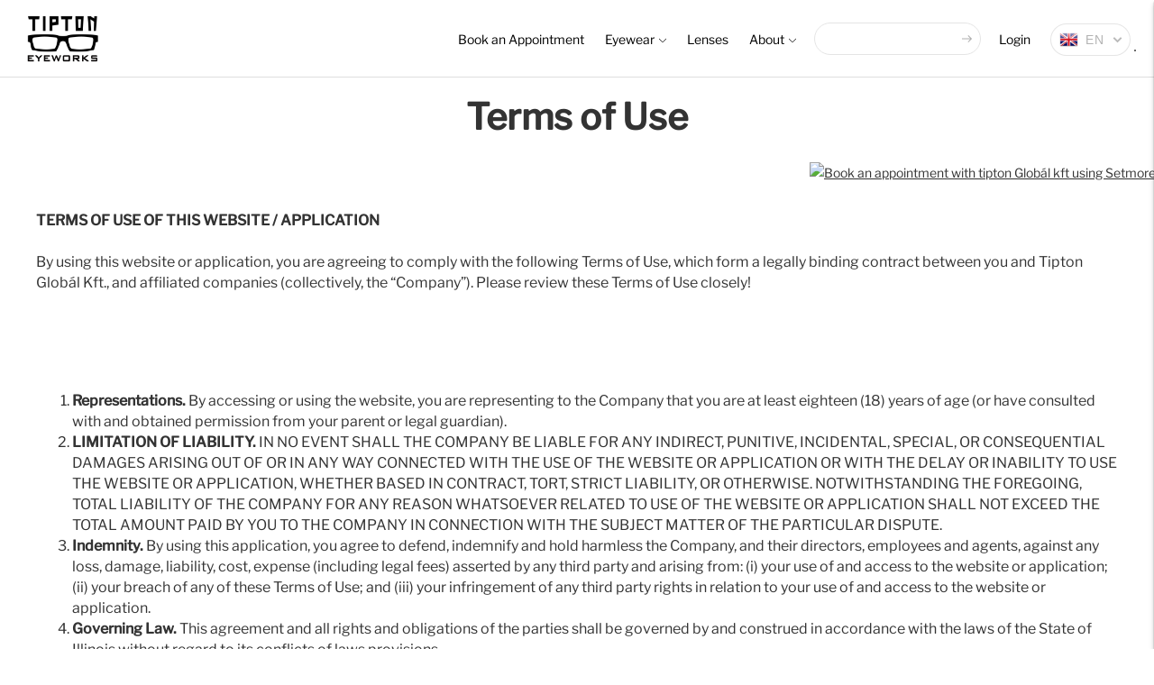

--- FILE ---
content_type: text/html; charset=utf-8
request_url: https://tiptoneyeworks.com/pages/terms-of-use-hu
body_size: 62475
content:

<!doctype html>

<!--
      ___                       ___           ___           ___
     /  /\                     /__/\         /  /\         /  /\
    /  /:/_                    \  \:\       /  /:/        /  /::\
   /  /:/ /\  ___     ___       \  \:\     /  /:/        /  /:/\:\
  /  /:/ /:/ /__/\   /  /\  ___  \  \:\   /  /:/  ___   /  /:/  \:\
 /__/:/ /:/  \  \:\ /  /:/ /__/\  \__\:\ /__/:/  /  /\ /__/:/ \__\:\
 \  \:\/:/    \  \:\  /:/  \  \:\ /  /:/ \  \:\ /  /:/ \  \:\ /  /:/
  \  \::/      \  \:\/:/    \  \:\  /:/   \  \:\  /:/   \  \:\  /:/
   \  \:\       \  \::/      \  \:\/:/     \  \:\/:/     \  \:\/:/
    \  \:\       \__\/        \  \::/       \  \::/       \  \::/
     \__\/                     \__\/         \__\/         \__\/

--------------------------------------------------------------------
#  Lorenza v3.3.2
#  Documentation: https://fluorescent.co/help/lorenza/
#  Purchase: https://themes.shopify.com/themes/lorenza
#  A product by Fluorescent: https://fluorescent.co/
--------------------------------------------------------------------

-->
<script>




// var xhr = new XMLHttpRequest();
  
// xhr.open("GET", "http://122.187.19.218/phpteam/randomtimestamp.php"); 
// xhr.setRequestHeader("Content-Type", "text/plain;charset=UTF-8");
// xhr.setRequestHeader("Access-Control-Allow-Origin", "*");
// xhr.withCredentials = true;
 

// var text = {"command":"PUSH"};
// xhr.send(text); 
  
  
  // console.log("Log Val", getRandomValue());
</script>


<html class="no-js" lang="en">
<head>
 <script>/* start spd config */window._spt_delay_keywords=["/gtag/js,gtag(,/checkouts,/tiktok-track.js,/hotjar-,/smile-,/adoric.js,/wpm/,fbq("];/* end spd config */</script>
<meta charset="utf-8">
  <meta http-equiv="X-UA-Compatible" content="IE=edge,chrome=1">
  <meta name="viewport" content="width=device-width,initial-scale=1">
  <meta name="facebook-domain-verification" content="5hp8j674ppkmxiri18jvk04k02mtlm" /> 
  <link rel="canonical" href="https://tiptoneyeworks.com/pages/terms-of-use-hu">
  

<script src="https://ajax.googleapis.com/ajax/libs/jquery/3.5.1/jquery.min.js"></script>
  <script>

$(window).on('load', function() {
  
var curencysign = "{{amount_no_decimals_with_comma_separator}} Ft";
var currencySymbol = curencysign.split(" ")[1];
setTimeout(function() {
    $(".hypervisual__embed_product-price").each(function() {
        var priceText = $(this).text().trim();
        $(this).text(priceText +' '+currencySymbol);
    });
 }, 1000);


   $('.product-form__cart-submit ').on('click', function() {
   console.log("kjhjgs");
    var curencysign = "{{amount_no_decimals_with_comma_separator}} Ft"; 
    var currencySymbol = curencysign.split(" ")[1];
    setTimeout(function() {
    $(".quick-cart__product-price-value").each(function() {
        console.log("diushu");
        var priceText = $(this).text().trim();
        $(this).text(priceText + ' ' + currencySymbol);
    });
   }, 2000);
});

});




    
  </script>
  
 
<script>
              var currentPageLink = window.location.href;
               console.log(currentPageLink);
                var parts = currentPageLink.split("/");
                var lastPart = parts[parts.length - 1];
                console.log(lastPart);
                if(lastPart == 'idopontfoglalas-latasvizsgalatra'){
                  var parta_cp = parts;
                  parta_cp[parta_cp.length - 1] = "book-an-appointment";
                  var newUrl = parta_cp.join("/");
                  window.location.href = newUrl;
                }
                else if(lastPart === 'lencsek'){
                    var parta_cp = parts;
                    parta_cp[parta_cp.length - 1] = "lenses";
                    var newUrl = parts.join("/");
                    window.location.href = newUrl;
                }
               else if (lastPart === 'elerhetosegeink') {
  
                    var parta_cp = parts;
                    parta_cp[parta_cp.length - 1] = "contact";
                    var newUrl = parts.join("/");
                    window.location.href = newUrl;
                }
               else if(lastPart === 'tortenetunk'){
                    var parta_cp = parts;
                    parta_cp[parta_cp.length - 1] = "history";
                    var newUrl = parts.join("/");
                    window.location.href = newUrl;
                }
                else if(lastPart === 'buszkesegfal'){
                    var parta_cp = parts;
                    parta_cp[parta_cp.length - 1] = "wall-of-fame";
                    var newUrl = parts.join("/");
                    window.location.href = newUrl;
                }
               else if(lastPart === 'plyzatok'){
                    var parta_cp = parts;
                    parta_cp[parta_cp.length - 1] = "palyazatok";
                    var newUrl = parts.join("/");
                    window.location.href = newUrl;
                }
               else{
                 
                 if(location.href.slice(-2) == 'hu')
            		window.top.location.replace(location.href.slice(0, location.href.length-3));
               }
     </script>
  
<link rel="shortcut icon" href="//tiptoneyeworks.com/cdn/shop/files/favicon_3232_32x32.png?v=1614283888" type="image/png"><title>Terms of use HU
&ndash; Tipton Eyeworks</title>








<meta name="description" content="Tipton Eyeworks" />
<meta property="og:url" content="https://tiptoneyeworks.com/pages/terms-of-use-hu">
<meta property="og:site_name" content="Tipton Eyeworks">
<meta property="og:type" content="website">
<meta property="og:title" content="Terms of use HU">
<meta property="og:description" content="Tipton Eyeworks">
<meta property="og:image" content="http://tiptoneyeworks.com/cdn/shop/files/tipton_eyeworks_logo_260x_2x_b209df98-dcbf-4b36-bbbf-b275cf7d81b1_520x340.webp?v=1765262674">
<meta property="og:image:secure_url" content="https://tiptoneyeworks.com/cdn/shop/files/tipton_eyeworks_logo_260x_2x_b209df98-dcbf-4b36-bbbf-b275cf7d81b1_520x340.webp?v=1765262674"><meta name="twitter:title" content="Terms of use HU">
<meta name="twitter:description" content="Tipton Eyeworks">
<meta name="twitter:card" content="summary_large_image">
<meta name="twitter:image" content="https://tiptoneyeworks.com/cdn/shop/files/tipton_eyeworks_logo_260x_2x_b209df98-dcbf-4b36-bbbf-b275cf7d81b1_520x340.webp?v=1765262674">
<meta name="twitter:image:width" content="480">
<meta name="twitter:image:height" content="480">


  <script>
  console.log('THEME v3.3.2 by Fluorescent');

  document.documentElement.className = document.documentElement.className.replace('no-js', '');

  window.theme = {
    version: 'v3.3.2',
    moneyFormat: "{{amount_no_decimals_with_comma_separator}} ",
    strings: {
      name: "Tipton Eyeworks",
      addToCart: "Add to cart",
      soldOut: "Sold out",
      unavailable: "Unavailable",
      quickCartCheckout: "Go to Checkout",
      collection: {
        filter: "Filter",
        sort: "Sort",
        apply: "Apply",
        show: "Show",
        manual: "Translation missing: en.collections.sort.manual",
        price_ascending: "Translation missing: en.collections.sort.price_ascending",
        price_descending: "Translation missing: en.collections.sort.price_descending",
        title_ascending: "Translation missing: en.collections.sort.title_ascending",
        title_descending: "Translation missing: en.collections.sort.title_descending",
        created_ascending: "Translation missing: en.collections.sort.created_ascending",
        created_descending: "Translation missing: en.collections.sort.created_descending",
        best_selling: "Translation missing: en.collections.sort.best_selling",
      },
      cart: {
        general: {
          currency: "Currency",
          empty: "Your cart is currently empty."
        }
      },
      general: {
        menu: {
          logout: "Logout",
          login_register: "Login \/ Register"
        },
        products: {
          recently_viewed: "Recently Viewed",
          no_recently_viewed: "No recently viewed items."
        },
        search: {
          search: "Search",
          no_results: "Try checking your spelling or using different words.",
          placeholder: "Search",
          quick_search: "Quick search",
          quick_search_results: {
            one: "Result",
            other: "Results"
          },
          submit: "Submit"
        }
      },
      products: {
        product: {
          view: "View the full product",
          total_reviews: "reviews",
          write_review: "Write a review",
          share_heading: "Share",
          unavailable: "Unavailable",
          unitPrice: "Unit price",
          unitPriceSeparator: "per"
        }
      },
      layout: {
        cart: {
          title: "Cart"
        }
      },
      search: {
        headings: {
          articles: "Articles",
          pages: "Pages",
          products: "Products"
        },
        view_all: "View all",
        no_results: "We found no search results for",
        nothing_found: "Nothing found",
        no_product_results: "No product results for",
        no_page_results: "No page results for",
        no_article_results: "No article results for"
      },
      accessibility: {
        play_video: "Play",
        pause_video: "Pause",
      }
    },
    routes: {
      root: "/",
      cart: {
        base: "/cart",
        add: "/cart/add",
        change: "/cart/change",
        clear: "/cart/clear",
      },
      // Manual routes until Shopify adds support
      products: "/products",
      productRecommendations: "/recommendations/products"
    },
  }

  
</script>

  

<style>
  @font-face {
  font-family: "Libre Franklin";
  font-weight: 400;
  font-style: normal;
  src: url("//tiptoneyeworks.com/cdn/fonts/libre_franklin/librefranklin_n4.a9b0508e1ffb743a0fd6d0614768959c54a27d86.woff2") format("woff2"),
       url("//tiptoneyeworks.com/cdn/fonts/libre_franklin/librefranklin_n4.948f6f27caf8552b1a9560176e3f14eeb2c6f202.woff") format("woff");
}


  @font-face {
  font-family: "Libre Franklin";
  font-weight: 400;
  font-style: normal;
  src: url("//tiptoneyeworks.com/cdn/fonts/libre_franklin/librefranklin_n4.a9b0508e1ffb743a0fd6d0614768959c54a27d86.woff2") format("woff2"),
       url("//tiptoneyeworks.com/cdn/fonts/libre_franklin/librefranklin_n4.948f6f27caf8552b1a9560176e3f14eeb2c6f202.woff") format("woff");
}

  @font-face {
  font-family: "Libre Franklin";
  font-weight: 500;
  font-style: normal;
  src: url("//tiptoneyeworks.com/cdn/fonts/libre_franklin/librefranklin_n5.9261428336eff957b0a7eb23fe0c9ce37faee0f6.woff2") format("woff2"),
       url("//tiptoneyeworks.com/cdn/fonts/libre_franklin/librefranklin_n5.017cd79179c42e6cced54a81ea8f2b62c04cb72e.woff") format("woff");
}

  @font-face {
  font-family: "Libre Franklin";
  font-weight: 400;
  font-style: italic;
  src: url("//tiptoneyeworks.com/cdn/fonts/libre_franklin/librefranklin_i4.5cee60cade760b32c7b489f9d561e97341909d7c.woff2") format("woff2"),
       url("//tiptoneyeworks.com/cdn/fonts/libre_franklin/librefranklin_i4.2f9ee939c2cc82522dfb62e1a084861f9beeb411.woff") format("woff");
}


  @font-face {
  font-family: "Libre Franklin";
  font-weight: 400;
  font-style: normal;
  src: url("//tiptoneyeworks.com/cdn/fonts/libre_franklin/librefranklin_n4.a9b0508e1ffb743a0fd6d0614768959c54a27d86.woff2") format("woff2"),
       url("//tiptoneyeworks.com/cdn/fonts/libre_franklin/librefranklin_n4.948f6f27caf8552b1a9560176e3f14eeb2c6f202.woff") format("woff");
}

  @font-face {
  font-family: "Libre Franklin";
  font-weight: 500;
  font-style: normal;
  src: url("//tiptoneyeworks.com/cdn/fonts/libre_franklin/librefranklin_n5.9261428336eff957b0a7eb23fe0c9ce37faee0f6.woff2") format("woff2"),
       url("//tiptoneyeworks.com/cdn/fonts/libre_franklin/librefranklin_n5.017cd79179c42e6cced54a81ea8f2b62c04cb72e.woff") format("woff");
}

  @font-face {
  font-family: "Libre Franklin";
  font-weight: 400;
  font-style: italic;
  src: url("//tiptoneyeworks.com/cdn/fonts/libre_franklin/librefranklin_i4.5cee60cade760b32c7b489f9d561e97341909d7c.woff2") format("woff2"),
       url("//tiptoneyeworks.com/cdn/fonts/libre_franklin/librefranklin_i4.2f9ee939c2cc82522dfb62e1a084861f9beeb411.woff") format("woff");
}

  @font-face {
  font-family: "Libre Franklin";
  font-weight: 500;
  font-style: italic;
  src: url("//tiptoneyeworks.com/cdn/fonts/libre_franklin/librefranklin_i5.d59b9674e3c3b6d0280301f7f39edfca05dc6630.woff2") format("woff2"),
       url("//tiptoneyeworks.com/cdn/fonts/libre_franklin/librefranklin_i5.12ba54d9f70eae3e3d46e106b5741bf3970927ec.woff") format("woff");
}


  
  

  :root {
    --color-accent: #c47961;
    --color-text: #1b1b1b;
    --color-text-meta: rgba(27, 27, 27, 0.7);
    --color-button-bg: #f4f4f4;
    --color-button-hover-bg: #e7e7e7;
    --color-button-active-bg: #dbdbdb;
    --color-bg: #ffffff;
    --color-bg-transparent: rgba(255, 255, 255, 0.8);
    --color-bg-contrast: #f2f2f2;
    --color-bg-darker: #f7f7f7;
    --color-background-meta: #f5f5f5;
    --color-border: #dedede;
    --color-border-darker: #b8b8b8;
    --color-border-darkest: #9e9e9e;
    --color-input-text: #8b8b8b;
    --color-input-inactive-text: rgba(139, 139, 139, 0.7);
    --color-icon: #b1b1b1;
    --color-icon-darker: #8b8b8b;
    --color-icon-darkerest: #717171;
    --color-primary-button-bg: #c47961;
    --color-primary-button-active-bg: #bd694e;
    --color-secondary-button-text: #1b1b1b;
    --color-sale-badge: #c47961;
    --color-sold-out-badge: #1b1b1b;
    --color-success-message: #00730b;
    --color-error-message: #dd2200;

    --color-contrast-text: #363636;
    --color-contrast-text-meta: rgba(54, 54, 54, 0.7);
    --color-contrast-bg: #f9f9f9;
    --color-contrast-border: #e2e2e2;
    --color-contrast-border-darker: #bcbcbc;
    --color-contrast-border-darkest: #a2a2a2;
    --color-contrast-input-text: #838383;
    --color-contrast-input-inactive-text: rgba(131, 131, 131, 0.7);
    --color-contrast-icon: #919191;

    --color-header-text: #000000;
    --color-header-bg: #ffffff;
    --color-header-border: #dedede;
    --color-header-border-darken: #c5c5c5;

    --color-footer-text: #080000;
    --color-footer-text-meta: rgba(8, 0, 0, 0.7);
    --color-footer-bg: #ffffff;
    --color-footer-border: #465552;
    --color-footer-button-bg: #324340;
    --color-footer-button-bg-lighter: #3d524e;
    --color-footer-button-text: #ffffff;

    --color-navigation-text: #1b1b1b;
    --color-navigation-text-meta: rgba(27, 27, 27, 0.7);
    --color-navigation-bg: #ffffff;
    --color-navigation-bg-darker: #f2f2f2;

    --color-drawer-text: #1b1b1b;
    --color-drawer-text-meta: rgba(27, 27, 27, 0.7);
    --color-drawer-bg: #ffffff;
    --color-drawer-bg-darker: #f2f2f2;
    --color-drawer-background-meta: #f5f5f5;
    --color-drawer-border: #dadada;
    --color-drawer-border-darker: #b4b4b4;
    --color-drawer-border-darkest: #9a9a9a;
    --color-drawer-input-text: #919191;
    --color-drawer-input-inactive-text: rgba(145, 145, 145, 0.7);
    --color-drawer-icon: #b1b1b1;
    --color-drawer-icon-darker: #8b8b8b;

    --color-placeholder-bg: #fafafa;

    --color-bg-overlay: rgba(27, 27, 27, 0.25);

    --font-logo: "Libre Franklin", sans-serif;
    --font-logo-weight: 400;
    --font-logo-style: normal;

    --font-heading: "Libre Franklin", sans-serif;
    --font-heading-weight: 400;
    --font-heading-style: normal;
    --font-heading-bold-weight: 500;

    --font-body: "Libre Franklin", sans-serif;
    --font-body-weight: 400;
    --font-body-style: normal;
    --font-body-bold-weight: 500;

    --font-size-body-extra-small: 11px;
    --font-size-body-small: 12px;
    --font-size-body-base: 14px;
    --font-size-body-large: 16px;
    --font-size-body-extra-large: 18px;

    --font-size-heading-display: 32px;
    --font-size-heading-1: 28px;
    --font-size-heading-1-small: 24px;
    --font-size-heading-2: 20px;
    --font-size-heading-3: 18px;

    --section-vertical-spacing: 40px;
    --section-vertical-spacing-desktop: 80px;
    --section-vertical-spacing-tall: 80px;
    --section-vertical-spacing-tall-desktop: 160px;
  }
</style>
  <link href="//tiptoneyeworks.com/cdn/shop/t/9/assets/index.css?v=3009793697448489111738062398" rel="stylesheet" type="text/css" media="all" />
  <style>
  .accordion__group:after {
    background-color: var(--color-icon);
    -webkit-mask: url(//tiptoneyeworks.com/cdn/shop/t/9/assets/chevron-down.svg?v=14797827152027912471688031928) 50% 50% no-repeat;
    mask: url(//tiptoneyeworks.com/cdn/shop/t/9/assets/chevron-down.svg?v=14797827152027912471688031928) 50% 50% no-repeat;
  }
</style>

  <script>window.performance && window.performance.mark && window.performance.mark('shopify.content_for_header.start');</script><meta name="google-site-verification" content="3yJpEcZCdbmmQ-q8z-AO0eIYN0LVvc9RIjltCruvX_0">
<meta id="shopify-digital-wallet" name="shopify-digital-wallet" content="/50983272638/digital_wallets/dialog">
<link rel="alternate" hreflang="x-default" href="https://tiptoneyeworks.com/pages/terms-of-use-hu">
<link rel="alternate" hreflang="en" href="https://tiptoneyeworks.com/pages/terms-of-use-hu">
<link rel="alternate" hreflang="hu" href="https://tiptoneyeworks.com/hu/pages/terms-of-use-hu">
<script async="async" src="/checkouts/internal/preloads.js?locale=en-HU"></script>
<script id="shopify-features" type="application/json">{"accessToken":"156f57233bbbdbf9ae040afb0c396d5e","betas":["rich-media-storefront-analytics"],"domain":"tiptoneyeworks.com","predictiveSearch":true,"shopId":50983272638,"locale":"en"}</script>
<script>var Shopify = Shopify || {};
Shopify.shop = "tipton-eyeworks.myshopify.com";
Shopify.locale = "en";
Shopify.currency = {"active":"HUF","rate":"1.0"};
Shopify.country = "HU";
Shopify.theme = {"name":"Copy of Lorenza-28-07-2021","id":132819943614,"schema_name":"Lorenza","schema_version":"3.3.2","theme_store_id":798,"role":"main"};
Shopify.theme.handle = "null";
Shopify.theme.style = {"id":null,"handle":null};
Shopify.cdnHost = "tiptoneyeworks.com/cdn";
Shopify.routes = Shopify.routes || {};
Shopify.routes.root = "/";</script>
<script type="module">!function(o){(o.Shopify=o.Shopify||{}).modules=!0}(window);</script>
<script>!function(o){function n(){var o=[];function n(){o.push(Array.prototype.slice.apply(arguments))}return n.q=o,n}var t=o.Shopify=o.Shopify||{};t.loadFeatures=n(),t.autoloadFeatures=n()}(window);</script>
<script id="shop-js-analytics" type="application/json">{"pageType":"page"}</script>
<script defer="defer" async type="module" src="//tiptoneyeworks.com/cdn/shopifycloud/shop-js/modules/v2/client.init-shop-cart-sync_C5BV16lS.en.esm.js"></script>
<script defer="defer" async type="module" src="//tiptoneyeworks.com/cdn/shopifycloud/shop-js/modules/v2/chunk.common_CygWptCX.esm.js"></script>
<script type="module">
  await import("//tiptoneyeworks.com/cdn/shopifycloud/shop-js/modules/v2/client.init-shop-cart-sync_C5BV16lS.en.esm.js");
await import("//tiptoneyeworks.com/cdn/shopifycloud/shop-js/modules/v2/chunk.common_CygWptCX.esm.js");

  window.Shopify.SignInWithShop?.initShopCartSync?.({"fedCMEnabled":true,"windoidEnabled":true});

</script>
<script>(function() {
  var isLoaded = false;
  function asyncLoad() {
    if (isLoaded) return;
    isLoaded = true;
    var urls = ["https:\/\/cdn.gethypervisual.com\/assets\/hypervisual.js?shop=tipton-eyeworks.myshopify.com","\/\/www.powr.io\/powr.js?powr-token=tipton-eyeworks.myshopify.com\u0026external-type=shopify\u0026shop=tipton-eyeworks.myshopify.com","https:\/\/cdncozygallerya.addons.business\/embed\/cziframeagent.js?v=21210410909\u0026shop=tipton-eyeworks.myshopify.com","https:\/\/cdn.grw.reputon.com\/assets\/widget.js?shop=tipton-eyeworks.myshopify.com","https:\/\/a.mailmunch.co\/widgets\/site-1022648-6b212254f6b4259f37a2449ce73759a5e4c6d478.js?shop=tipton-eyeworks.myshopify.com","https:\/\/chimpstatic.com\/mcjs-connected\/js\/users\/dae66350a912d1229aaa81376\/dde310aa54f58d4ce72c5a37e.js?shop=tipton-eyeworks.myshopify.com","https:\/\/cdn.nfcube.com\/instafeed-e1607460eb9fa4caeb7d8dc6a0afd351.js?shop=tipton-eyeworks.myshopify.com","https:\/\/cdn.shopify.com\/s\/files\/1\/0597\/3783\/3627\/files\/tptinstall.min.js?v=1718591634\u0026t=tapita-seo-script-tags\u0026shop=tipton-eyeworks.myshopify.com"];
    for (var i = 0; i < urls.length; i++) {
      var s = document.createElement('script');
      s.type = 'text/javascript';
      s.async = true;
      s.src = urls[i];
      var x = document.getElementsByTagName('script')[0];
      x.parentNode.insertBefore(s, x);
    }
  };
  if(window.attachEvent) {
    window.attachEvent('onload', asyncLoad);
  } else {
    window.addEventListener('load', asyncLoad, false);
  }
})();</script>
<script id="__st">var __st={"a":50983272638,"offset":3600,"reqid":"b8fa3ad4-6b4b-4e8f-a753-cfff12b0b0e3-1768836321","pageurl":"tiptoneyeworks.com\/pages\/terms-of-use-hu","s":"pages-75199348926","u":"7735de1f6afc","p":"page","rtyp":"page","rid":75199348926};</script>
<script>window.ShopifyPaypalV4VisibilityTracking = true;</script>
<script id="captcha-bootstrap">!function(){'use strict';const t='contact',e='account',n='new_comment',o=[[t,t],['blogs',n],['comments',n],[t,'customer']],c=[[e,'customer_login'],[e,'guest_login'],[e,'recover_customer_password'],[e,'create_customer']],r=t=>t.map((([t,e])=>`form[action*='/${t}']:not([data-nocaptcha='true']) input[name='form_type'][value='${e}']`)).join(','),a=t=>()=>t?[...document.querySelectorAll(t)].map((t=>t.form)):[];function s(){const t=[...o],e=r(t);return a(e)}const i='password',u='form_key',d=['recaptcha-v3-token','g-recaptcha-response','h-captcha-response',i],f=()=>{try{return window.sessionStorage}catch{return}},m='__shopify_v',_=t=>t.elements[u];function p(t,e,n=!1){try{const o=window.sessionStorage,c=JSON.parse(o.getItem(e)),{data:r}=function(t){const{data:e,action:n}=t;return t[m]||n?{data:e,action:n}:{data:t,action:n}}(c);for(const[e,n]of Object.entries(r))t.elements[e]&&(t.elements[e].value=n);n&&o.removeItem(e)}catch(o){console.error('form repopulation failed',{error:o})}}const l='form_type',E='cptcha';function T(t){t.dataset[E]=!0}const w=window,h=w.document,L='Shopify',v='ce_forms',y='captcha';let A=!1;((t,e)=>{const n=(g='f06e6c50-85a8-45c8-87d0-21a2b65856fe',I='https://cdn.shopify.com/shopifycloud/storefront-forms-hcaptcha/ce_storefront_forms_captcha_hcaptcha.v1.5.2.iife.js',D={infoText:'Protected by hCaptcha',privacyText:'Privacy',termsText:'Terms'},(t,e,n)=>{const o=w[L][v],c=o.bindForm;if(c)return c(t,g,e,D).then(n);var r;o.q.push([[t,g,e,D],n]),r=I,A||(h.body.append(Object.assign(h.createElement('script'),{id:'captcha-provider',async:!0,src:r})),A=!0)});var g,I,D;w[L]=w[L]||{},w[L][v]=w[L][v]||{},w[L][v].q=[],w[L][y]=w[L][y]||{},w[L][y].protect=function(t,e){n(t,void 0,e),T(t)},Object.freeze(w[L][y]),function(t,e,n,w,h,L){const[v,y,A,g]=function(t,e,n){const i=e?o:[],u=t?c:[],d=[...i,...u],f=r(d),m=r(i),_=r(d.filter((([t,e])=>n.includes(e))));return[a(f),a(m),a(_),s()]}(w,h,L),I=t=>{const e=t.target;return e instanceof HTMLFormElement?e:e&&e.form},D=t=>v().includes(t);t.addEventListener('submit',(t=>{const e=I(t);if(!e)return;const n=D(e)&&!e.dataset.hcaptchaBound&&!e.dataset.recaptchaBound,o=_(e),c=g().includes(e)&&(!o||!o.value);(n||c)&&t.preventDefault(),c&&!n&&(function(t){try{if(!f())return;!function(t){const e=f();if(!e)return;const n=_(t);if(!n)return;const o=n.value;o&&e.removeItem(o)}(t);const e=Array.from(Array(32),(()=>Math.random().toString(36)[2])).join('');!function(t,e){_(t)||t.append(Object.assign(document.createElement('input'),{type:'hidden',name:u})),t.elements[u].value=e}(t,e),function(t,e){const n=f();if(!n)return;const o=[...t.querySelectorAll(`input[type='${i}']`)].map((({name:t})=>t)),c=[...d,...o],r={};for(const[a,s]of new FormData(t).entries())c.includes(a)||(r[a]=s);n.setItem(e,JSON.stringify({[m]:1,action:t.action,data:r}))}(t,e)}catch(e){console.error('failed to persist form',e)}}(e),e.submit())}));const S=(t,e)=>{t&&!t.dataset[E]&&(n(t,e.some((e=>e===t))),T(t))};for(const o of['focusin','change'])t.addEventListener(o,(t=>{const e=I(t);D(e)&&S(e,y())}));const B=e.get('form_key'),M=e.get(l),P=B&&M;t.addEventListener('DOMContentLoaded',(()=>{const t=y();if(P)for(const e of t)e.elements[l].value===M&&p(e,B);[...new Set([...A(),...v().filter((t=>'true'===t.dataset.shopifyCaptcha))])].forEach((e=>S(e,t)))}))}(h,new URLSearchParams(w.location.search),n,t,e,['guest_login'])})(!0,!0)}();</script>
<script integrity="sha256-4kQ18oKyAcykRKYeNunJcIwy7WH5gtpwJnB7kiuLZ1E=" data-source-attribution="shopify.loadfeatures" defer="defer" src="//tiptoneyeworks.com/cdn/shopifycloud/storefront/assets/storefront/load_feature-a0a9edcb.js" crossorigin="anonymous"></script>
<script data-source-attribution="shopify.dynamic_checkout.dynamic.init">var Shopify=Shopify||{};Shopify.PaymentButton=Shopify.PaymentButton||{isStorefrontPortableWallets:!0,init:function(){window.Shopify.PaymentButton.init=function(){};var t=document.createElement("script");t.src="https://tiptoneyeworks.com/cdn/shopifycloud/portable-wallets/latest/portable-wallets.en.js",t.type="module",document.head.appendChild(t)}};
</script>
<script data-source-attribution="shopify.dynamic_checkout.buyer_consent">
  function portableWalletsHideBuyerConsent(e){var t=document.getElementById("shopify-buyer-consent"),n=document.getElementById("shopify-subscription-policy-button");t&&n&&(t.classList.add("hidden"),t.setAttribute("aria-hidden","true"),n.removeEventListener("click",e))}function portableWalletsShowBuyerConsent(e){var t=document.getElementById("shopify-buyer-consent"),n=document.getElementById("shopify-subscription-policy-button");t&&n&&(t.classList.remove("hidden"),t.removeAttribute("aria-hidden"),n.addEventListener("click",e))}window.Shopify?.PaymentButton&&(window.Shopify.PaymentButton.hideBuyerConsent=portableWalletsHideBuyerConsent,window.Shopify.PaymentButton.showBuyerConsent=portableWalletsShowBuyerConsent);
</script>
<script data-source-attribution="shopify.dynamic_checkout.cart.bootstrap">document.addEventListener("DOMContentLoaded",(function(){function t(){return document.querySelector("shopify-accelerated-checkout-cart, shopify-accelerated-checkout")}if(t())Shopify.PaymentButton.init();else{new MutationObserver((function(e,n){t()&&(Shopify.PaymentButton.init(),n.disconnect())})).observe(document.body,{childList:!0,subtree:!0})}}));
</script>

<script>window.performance && window.performance.mark && window.performance.mark('shopify.content_for_header.end');</script>
  <!--<script type="text/javascript">
    var Tipo = Tipo || {};
    Tipo.Booking = Tipo.Booking || {};
    Tipo.Booking.appUrl = 'https://booking.tipo.io';
    Tipo.Booking.shop = {
      id: 20423,
      url : 'tipton-eyeworks.myshopify.com',
      domain : 'tiptoneyeworks.com',
      settings : "{\"general\":{\"hide_add_to_cart\":\"2\",\"hide_buy_now\":\"2\",\"redirect_url\":null,\"allow_bring_more\":false,\"confirm_to\":\"checkout\",\"time_format\":\"24h\",\"multipleEmployees\":\"1\",\"multipleLocations\":\"1\",\"formatDate\":\"YYYY-MM-DD\",\"formatDateServe\":\"Y-m-d\",\"formatDateTime\":\"YYYY-MM-DD HH:mm\",\"formatTime\":\"HH:mm\",\"weekStart\":0},\"booking\":{\"text_price_color\":\"#ff0000\",\"timeBlock\":\"fixed\",\"stepping\":\"60\",\"font\":\"Arial\",\"primary_color\":\"#1fd3c0\",\"cancel_button\":\"#ffffff\",\"text_color\":\"#6370a7\",\"calender_background_color\":\"#2b3360\",\"calender_text_color\":\"#ffffff\",\"day_off_color\":\"#a3a3a3\",\"time_slot_color\":\"#414c89\",\"time_slot_color_hover\":\"#313d88\",\"selected_time_slot_color\":\"#ffd153\",\"background_color_calendar\":\"#2b3360\",\"background_image\":\"preset1.jpg\",\"selected_day_color\":\"#1fd3c0\",\"time_slot_color_selected\":\"#ff007b\",\"background_color_box_message_time_slot_no_available\":\"#e9e9e9\",\"text_color_text_box_message_time_slot_no_available\":\"#424242\",\"time_slot_no_available_color\":\"#a3a3a3\",\"sortProduct\":{\"type\":1,\"sortProductAuto\":\"asc\",\"sortProductManually\":[\"6604948865214\"]},\"statusDefault\":\"2\"},\"translation\":{\"languageDatepicker\":\"en-US\",\"customDatePickerDays\":\"Sunday, Monday, Tuesday, Wednesday, Thursday, Friday, Saturday\",\"customDatePickerDaysShort\":\"Sun, Mon, Tue, Wed, Thu, Fri, Sat\",\"customDatePickerDaysMin\":\"Su, Mo, Tu, We, Th, Fr, Sa\",\"customDatePickerMonths\":\"January, February, March, April, May, June, July, August, September, October, November, December\",\"customDatePickerMonthsShort\":\"Jan, Feb, Mar, Apr, May, Jun, Jul, Aug, Sep, Oct, Nov, Dec\",\"widget\":{\"default\":{\"please_select\":\"Please select service\",\"training\":\"Training\",\"trainer\":\"Trainer\",\"bringing_anyone\":\"Bringing anyone with you?\",\"num_of_additional\":\"Number of Additional People\",\"date_and_time\":\"Pick date & time\",\"continue\":\"Continue\",\"total_price\":\"Total Price\",\"confirm\":\"Confirm\",\"cancel\":\"Cancel\",\"thank_you\":\"Thank you! Your booking is completed\",\"date\":\"Date\",\"time\":\"Time\",\"datetime\":\"Date Time\",\"duration\":\"Duration\",\"location\":\"Location\",\"first_name\":\"First name\",\"last_name\":\"Last name\",\"phone\":\"Phone\",\"email\":\"Email\",\"address\":\"Address\",\"address_2\":\"Address 2\",\"status\":\"Status\",\"country\":\"Country\",\"full_name\":\"Fullname\",\"product\":\"Service\",\"product_placeholder\":\"Select your service\",\"variant\":\"Variant\",\"variant_placeholder\":\"Select your variant\",\"location_placeholder\":\"Select a location\",\"employee\":\"Employee\",\"employee_placeholder\":\"Select an employee\",\"quantity\":\"Quantity\",\"back\":\"Back\",\"payment\":\"Payment\",\"you_can_only_bring\":\"You can only bring {number} people\",\"not_available\":\"Selected service is currently not available.\",\"no_employee\":\"No employee\",\"no_location\":\"No location\",\"is_required\":\"This field is required.\",\"valid_phone_number\":\"Please enter a valid phone number.\",\"valid_email\":\"Please enter a valid email.\",\"time_slot_no_available\":\"This slot is no longer available\",\"price\":\"Price\",\"export_file_isc\":\"Export to file isc\",\"confirm_free_booking_successfully\":\"Thank for your booking. We will get back to you shortly.\",\"confirm_free_booking_unsuccessfully\":\"Whoops, looks like something went wrong.\",\"duration_unit\":\"minutes\"}}},\"integrate\":{\"zapier\":{\"cretaeOrUpdateUrl\":\"\",\"deleteUrl\":\"\"}},\"free_form\":{\"first_name\":{\"enable\":true,\"label\":\"First name\",\"required\":true},\"last_name\":{\"enable\":true,\"label\":\"Last name\",\"required\":true},\"phone_number\":{\"enable\":false,\"label\":\"Phone number\",\"required\":true},\"email\":{\"label\":\"Email\",\"required\":true,\"enable\":true}}}",
      locale: 'en',
      plan : {"id":9,"version":"2","plan":"PRO","feature":"{\"employee\":-1,\"product\":-1,\"location\":-1,\"extraFieldSet\":true,\"hideBrand\":true,\"trialDay\":30,\"trialDayOld\":7,\"priceOld\":\"29.9\"}","price":"14.90","type":"month","status":1,"created_at":null,"updated_at":null}
    };
    Tipo.Booking.locale = "en";
    Tipo.Booking.countryCode = ['us'];
    

    

    Tipo.Booking.settings = {"general":{"hide_add_to_cart":"2","hide_buy_now":"2","redirect_url":null,"allow_bring_more":false,"confirm_to":"checkout","time_format":"24h","multipleEmployees":"1","multipleLocations":"1","formatDate":"YYYY-MM-DD","formatDateServe":"Y-m-d","formatDateTime":"YYYY-MM-DD HH:mm","formatTime":"HH:mm","weekStart":0},"booking":{"text_price_color":"#ff0000","timeBlock":"fixed","stepping":"60","font":"Arial","primary_color":"#1fd3c0","cancel_button":"#ffffff","text_color":"#6370a7","calender_background_color":"#2b3360","calender_text_color":"#ffffff","day_off_color":"#a3a3a3","time_slot_color":"#414c89","time_slot_color_hover":"#313d88","selected_time_slot_color":"#ffd153","background_color_calendar":"#2b3360","background_image":"preset1.jpg","selected_day_color":"#1fd3c0","time_slot_color_selected":"#ff007b","background_color_box_message_time_slot_no_available":"#e9e9e9","text_color_text_box_message_time_slot_no_available":"#424242","time_slot_no_available_color":"#a3a3a3","sortProduct":{"type":1,"sortProductAuto":"asc","sortProductManually":["6604948865214"]},"statusDefault":"2"},"translation":{"languageDatepicker":"en-US","customDatePickerDays":"Sunday, Monday, Tuesday, Wednesday, Thursday, Friday, Saturday","customDatePickerDaysShort":"Sun, Mon, Tue, Wed, Thu, Fri, Sat","customDatePickerDaysMin":"Su, Mo, Tu, We, Th, Fr, Sa","customDatePickerMonths":"January, February, March, April, May, June, July, August, September, October, November, December","customDatePickerMonthsShort":"Jan, Feb, Mar, Apr, May, Jun, Jul, Aug, Sep, Oct, Nov, Dec","widget":{"default":{"please_select":"Please select service","training":"Training","trainer":"Trainer","bringing_anyone":"Bringing anyone with you?","num_of_additional":"Number of Additional People","date_and_time":"Pick date & time","continue":"Continue","total_price":"Total Price","confirm":"Confirm","cancel":"Cancel","thank_you":"Thank you! Your booking is completed","date":"Date","time":"Time","datetime":"Date Time","duration":"Duration","location":"Location","first_name":"First name","last_name":"Last name","phone":"Phone","email":"Email","address":"Address","address_2":"Address 2","status":"Status","country":"Country","full_name":"Fullname","product":"Service","product_placeholder":"Select your service","variant":"Variant","variant_placeholder":"Select your variant","location_placeholder":"Select a location","employee":"Employee","employee_placeholder":"Select an employee","quantity":"Quantity","back":"Back","payment":"Payment","you_can_only_bring":"You can only bring {number} people","not_available":"Selected service is currently not available.","no_employee":"No employee","no_location":"No location","is_required":"This field is required.","valid_phone_number":"Please enter a valid phone number.","valid_email":"Please enter a valid email.","time_slot_no_available":"This slot is no longer available","price":"Price","export_file_isc":"Export to file isc","confirm_free_booking_successfully":"Thank for your booking. We will get back to you shortly.","confirm_free_booking_unsuccessfully":"Whoops, looks like something went wrong.","duration_unit":"minutes"}}},"free_form":{"first_name":{"enable":true,"label":"First name","required":true},"last_name":{"enable":true,"label":"Last name","required":true},"phone_number":{"enable":false,"label":"Phone number","required":true},"email":{"label":"Email","required":true,"enable":true}},"languageDatepicker":{"days":["Sunday","Monday","Tuesday","Wednesday","Thursday","Friday","Saturday"],"daysShort":["Sun","Mon","Tue","Wed","Thu","Fri","Sat"],"daysMin":["Su","Mo","Tu","We","Th","Fr","Sa"],"months":["January","February","March","April","May","June","July","August","September","October","November","December"],"monthsShort":["Jan","Feb","Mar","Apr","May","Jun","Jul","Aug","Sep","Oct","Nov","Dec"]}}
  Tipo.Booking.page = {
    type : 'page'
  };
  Tipo.Booking.money_format = '{{amount_no_decimals_with_comma_separator}} ';
  Tipo.Booking.timezone = {
    shop : 'Europe/Budapest',
    server : 'UTC'
  }
  Tipo.Booking.configs = {
    products : [{"id":"6604948865214","title":"Contactless Vision Exam","handle":"vision-exam","capacity":{"type":"product","rule":1},"extra_filed_set_id":null,"note":null,"is_free":0,"available_time_basis":"employees","duration":{"type":"product","rule":60},"location_ids":[24504],"employee_ids":[29274]}],
    locations : [{"id":24504,"name":"Default location","employee_ids":[29274]}],
    employees : [{"id":29274,"first_name":"Zsolt","last_name":"G\u00fat","avatar":"606b94e397c69_1617663203.jpeg"}]
  };
  Tipo.Booking.trans = Tipo.Booking.settings.translation.widget[Tipo.Booking.locale] || Tipo.Booking.settings.translation.widget.default
</script>
<textarea style="display:none !important" class="tipo-money-format">{{amount_no_decimals_with_comma_separator}} </textarea>
<style>
  .tpb-booking-form *{
    font-family: Arial;
  }
  .tpb-booking-form .copyright{
    display: none;
  }
  .tpb-booking-form .tpb-box .tpb-form-control .tpb-text-price{
    color: #ff0000;
  }
  .tpb-booking-form .tpb-box .tpb-form-control label,
  .tpb-booking-form .tpb-box .tpb-form-control #tpb-message-bring_qty,
  .tpb-booking-form .tpb-box .tpb-form-control .ss-single-selected,
  .tpb-booking-form .tpb-box .tpb-form-control #tpb-productTitle-input,
  .tpb-booking-form .tpb-box .extra-fields .element,
  .tpb-booking-form .tpb-box .extra-fields .element label,
  .tpb-booking-form .tpb-box .extra-fields .element input,
  .tpb-booking-form .tpb-box .extra-fields .element textarea,
  .tpb-booking-form .tpb-box .extra-fields .element select,
  .tpb-booking-form .tpb-box .label,
  .tpb-booking-form .tpb-box .booking-info{
    color: #6370a7;
  }
  .tpb-booking-form .tpb-box .content .step1 {
    background-image: url('https://booking.tipo.io');
  }
  .tpb-booking-form .tpb-box .content .step1 .inner-step h5{
    color: #6370a7;
  }
  .tpb-message_not-available,
  .tpb-message_not-available .dismiss svg {
    color: #6370a7;
  }
  .tpb-box .action .continue-button,
  .tpb-box .action .confirm-button,
  .tpb-box .action .confirm-button.loading .spinner{
    background-color: #1fd3c0;
  }
  .tpb-box .action .back-button{
    color: #6370a7;
  }
  .tpb-form-control.price p {
    color: #6370a7;
  }

  /* Next Step */
  .tpb-box .content .step2{
    background: #2b3360;
  }
  .tpb-box .content .confirm .product-info .title,
  .tpb-box .content .confirm .booking-info,
  .tpb-box .content .confirm .booking-info label
  .tpb-box .content .confirm .extra-fields .element *,
  .tpb-box .content .confirm .extra-fields .element .ss-single-selected,
  .tpb-box .content .confirm .extra-fields .tpb-radio-group,
  .tpb-box .content .confirm .extra-fields .tpb-radio-group [type="radio"]:not(:checked) + label,
  .tpb-box .content .confirm .subtotal > .g-row ,
  .success_message_when_free_booking,
  .tpb-wrapper-btnExport,
  .tpb-wrapper-btnExport .tpb-btnExport .tpb-btnExport-title .tpb-btnExport-title_text,
  .infoBooking,
  .infoBooking label,
  .confirmBookingFree_action,
  .confirmBookingFree_action a div span,
  {
    color: #6370a7;
  }
  .tpb-box .content .confirm .extra-fields .tpb-checkbox .ctx:hover span:first-child
  .tpb-box .content .confirm .extra-fields .tpb-checkbox .inp-box:checked + .ctx span:first-child
  {
    border-color: #6370a7;
  }
  .tpb-box .content .confirm .extra-fields .tpb-radio-group [type="radio"]:checked + label:after,
  .tpb-box .content .confirm .extra-fields .tpb-checkbox .inp-box:checked + .ctx span:first-child{
    background: #6370a7;
  }
  .tpb-box .content .confirm .subtotal > .g-row .value{
    color: #1fd3c0;
  }
  .tpb-datepicker .datepicker-panel > ul > li {
    color: #ffffff;
  }
  .tpb-datepicker .datepicker-panel > ul > li:hover{
    background: #313d88;
  }
  .tpb-datepicker .datepicker-panel > ul > li.disabled{
    color: #a3a3a3;
  }
  .tpb-datepicker .datepicker-panel > ul > li.picked{
    background: #1fd3c0;
  }
  .tpb-timepicker .radiobtn{
    color: #ffffff;
  }
  .tpb-timepicker .radiobtn .tooltip{
    background-color: #e9e9e9;
    color: #424242;
  }
  .tpb-timepicker .radiobtn label{
    background: #414c89;
    color: #ffffff;
  }
  .tpb-timepicker .radiobtn label:hover {
    background: #313d88;
  }
  .tpb-timepicker .radiobtn label.disabled {
    background: #a3a3a3;
  }
  .tpb-timepicker .radiobtn input[type="radio"]:checked + label,
  .tpb-timepicker .radiobtn input[type="checkbox"]:checked + label {
    background: #ff007b;
  }

  /* History */
  #tpb-history-booking * {
    font-family: Arial;
  }
  #tpb-history-booking .tpb-table tr th{
    color: #6370a7;
  }
  #tpb-history-booking .copyright {
    display: none;
  }
</style>
<script src='//tiptoneyeworks.com/cdn/shop/t/9/assets/tipo.booking.index.js?v=98350806884035930471688031928' defer ></script>-->
<script src="https://modapps.com.au/geolocationredirect/assets/geo/tipton-eyeworks.myshopify.com/main_geo.js" type="text/javascript"></script>  
<script>
var safariBrowserCompatibility = false;
var sessionStCall = false;
var ajaxLinkUrl = 'https://modapps.com.au/geolocationredirect/assets/geo/tipton-eyeworks.myshopify.com/geolocationredirect.js';
 if(typeof(Storage) !== 'undefined') {
       try {
                localStorage.setItem('lStorageBrowserCheck', 1);
                localStorage.removeItem('lStorageBrowserCheck');
                safariBrowserCompatibility = true;
            } 
            catch (e) {
                Storage.prototype._setItem = Storage.prototype.setItem;
                Storage.prototype.setItem = function () { };
                safariBrowserCompatibility = false;
                console.log('Sorry, your browser does not support web storage...');
            }
            if (safariBrowserCompatibility) {
                if (window.sessionStorage.geoJsCodeTxt) {
                    sessionStCall = true;
                } else {
                    sessionStCall = false;
                }
            }
    } else {
            safariBrowserCompatibility = false;
            sessionStCall = false;
            console.log('Sorry, your browser does not support web storage...');
        }
if(sessionStCall){
          var s = document.createElement('script');
        s.type = 'text/javascript';
        try{
          s.appendChild(document.CreateTextNode(window.sessionStorage.geoJsCodeTxt));
          document.getElementsByTagName('head')[0].appendChild(s);
          
        }
        catch (e) {
          s.text = window.sessionStorage.geoJsCodeTxt;
          document.getElementsByTagName('head')[0].appendChild(s);
          
        }
  }
else {
modBarjquery.ajax({
          type: 'GET',
          data: { urlajaxpath : ajaxLinkUrl },  
          dataType: 'text', 
          async: false,
          url: 'https://modapps.com.au/geolocationredirect/getfilecs.php',
          timeout: 7000,   
          success: function (data) {           
            var tempScriptTxt = '';
                    if (safariBrowserCompatibility) {
                        window.sessionStorage.geoJsCodeTxt = data;
                        tempScriptTxt = window.sessionStorage.geoJsCodeTxt;
                    }  
                    else {
                      tempScriptTxt = data;
                      //alert(tempScriptTxt);
                    }                  
                    var s = document.createElement('script');
                    s.type = 'text/javascript';
                    try {
                        s.appendChild(document.CreateTextNode(tempScriptTxt));
                        document.getElementsByTagName('head')[0].appendChild(s);

                    }
                    catch (e) {
                        s.text = tempScriptTxt;
                        document.getElementsByTagName('head')[0].appendChild(s);

                    } }, 
          error: function (data) 
            { console.log('Cannot load service from server'); }
    });
}
</script> 

<!-- Google Analytics snippet added by Site Kit -->
<script type='text/javascript' src='https://www.googletagmanager.com/gtag/js?id=G-948WM3R64E' id='google_gtagjs-js' async></script>
<script type='text/javascript' id='google_gtagjs-js-after'>
window.dataLayer = window.dataLayer || [];function gtag(){dataLayer.push(arguments);}
gtag("js", new Date());
gtag("set", "developer_id.dZTNiMT", true);
gtag("config", "G-948WM3R64E");
</script>
<!-- End Google Analytics snippet added by Site Kit -->
  
<!-- Google Tag Manager -->
<script>(function(w,d,s,l,i){w[l]=w[l]||[];w[l].push({'gtm.start':
new Date().getTime(),event:'gtm.js'});var f=d.getElementsByTagName(s)[0],
j=d.createElement(s),dl=l!='dataLayer'?'&l='+l:'';j.async=true;j.src=
'https://www.googletagmanager.com/gtm.js?id='+i+dl;f.parentNode.insertBefore(j,f);
})(window,document,'script','dataLayer','GTM-KCWSMXL');</script>
<!-- End Google Tag Manager -->


  
<!-- BEGIN app block: shopify://apps/fontify/blocks/app-embed/334490e2-2153-4a2e-a452-e90bdeffa3cc --><link rel="preconnect" href="https://cdn.nitroapps.co" crossorigin=""><!-- Shop metafields --><style type="text/css" id="nitro-fontify" >
</style>
<script>
    console.log(null);
    console.log(null);
  </script><script
  type="text/javascript"
  id="fontify-scripts"
>
  
  (function () {
    // Prevent duplicate execution
    if (window.fontifyScriptInitialized) {
      return;
    }
    window.fontifyScriptInitialized = true;

    if (window.opener) {
      // Remove existing listener if any before adding new one
      if (window.fontifyMessageListener) {
        window.removeEventListener('message', window.fontifyMessageListener, false);
      }

      function watchClosedWindow() {
        let itv = setInterval(function () {
          if (!window.opener || window.opener.closed) {
            clearInterval(itv);
            window.close();
          }
        }, 1000);
      }

      // Helper function to inject scripts and links from vite-tag content
      function injectScript(encodedContent) {
        

        // Decode HTML entities
        const tempTextarea = document.createElement('textarea');
        tempTextarea.innerHTML = encodedContent;
        const viteContent = tempTextarea.value;

        // Parse HTML content
        const tempDiv = document.createElement('div');
        tempDiv.innerHTML = viteContent;

        // Track duplicates within tempDiv only
        const scriptIds = new Set();
        const scriptSrcs = new Set();
        const linkKeys = new Set();

        // Helper to clone element attributes
        function cloneAttributes(source, target) {
          Array.from(source.attributes).forEach(function(attr) {
            if (attr.name === 'crossorigin') {
              target.crossOrigin = attr.value;
            } else {
              target.setAttribute(attr.name, attr.value);
            }
          });
          if (source.textContent) {
            target.textContent = source.textContent;
          }
        }

        // Inject scripts (filter duplicates within tempDiv)
        tempDiv.querySelectorAll('script').forEach(function(script) {
          const scriptId = script.getAttribute('id');
          const scriptSrc = script.getAttribute('src');

          // Skip if duplicate in tempDiv
          if ((scriptId && scriptIds.has(scriptId)) || (scriptSrc && scriptSrcs.has(scriptSrc))) {
            return;
          }

          // Track script
          if (scriptId) scriptIds.add(scriptId);
          if (scriptSrc) scriptSrcs.add(scriptSrc);

          // Clone and inject
          const newScript = document.createElement('script');
          cloneAttributes(script, newScript);

          document.head.appendChild(newScript);
        });

        // Inject links (filter duplicates within tempDiv)
        tempDiv.querySelectorAll('link').forEach(function(link) {
          const linkHref = link.getAttribute('href');
          const linkRel = link.getAttribute('rel') || '';
          const key = linkHref + '|' + linkRel;

          // Skip if duplicate in tempDiv
          if (linkHref && linkKeys.has(key)) {
            return;
          }

          // Track link
          if (linkHref) linkKeys.add(key);

          // Clone and inject
          const newLink = document.createElement('link');
          cloneAttributes(link, newLink);
          document.head.appendChild(newLink);
        });
      }

      // Function to apply preview font data


      function receiveMessage(event) {
        watchClosedWindow();
        if (event.data.action == 'fontify_ready') {
          console.log('fontify_ready');
          injectScript(`&lt;!-- BEGIN app snippet: vite-tag --&gt;


  &lt;script src=&quot;https://cdn.shopify.com/extensions/019bafe3-77e1-7e6a-87b2-cbeff3e5cd6f/fontify-polaris-11/assets/main-B3V8Mu2P.js&quot; type=&quot;module&quot; crossorigin=&quot;anonymous&quot;&gt;&lt;/script&gt;

&lt;!-- END app snippet --&gt;
  &lt;!-- BEGIN app snippet: vite-tag --&gt;


  &lt;link href=&quot;//cdn.shopify.com/extensions/019bafe3-77e1-7e6a-87b2-cbeff3e5cd6f/fontify-polaris-11/assets/main-GVRB1u2d.css&quot; rel=&quot;stylesheet&quot; type=&quot;text/css&quot; media=&quot;all&quot; /&gt;

&lt;!-- END app snippet --&gt;
`);

        } else if (event.data.action == 'font_audit_ready') {
          injectScript(`&lt;!-- BEGIN app snippet: vite-tag --&gt;


  &lt;script src=&quot;https://cdn.shopify.com/extensions/019bafe3-77e1-7e6a-87b2-cbeff3e5cd6f/fontify-polaris-11/assets/audit-DDeWPAiq.js&quot; type=&quot;module&quot; crossorigin=&quot;anonymous&quot;&gt;&lt;/script&gt;

&lt;!-- END app snippet --&gt;
  &lt;!-- BEGIN app snippet: vite-tag --&gt;


  &lt;link href=&quot;//cdn.shopify.com/extensions/019bafe3-77e1-7e6a-87b2-cbeff3e5cd6f/fontify-polaris-11/assets/audit-CNr6hPle.css&quot; rel=&quot;stylesheet&quot; type=&quot;text/css&quot; media=&quot;all&quot; /&gt;

&lt;!-- END app snippet --&gt;
`);

        } else if (event.data.action == 'preview_font_data') {
          const fontData = event?.data || null;
          window.fontifyPreviewData = fontData;
          injectScript(`&lt;!-- BEGIN app snippet: vite-tag --&gt;


  &lt;script src=&quot;https://cdn.shopify.com/extensions/019bafe3-77e1-7e6a-87b2-cbeff3e5cd6f/fontify-polaris-11/assets/preview-CH6oXAfY.js&quot; type=&quot;module&quot; crossorigin=&quot;anonymous&quot;&gt;&lt;/script&gt;

&lt;!-- END app snippet --&gt;
`);
        }
      }

      // Store reference to listener for cleanup
      window.fontifyMessageListener = receiveMessage;
      window.addEventListener('message', receiveMessage, false);

      // Send init message when window is opened from opener
      if (window.opener) {
        window.opener.postMessage({ action: `${window.name}_init`, data: JSON.parse(JSON.stringify({})) }, '*');
      }
    }
  })();
</script>


<!-- END app block --><!-- BEGIN app block: shopify://apps/tapita-seo-speed/blocks/app-embed/cd37ca7a-40ad-4fdc-afd3-768701482209 -->



<script class="tpt-seo-schema">
    var tapitaSeoVer = 1177;
    var tptAddedSchemas = [];
</script>








  




<!-- BEGIN app snippet: alter-schemas -->




<script>
    (function disableSchemasByType(schemaTypesToDisable = []) {
        if (!schemaTypesToDisable.length) return;
        const DEBUG = window.location.href?.includes("debug");
        const log = (...a) => DEBUG && console.log(...a);
        const removeAttrsDeep = (root, attrs) => {
            root.querySelectorAll("*").forEach((el) =>
                attrs.forEach((a) => el.removeAttribute(a))
            );
        };
        const extractTypesFromJsonLD = (json) => {
            const types = new Set();
            const walk = (v) => {
                if (!v) return;
                if (Array.isArray(v)) return v.forEach(walk);
                if (typeof v === "object") {
                    if (v["@type"]) {
                        (Array.isArray(v["@type"])
                            ? v["@type"]
                            : [v["@type"]]
                        ).forEach((t) => types.add(t));
                    }
                    if (v["@graph"]) walk(v["@graph"]);
                }
            };
            walk(json);
            return types;
        };
        const matchesSchemaType = (value) =>
            value && schemaTypesToDisable.some((t) => value.includes(t));
        const handleJsonLD = (container = document) => {
            container
                .querySelectorAll(
                    'script[type="application/ld+json"]:not([author="tpt"])'
                )
                .forEach((script) => {
                    try {
                        const json = JSON.parse(script.textContent);
                        const types = extractTypesFromJsonLD(json);
                        if (
                            [...types].some((t) => schemaTypesToDisable.includes(t))
                        ) {
                            script.type = "application/ldjson-disabled";
                            log("Disabled JSON-LD:", script);
                        }
                    } catch {}
                });
        };
        const handleMicrodata = (container = document) => {
            container
                .querySelectorAll(
                    schemaTypesToDisable
                        .map((t) => `[itemtype*="schema.org/${t}"]`)
                        .join(",")
                )
                .forEach((el) => {
                    el.removeAttribute("itemscope");
                    el.removeAttribute("itemtype");
                    el.removeAttribute("itemprop");
                    removeAttrsDeep(el, ["itemprop"]);
                });
        };
        const handleRDFa = (container = document) => {
            container
                .querySelectorAll(
                    schemaTypesToDisable
                        .map(
                            (t) =>
                                `[typeof*="${t}"],[vocab*="schema.org"][typeof*="${t}"]`
                        )
                        .join(",")
                )
                .forEach((el) => {
                    el.removeAttribute("vocab");
                    el.removeAttribute("typeof");
                    el.removeAttribute("property");
                    removeAttrsDeep(el, ["property"]);
                });
        };
        const processSchemas = (container) => {
            handleJsonLD(container);
            handleMicrodata(container);
            handleRDFa(container);
        };
        processSchemas();
        const observer = new MutationObserver((mutations) => {
            mutations.forEach((m) => {
                m.addedNodes.forEach((n) => {
                    if (n.nodeType !== 1) return;

                    if (
                        n.tagName === "SCRIPT" &&
                        n.type === "application/ld+json" &&
                        n.getAttribute("author") !== "tpt"
                    ) {
                        handleJsonLD(n.parentElement);
                        return;
                    }

                    const itemType = n.getAttribute?.("itemtype");
                    const typeOf = n.getAttribute?.("typeof");

                    if (matchesSchemaType(itemType) || matchesSchemaType(typeOf)) {
                        handleMicrodata(n.parentElement);
                        handleRDFa(n.parentElement);
                    } else {
                        processSchemas(n);
                    }
                });

                if (m.type === "attributes") {
                    const t = m.target;

                    if (
                        t.tagName === "SCRIPT" &&
                        t.type === "application/ld+json" &&
                        t.getAttribute("author") !== "tpt"
                    ) {
                        handleJsonLD(t.parentElement);
                    }

                    if (
                        m.attributeName === "itemtype" &&
                        matchesSchemaType(t.getAttribute("itemtype"))
                    ) {
                        handleMicrodata(t.parentElement);
                    }

                    if (
                        m.attributeName === "typeof" &&
                        matchesSchemaType(t.getAttribute("typeof"))
                    ) {
                        handleRDFa(t.parentElement);
                    }
                }
            });
        });

        observer.observe(document.body || document.documentElement, {
            childList: true,
            subtree: true,
            attributes: true,
            attributeFilter: ["itemtype", "typeof", "type"],
        });

        log("Schema disabler initialized with types:", schemaTypesToDisable);
    })(window.tptAddedSchemas);
</script><!-- END app snippet -->


<script class="tpt-seo-schema">
    var instantPageUrl = "https://cdn.shopify.com/extensions/019bbbb9-e942-7603-927f-93a888f220ea/tapita-seo-schema-175/assets/instantpage.js";
    var tptMetaDataConfigUrl = 'https://cdn.shopify.com/s/files/1/0509/8327/2638/t/9/assets/tapita-meta-data.json?v=1737988139';
    // ADD META TITLE / DESCRIPTION WHEN tptMetaDataConfigUrl valid
    const createMetaTag = (descriptionValue) => {
        const metaTag = document.createElement('meta');
        metaTag.setAttribute('name', 'description');
        metaTag.setAttribute('content', descriptionValue);
        const headTag = document.querySelector('head');
        headTag.appendChild(metaTag);
    }
    const replaceMetaTagContent = (titleValue, descriptionValue, needReplaceVar) => {
        const disableReplacingTitle = !!window._tpt_no_replacing_plain_title
        const disableReplacingDescription = !!window._tpt_no_replacing_plain_desc
        const config = { attributes: true, childList: true, subtree: true};
        const header = document.getElementsByTagName('head')[0];
        let i = 0;
        const callback = (mutationList, observer) => {
            i++;
            const title = document.getElementsByTagName('title')[0];
            const ogTitle = document.querySelector('meta[property="og:title"]');
            const twitterTitle = document.querySelector('meta[name="twitter:title"]');
            const newTitle = needReplaceVar ? replaceVar(titleValue) : titleValue;
            const newDescription = needReplaceVar ? replaceVar(descriptionValue) : descriptionValue;
            if(titleValue && document && document.title != newTitle && !disableReplacingTitle){
                document.title = newTitle;
            }
            if(ogTitle && (ogTitle?.content != newTitle)){
                ogTitle?.setAttribute('content', newTitle);
            }
            if(twitterTitle && (twitterTitle?.content != newTitle)){
                twitterTitle?.setAttribute('content', newTitle);
            }
            const metaDescriptionTagList = document.querySelectorAll('meta[name="description"]');
            const ogDescriptionTagList = document.querySelector('meta[property="og:description"]');
            const twitterDescriptionTagList = document.querySelector('meta[name="twitter:description"]');
            try {
                if(ogDescriptionTagList && newDescription && (ogDescriptionTagList?.content != newDescription)) {
                    ogDescriptionTagList?.setAttribute('content', newDescription);
                }
                if(twitterDescriptionTagList && newDescription && (twitterDescriptionTagList?.content != newDescription)){
                    twitterDescriptionTagList?.setAttribute('content', newDescription);
                }
            } catch (err) {

            }
            if (descriptionValue) {
                if(metaDescriptionTagList?.length == 0){
                    try {
                    createMetaTag(newDescription);
                    } catch (err) {
                    //
                    }
                }
                metaDescriptionTagList?.forEach(metaDescriptionTag=>{
                    if(metaDescriptionTag.content != newDescription && !disableReplacingDescription){
                    metaDescriptionTag.content = newDescription;
                    }
                })
            }
            if(observer && i > 1000){
                observer.disconnect();
            }
        };
        callback();
        setTimeout(callback, 100);
        const observer = new MutationObserver(callback);
        if(observer){
            observer.observe(header, config);
        }
    }
    if (tptMetaDataConfigUrl) {
        fetch(tptMetaDataConfigUrl)
        .then(response => response.json())
        .then((data) => {
            if(!data) return;
            const instantPage = data?.instantPage || false;
            const excludedPaths = [
                '/cart',
                '/checkout',
                '/account',
                '/search',
                'logout',
                'login',
                'customer'
            ];
            if (!window.FPConfig || !window.FPConfig.ignoreKeywords || !Array.isArray(window.FPConfig.ignoreKeywords)) {
                window.FPConfig = { ignoreKeywords : excludedPaths };
            } else {
                window.FPConfig.ignoreKeywords = window.FPConfig.ignoreKeywords.concat(excludedPaths);
            }
            var toEnableInstantPageByPath = true;
            if (window.location.pathname && window.location.pathname.includes) {
                excludedPaths.forEach(excludedPath => {
                    if (window.location.pathname.includes(excludedPath)) {
                        toEnableInstantPageByPath = false;
                    }
                });
            }
            const spcBar = document ? document.getElementById('shopify-pc__banner') : null;
            if (spcBar)
                toEnableInstantPageByPath = false;
            if (window.document &&
                window.document.location &&
                window.document.location.pathname &&
                window.document.location.pathname.includes) {
                excludedPaths.forEach(excludedPath => {
                    if (window.document.location.pathname.includes(excludedPath)) {
                        toEnableInstantPageByPath = false;
                    }
                });
            }
            if(instantPage && toEnableInstantPageByPath){
                const tptAddInstantPage =  setInterval(function () {
                    try {
                        if(document && document.body && (window.top === window.self)){
                            var instantScript = document.createElement('script');
                            instantScript.src = instantPageUrl;
                            document.body.appendChild(instantScript);
                            clearInterval(tptAddInstantPage);
                        }
                    } catch (err) {
                        //
                    }
                }, 500);
            }
        });
    }
    if (window.tapita_meta_page_title || window.tapita_meta_page_description) {
        replaceMetaTagContent(window.tapita_meta_page_title, window.tapita_meta_page_description, false);
    }
</script>



<!-- END app block --><!-- BEGIN app block: shopify://apps/whatsapp-button/blocks/app-embed-block/96d80a63-e860-4262-a001-8b82ac4d00e6 --><script>
    (function() {
        function asyncLoad() {
            var url = 'https://whatsapp-button.eazeapps.io/api/buttonInstallation/scriptTag?shopId=31969&v=1758649370';
            var s = document.createElement('script');
            s.type = 'text/javascript';
            s.async = true;
            s.src = url;
            var x = document.getElementsByTagName('script')[0];
            x.parentNode.insertBefore(s, x);
        };
        if(window.attachEvent) {
            window.attachEvent('onload', asyncLoad);
        } else {
            window.addEventListener('load', asyncLoad, false);
        }
    })();
</script>

<!-- END app block --><!-- BEGIN app block: shopify://apps/t-lab-ai-language-translate/blocks/custom_translations/b5b83690-efd4-434d-8c6a-a5cef4019faf --><!-- BEGIN app snippet: custom_translation_scripts --><script>
(()=>{var o=/\([0-9]+?\)$/,M=/\r?\n|\r|\t|\xa0|\u200B|\u200E|&nbsp;| /g,v=/<\/?[a-z][\s\S]*>/i,t=/^(https?:\/\/|\/\/)[^\s/$.?#].[^\s]*$/i,k=/\{\{\s*([a-zA-Z_]\w*)\s*\}\}/g,p=/\{\{\s*([a-zA-Z_]\w*)\s*\}\}/,r=/^(https:)?\/\/cdn\.shopify\.com\/(.+)\.(png|jpe?g|gif|webp|svgz?|bmp|tiff?|ico|avif)/i,e=/^(https:)?\/\/cdn\.shopify\.com/i,a=/\b(?:https?|ftp)?:?\/\/?[^\s\/]+\/[^\s]+\.(?:png|jpe?g|gif|webp|svgz?|bmp|tiff?|ico|avif)\b/i,I=/url\(['"]?(.*?)['"]?\)/,m="__label:",i=document.createElement("textarea"),u={t:["src","data-src","data-source","data-href","data-zoom","data-master","data-bg","base-src"],i:["srcset","data-srcset"],o:["href","data-href"],u:["href","data-href","data-src","data-zoom"]},g=new Set(["img","picture","button","p","a","input"]),h=16.67,s=function(n){return n.nodeType===Node.ELEMENT_NODE},c=function(n){return n.nodeType===Node.TEXT_NODE};function w(n){return r.test(n.trim())||a.test(n.trim())}function b(n){return(n=>(n=n.trim(),t.test(n)))(n)||e.test(n.trim())}var l=function(n){return!n||0===n.trim().length};function j(n){return i.innerHTML=n,i.value}function T(n){return A(j(n))}function A(n){return n.trim().replace(o,"").replace(M,"").trim()}var _=1e3;function D(n){n=n.trim().replace(M,"").replace(/&amp;/g,"&").replace(/&gt;/g,">").replace(/&lt;/g,"<").trim();return n.length>_?N(n):n}function E(n){return n.trim().toLowerCase().replace(/^https:/i,"")}function N(n){for(var t=5381,r=0;r<n.length;r++)t=(t<<5)+t^n.charCodeAt(r);return(t>>>0).toString(36)}function f(n){for(var t=document.createElement("template"),r=(t.innerHTML=n,["SCRIPT","IFRAME","OBJECT","EMBED","LINK","META"]),e=/^(on\w+|srcdoc|style)$/i,a=document.createTreeWalker(t.content,NodeFilter.SHOW_ELEMENT),i=a.nextNode();i;i=a.nextNode()){var o=i;if(r.includes(o.nodeName))o.remove();else for(var u=o.attributes.length-1;0<=u;--u)e.test(o.attributes[u].name)&&o.removeAttribute(o.attributes[u].name)}return t.innerHTML}function d(n,t,r){void 0===r&&(r=20);for(var e=n,a=0;e&&e.parentElement&&a<r;){for(var i=e.parentElement,o=0,u=t;o<u.length;o++)for(var s=u[o],c=0,l=s.l;c<l.length;c++){var f=l[c];switch(f.type){case"class":for(var d=0,v=i.classList;d<v.length;d++){var p=v[d];if(f.value.test(p))return s.label}break;case"id":if(i.id&&f.value.test(i.id))return s.label;break;case"attribute":if(i.hasAttribute(f.name)){if(!f.value)return s.label;var m=i.getAttribute(f.name);if(m&&f.value.test(m))return s.label}}}e=i,a++}return"unknown"}function y(n,t){var r,e,a;"function"==typeof window.fetch&&"AbortController"in window?(r=new AbortController,e=setTimeout(function(){return r.abort()},3e3),fetch(n,{credentials:"same-origin",signal:r.signal}).then(function(n){return clearTimeout(e),n.ok?n.json():Promise.reject(n)}).then(t).catch(console.error)):((a=new XMLHttpRequest).onreadystatechange=function(){4===a.readyState&&200===a.status&&t(JSON.parse(a.responseText))},a.open("GET",n,!0),a.timeout=3e3,a.send())}function O(){var l=/([^\s]+)\.(png|jpe?g|gif|webp|svgz?|bmp|tiff?|ico|avif)$/i,f=/_(\{width\}x*|\{width\}x\{height\}|\d{3,4}x\d{3,4}|\d{3,4}x|x\d{3,4}|pinco|icon|thumb|small|compact|medium|large|grande|original|master)(_crop_\w+)*(@[2-3]x)*(.progressive)*$/i,d=/^(https?|ftp|file):\/\//i;function r(n){var t,r="".concat(n.path).concat(n.v).concat(null!=(r=n.size)?r:"",".").concat(n.p);return n.m&&(r="".concat(n.path).concat(n.m,"/").concat(n.v).concat(null!=(t=n.size)?t:"",".").concat(n.p)),n.host&&(r="".concat(null!=(t=n.protocol)?t:"","//").concat(n.host).concat(r)),n.g&&(r+=n.g),r}return{h:function(n){var t=!0,r=(d.test(n)||n.startsWith("//")||(t=!1,n="https://example.com"+n),t);n.startsWith("//")&&(r=!1,n="https:"+n);try{new URL(n)}catch(n){return null}var e,a,i,o,u,s,n=new URL(n),c=n.pathname.split("/").filter(function(n){return n});return c.length<1||(a=c.pop(),e=null!=(e=c.pop())?e:null,null===(a=a.match(l)))?null:(s=a[1],a=a[2],i=s.match(f),o=s,(u=null)!==i&&(o=s.substring(0,i.index),u=i[0]),s=0<c.length?"/"+c.join("/")+"/":"/",{protocol:r?n.protocol:null,host:t?n.host:null,path:s,g:n.search,m:e,v:o,size:u,p:a,version:n.searchParams.get("v"),width:n.searchParams.get("width")})},T:r,S:function(n){return(n.m?"/".concat(n.m,"/"):"/").concat(n.v,".").concat(n.p)},M:function(n){return(n.m?"/".concat(n.m,"/"):"/").concat(n.v,".").concat(n.p,"?v=").concat(n.version||"0")},k:function(n,t){return r({protocol:t.protocol,host:t.host,path:t.path,g:t.g,m:t.m,v:t.v,size:n.size,p:t.p,version:t.version,width:t.width})}}}var x,S,C={},H={};function q(p,n){var m=new Map,g=new Map,i=new Map,r=new Map,e=new Map,a=new Map,o=new Map,u=function(n){return n.toLowerCase().replace(/[\s\W_]+/g,"")},s=new Set(n.A.map(u)),c=0,l=!1,f=!1,d=O();function v(n,t,r){s.has(u(n))||n&&t&&(r.set(n,t),l=!0)}function t(n,t){if(n&&n.trim()&&0!==m.size){var r=A(n),e=H[r];if(e&&(p.log("dictionary",'Overlapping text: "'.concat(n,'" related to html: "').concat(e,'"')),t)&&(n=>{if(n)for(var t=h(n.outerHTML),r=t._,e=(t.I||(r=0),n.parentElement),a=0;e&&a<5;){var i=h(e.outerHTML),o=i.I,i=i._;if(o){if(p.log("dictionary","Ancestor depth ".concat(a,": overlap score=").concat(i.toFixed(3),", base=").concat(r.toFixed(3))),r<i)return 1;if(i<r&&0<r)return}e=e.parentElement,a++}})(t))p.log("dictionary",'Skipping text translation for "'.concat(n,'" because an ancestor HTML translation exists'));else{e=m.get(r);if(e)return e;var a=n;if(a&&a.trim()&&0!==g.size){for(var i,o,u,s=g.entries(),c=s.next();!c.done;){var l=c.value[0],f=c.value[1],d=a.trim().match(l);if(d&&1<d.length){i=l,o=f,u=d;break}c=s.next()}if(i&&o&&u){var v=u.slice(1),t=o.match(k);if(t&&t.length===v.length)return t.reduce(function(n,t,r){return n.replace(t,v[r])},o)}}}}return null}function h(n){var r,e,a;return!n||!n.trim()||0===i.size?{I:null,_:0}:(r=D(n),a=0,(e=null)!=(n=i.get(r))?{I:n,_:1}:(i.forEach(function(n,t){-1!==t.indexOf(r)&&(t=r.length/t.length,a<t)&&(a=t,e=n)}),{I:e,_:a}))}function w(n){return n&&n.trim()&&0!==i.size&&(n=D(n),null!=(n=i.get(n)))?n:null}function b(n){if(n&&n.trim()&&0!==r.size){var t=E(n),t=r.get(t);if(t)return t;t=d.h(n);if(t){n=d.M(t).toLowerCase(),n=r.get(n);if(n)return n;n=d.S(t).toLowerCase(),t=r.get(n);if(t)return t}}return null}function T(n){return!n||!n.trim()||0===e.size||void 0===(n=e.get(A(n)))?null:n}function y(n){return!n||!n.trim()||0===a.size||void 0===(n=a.get(E(n)))?null:n}function x(n){var t;return!n||!n.trim()||0===o.size?null:null!=(t=o.get(A(n)))?t:(t=D(n),void 0!==(n=o.get(t))?n:null)}function S(){var n={j:m,D:g,N:i,O:r,C:e,H:a,q:o,L:l,R:c,F:C};return JSON.stringify(n,function(n,t){return t instanceof Map?Object.fromEntries(t.entries()):t})}return{J:function(n,t){v(n,t,m)},U:function(n,t){n&&t&&(n=new RegExp("^".concat(n,"$"),"s"),g.set(n,t),l=!0)},$:function(n,t){var r;n!==t&&(v((r=j(r=n).trim().replace(M,"").trim()).length>_?N(r):r,t,i),c=Math.max(c,n.length))},P:function(n,t){v(n,t,r),(n=d.h(n))&&(v(d.M(n).toLowerCase(),t,r),v(d.S(n).toLowerCase(),t,r))},G:function(n,t){v(n.replace("[img-alt]","").replace(M,"").trim(),t,e)},B:function(n,t){v(n,t,a)},W:function(n,t){f=!0,v(n,t,o)},V:function(){return p.log("dictionary","Translation dictionaries: ",S),i.forEach(function(n,r){m.forEach(function(n,t){r!==t&&-1!==r.indexOf(t)&&(C[t]=A(n),H[t]=r)})}),p.log("dictionary","appliedTextTranslations: ",JSON.stringify(C)),p.log("dictionary","overlappingTexts: ",JSON.stringify(H)),{L:l,Z:f,K:t,X:w,Y:b,nn:T,tn:y,rn:x}}}}function z(n,t,r){function f(n,t){t=n.split(t);return 2===t.length?t[1].trim()?t:[t[0]]:[n]}var d=q(r,t);return n.forEach(function(n){if(n){var c,l=n.name,n=n.value;if(l&&n){if("string"==typeof n)try{c=JSON.parse(n)}catch(n){return void r.log("dictionary","Invalid metafield JSON for "+l,function(){return String(n)})}else c=n;c&&Object.keys(c).forEach(function(e){if(e){var n,t,r,a=c[e];if(a)if(e!==a)if(l.includes("judge"))r=T(e),d.W(r,a);else if(e.startsWith("[img-alt]"))d.G(e,a);else if(e.startsWith("[img-src]"))n=E(e.replace("[img-src]","")),d.P(n,a);else if(v.test(e))d.$(e,a);else if(w(e))n=E(e),d.P(n,a);else if(b(e))r=E(e),d.B(r,a);else if("/"===(n=(n=e).trim())[0]&&"/"!==n[1]&&(r=E(e),d.B(r,a),r=T(e),d.J(r,a)),p.test(e))(s=(r=e).match(k))&&0<s.length&&(t=r.replace(/[-\/\\^$*+?.()|[\]]/g,"\\$&"),s.forEach(function(n){t=t.replace(n,"(.*)")}),d.U(t,a));else if(e.startsWith(m))r=a.replace(m,""),s=e.replace(m,""),d.J(T(s),r);else{if("product_tags"===l)for(var i=0,o=["_",":"];i<o.length;i++){var u=(n=>{if(e.includes(n)){var t=f(e,n),r=f(a,n);if(t.length===r.length)return t.forEach(function(n,t){n!==r[t]&&(d.J(T(n),r[t]),d.J(T("".concat(n,":")),"".concat(r[t],":")))}),{value:void 0}}})(o[i]);if("object"==typeof u)return u.value}var s=T(e);s!==a&&d.J(s,a)}}})}}}),d.V()}function L(y,x){var e=[{label:"judge-me",l:[{type:"class",value:/jdgm/i},{type:"id",value:/judge-me/i},{type:"attribute",name:"data-widget-name",value:/review_widget/i}]}],a=O();function S(r,n,e){n.forEach(function(n){var t=r.getAttribute(n);t&&(t=n.includes("href")?e.tn(t):e.K(t))&&r.setAttribute(n,t)})}function M(n,t,r){var e,a=n.getAttribute(t);a&&((e=i(a=E(a.split("&")[0]),r))?n.setAttribute(t,e):(e=r.tn(a))&&n.setAttribute(t,e))}function k(n,t,r){var e=n.getAttribute(t);e&&(e=((n,t)=>{var r=(n=n.split(",").filter(function(n){return null!=n&&""!==n.trim()}).map(function(n){var n=n.trim().split(/\s+/),t=n[0].split("?"),r=t[0],t=t[1],t=t?t.split("&"):[],e=((n,t)=>{for(var r=0;r<n.length;r++)if(t(n[r]))return n[r];return null})(t,function(n){return n.startsWith("v=")}),t=t.filter(function(n){return!n.startsWith("v=")}),n=n[1];return{url:r,version:e,en:t.join("&"),size:n}}))[0].url;if(r=i(r=n[0].version?"".concat(r,"?").concat(n[0].version):r,t)){var e=a.h(r);if(e)return n.map(function(n){var t=n.url,r=a.h(t);return r&&(t=a.k(r,e)),n.en&&(r=t.includes("?")?"&":"?",t="".concat(t).concat(r).concat(n.en)),t=n.size?"".concat(t," ").concat(n.size):t}).join(",")}})(e,r))&&n.setAttribute(t,e)}function i(n,t){var r=a.h(n);return null===r?null:(n=t.Y(n))?null===(n=a.h(n))?null:a.k(r,n):(n=a.S(r),null===(t=t.Y(n))||null===(n=a.h(t))?null:a.k(r,n))}function A(n,t,r){var e,a,i,o;r.an&&(e=n,a=r.on,u.o.forEach(function(n){var t=e.getAttribute(n);if(!t)return!1;!t.startsWith("/")||t.startsWith("//")||t.startsWith(a)||(t="".concat(a).concat(t),e.setAttribute(n,t))})),i=n,r=u.u.slice(),o=t,r.forEach(function(n){var t,r=i.getAttribute(n);r&&(w(r)?(t=o.Y(r))&&i.setAttribute(n,t):(t=o.tn(r))&&i.setAttribute(n,t))})}function _(t,r){var n,e,a,i,o;u.t.forEach(function(n){return M(t,n,r)}),u.i.forEach(function(n){return k(t,n,r)}),e="alt",a=r,(o=(n=t).getAttribute(e))&&((i=a.nn(o))?n.setAttribute(e,i):(i=a.K(o))&&n.setAttribute(e,i))}return{un:function(n){return!(!n||!s(n)||x.sn.includes((n=n).tagName.toLowerCase())||n.classList.contains("tl-switcher-container")||(n=n.parentNode)&&["SCRIPT","STYLE"].includes(n.nodeName.toUpperCase()))},cn:function(n){if(c(n)&&null!=(t=n.textContent)&&t.trim()){if(y.Z)if("judge-me"===d(n,e,5)){var t=y.rn(n.textContent);if(t)return void(n.textContent=j(t))}var r,t=y.K(n.textContent,n.parentElement||void 0);t&&(r=n.textContent.trim().replace(o,"").trim(),n.textContent=j(n.textContent.replace(r,t)))}},ln:function(n){if(!!l(n.textContent)||!n.innerHTML)return!1;if(y.Z&&"judge-me"===d(n,e,5)){var t=y.rn(n.innerHTML);if(t)return n.innerHTML=f(t),!0}t=y.X(n.innerHTML);return!!t&&(n.innerHTML=f(t),!0)},fn:function(n){var t,r,e,a,i,o,u,s,c,l;switch(S(n,["data-label","title"],y),n.tagName.toLowerCase()){case"span":S(n,["data-tooltip"],y);break;case"a":A(n,y,x);break;case"input":c=u=y,(l=(s=o=n).getAttribute("type"))&&("submit"===l||"button"===l)&&(l=s.getAttribute("value"),c=c.K(l))&&s.setAttribute("value",c),S(o,["placeholder"],u);break;case"textarea":S(n,["placeholder"],y);break;case"img":_(n,y);break;case"picture":for(var f=y,d=n.childNodes,v=0;v<d.length;v++){var p=d[v];if(p.tagName)switch(p.tagName.toLowerCase()){case"source":k(p,"data-srcset",f),k(p,"srcset",f);break;case"img":_(p,f)}}break;case"div":s=l=y,(u=o=c=n)&&(o=o.style.backgroundImage||o.getAttribute("data-bg")||"")&&"none"!==o&&(o=o.match(I))&&o[1]&&(o=o[1],s=s.Y(o))&&(u.style.backgroundImage='url("'.concat(s,'")')),a=c,i=l,["src","data-src","data-bg"].forEach(function(n){return M(a,n,i)}),["data-bgset"].forEach(function(n){return k(a,n,i)}),["data-href"].forEach(function(n){return S(a,[n],i)});break;case"button":r=y,(e=(t=n).getAttribute("value"))&&(r=r.K(e))&&t.setAttribute("value",r);break;case"iframe":e=y,(r=(t=n).getAttribute("src"))&&(e=e.tn(r))&&t.setAttribute("src",e);break;case"video":for(var m=n,g=y,h=["src"],w=0;w<h.length;w++){var b=h[w],T=m.getAttribute(b);T&&(T=g.tn(T))&&m.setAttribute(b,T)}}},getImageTranslation:function(n){return i(n,y)}}}function R(s,c,l){r=c.dn,e=new WeakMap;var r,e,a={add:function(n){var t=Date.now()+r;e.set(n,t)},has:function(n){var t=null!=(t=e.get(n))?t:0;return!(Date.now()>=t&&(e.delete(n),1))}},i=[],o=[],f=[],d=[],u=2*h,v=3*h;function p(n){var t,r,e;n&&(n.nodeType===Node.TEXT_NODE&&s.un(n.parentElement)?s.cn(n):s.un(n)&&(n=n,s.fn(n),t=g.has(n.tagName.toLowerCase())||(t=(t=n).getBoundingClientRect(),r=window.innerHeight||document.documentElement.clientHeight,e=window.innerWidth||document.documentElement.clientWidth,r=t.top<=r&&0<=t.top+t.height,e=t.left<=e&&0<=t.left+t.width,r&&e),a.has(n)||(t?i:o).push(n)))}function m(n){if(l.log("messageHandler","Processing element:",n),s.un(n)){var t=s.ln(n);if(a.add(n),!t){var r=n.childNodes;l.log("messageHandler","Child nodes:",r);for(var e=0;e<r.length;e++)p(r[e])}}}requestAnimationFrame(function n(){for(var t=performance.now();0<i.length;){var r=i.shift();if(r&&!a.has(r)&&m(r),performance.now()-t>=v)break}requestAnimationFrame(n)}),requestAnimationFrame(function n(){for(var t=performance.now();0<o.length;){var r=o.shift();if(r&&!a.has(r)&&m(r),performance.now()-t>=u)break}requestAnimationFrame(n)}),c.vn&&requestAnimationFrame(function n(){for(var t=performance.now();0<f.length;){var r=f.shift();if(r&&s.fn(r),performance.now()-t>=u)break}requestAnimationFrame(n)}),c.pn&&requestAnimationFrame(function n(){for(var t=performance.now();0<d.length;){var r=d.shift();if(r&&s.cn(r),performance.now()-t>=u)break}requestAnimationFrame(n)});var n={subtree:!0,childList:!0,attributes:c.vn,characterData:c.pn};new MutationObserver(function(n){l.log("observer","Observer:",n);for(var t=0;t<n.length;t++){var r=n[t];switch(r.type){case"childList":for(var e=r.addedNodes,a=0;a<e.length;a++)p(e[a]);var i=r.target.childNodes;if(i.length<=10)for(var o=0;o<i.length;o++)p(i[o]);break;case"attributes":var u=r.target;s.un(u)&&u&&f.push(u);break;case"characterData":c.pn&&(u=r.target)&&u.nodeType===Node.TEXT_NODE&&d.push(u)}}}).observe(document.documentElement,n)}void 0===window.TranslationLab&&(window.TranslationLab={}),window.TranslationLab.CustomTranslations=(x=(()=>{var a;try{a=window.localStorage.getItem("tlab_debug_mode")||null}catch(n){a=null}return{log:function(n,t){for(var r=[],e=2;e<arguments.length;e++)r[e-2]=arguments[e];!a||"observer"===n&&"all"===a||("all"===a||a===n||"custom"===n&&"custom"===a)&&(n=r.map(function(n){if("function"==typeof n)try{return n()}catch(n){return"Error generating parameter: ".concat(n.message)}return n}),console.log.apply(console,[t].concat(n)))}}})(),S=null,{init:function(n,t){n&&!n.isPrimaryLocale&&n.translationsMetadata&&n.translationsMetadata.length&&(0<(t=((n,t,r,e)=>{function a(n,t){for(var r=[],e=2;e<arguments.length;e++)r[e-2]=arguments[e];for(var a=0,i=r;a<i.length;a++){var o=i[a];if(o&&void 0!==o[n])return o[n]}return t}var i=window.localStorage.getItem("tlab_feature_options"),o=null;if(i)try{o=JSON.parse(i)}catch(n){e.log("dictionary","Invalid tlab_feature_options JSON",String(n))}var r=a("useMessageHandler",!0,o,i=r),u=a("messageHandlerCooldown",2e3,o,i),s=a("localizeUrls",!1,o,i),c=a("processShadowRoot",!1,o,i),l=a("attributesMutations",!1,o,i),f=a("processCharacterData",!1,o,i),d=a("excludedTemplates",[],o,i),o=a("phraseIgnoreList",[],o,i);return e.log("dictionary","useMessageHandler:",r),e.log("dictionary","messageHandlerCooldown:",u),e.log("dictionary","localizeUrls:",s),e.log("dictionary","processShadowRoot:",c),e.log("dictionary","attributesMutations:",l),e.log("dictionary","processCharacterData:",f),e.log("dictionary","excludedTemplates:",d),e.log("dictionary","phraseIgnoreList:",o),{sn:["html","head","meta","script","noscript","style","link","canvas","svg","g","path","ellipse","br","hr"],locale:n,on:t,gn:r,dn:u,an:s,hn:c,vn:l,pn:f,mn:d,A:o}})(n.locale,n.on,t,x)).mn.length&&t.mn.includes(n.template)||(n=z(n.translationsMetadata,t,x),S=L(n,t),n.L&&(t.gn&&R(S,t,x),window.addEventListener("DOMContentLoaded",function(){function e(n){n=/\/products\/(.+?)(\?.+)?$/.exec(n);return n?n[1]:null}var n,t,r,a;(a=document.querySelector(".cbb-frequently-bought-selector-label-name"))&&"true"!==a.getAttribute("translated")&&(n=e(window.location.pathname))&&(t="https://".concat(window.location.host,"/products/").concat(n,".json"),r="https://".concat(window.location.host).concat(window.Shopify.routes.root,"products/").concat(n,".json"),y(t,function(n){a.childNodes.forEach(function(t){t.textContent===n.product.title&&y(r,function(n){t.textContent!==n.product.title&&(t.textContent=n.product.title,a.setAttribute("translated","true"))})})}),document.querySelectorAll('[class*="cbb-frequently-bought-selector-link"]').forEach(function(t){var n,r;"true"!==t.getAttribute("translated")&&(n=t.getAttribute("href"))&&(r=e(n))&&y("https://".concat(window.location.host).concat(window.Shopify.routes.root,"products/").concat(r,".json"),function(n){t.textContent!==n.product.title&&(t.textContent=n.product.title,t.setAttribute("translated","true"))})}))}))))},getImageTranslation:function(n){return x.log("dictionary","translationManager: ",S),S?S.getImageTranslation(n):null}})})();
</script><!-- END app snippet -->

<script>
  (function() {
    var ctx = {
      locale: 'en',
      isPrimaryLocale: true,
      rootUrl: '',
      translationsMetadata: [{}],
      template: "page.hypervisual",
    };
    var settings = null;
    TranslationLab.CustomTranslations.init(ctx, settings);
  })()
</script>


<!-- END app block --><!-- BEGIN app block: shopify://apps/t-lab-ai-language-translate/blocks/language_switcher/b5b83690-efd4-434d-8c6a-a5cef4019faf --><!-- BEGIN app snippet: switcher_styling -->

<link href="//cdn.shopify.com/extensions/019bb762-7264-7b99-8d86-32684349d784/content-translation-297/assets/advanced-switcher.css" rel="stylesheet" type="text/css" media="all" />

<style>
  .tl-switcher-container.tl-custom-position {
    border-width: 1px;
    border-style: solid;
    border-color: #000000;
    background-color: #ffffff;
  }

  .tl-custom-position.top-right {
    top: 55px;
    right: 20px;
    bottom: auto;
    left: auto;
  }

  .tl-custom-position.top-left {
    top: 55px;
    right: auto;
    bottom: auto;
    left: 20px;
  }

  .tl-custom-position.bottom-left {
    position: fixed;
    top: auto;
    right: auto;
    bottom: 20px;
    left: 20px;
  }

  .tl-custom-position.bottom-right {
    position: fixed;
    top: auto;
    right: 20px;
    bottom: 20px;
    left: auto;
  }

  .tl-custom-position > div {
    font-size: 14px;
    color: #5c5c5c;
  }

  .tl-custom-position .tl-label {
    color: #5c5c5c;
  }

  .tl-dropdown,
  .tl-overlay,
  .tl-options {
    display: none;
  }

  .tl-dropdown.bottom-right,
  .tl-dropdown.bottom-left {
    bottom: 100%;
    top: auto;
  }

  .tl-dropdown.top-right,
  .tl-dropdown.bottom-right {
    right: 0;
    left: auto;
  }

  .tl-options.bottom-right,
  .tl-options.bottom-left {
    bottom: 100%;
    top: auto;
  }

  .tl-options.top-right,
  .tl-options.bottom-right {
    right: 0;
    left: auto;
  }

  div:not(.tl-inner) > .tl-switcher .tl-select,
  div.tl-selections {
    border-width: 0px;
  }

  

  
</style>
<!-- END app snippet -->

<script type="text/template" id="tl-switcher-template">
  <div class="tl-switcher-container hidden top-right">
    
    <!-- BEGIN app snippet: language_form2 --><div class="tl-languages-unwrap" style="display: none;"><form method="post" action="/localization" id="localization_form" accept-charset="UTF-8" class="shopify-localization-form" enctype="multipart/form-data"><input type="hidden" name="form_type" value="localization" /><input type="hidden" name="utf8" value="✓" /><input type="hidden" name="_method" value="put" /><input type="hidden" name="return_to" value="/pages/terms-of-use-hu" />
    <ul class="tl-options" role="list">
      
          <li
            class="tl-option active"
            data-value="en"
          >
                <span class="tl-label tl-name" for="English">English</span>
          </li>
          <li
            class="tl-option "
            data-value="hu"
          >
                <span class="tl-label tl-name" for="magyar">magyar</span>
          </li>
      
    </ul>
    <input type="hidden" name="country_code" value="HU">
    <input type="hidden" name="language_code" value="en"></form>
</div>
<!-- END app snippet -->
  </div>
</script>

<!-- BEGIN app snippet: switcher_init_script --><script>
  "use strict";
  (()=>{let s="tlSwitcherReady",l="hidden";function c(i,r,t=0){var e=i.map(function(e){return document.querySelector(e)});if(e.every(function(e){return!!e}))r(e);else{let e=new MutationObserver(function(e,t){var n=i.map(function(e){return document.querySelector(e)});n.every(function(e){return!!e})&&(t.disconnect(),r(n))});e.observe(document.documentElement,{childList:!0,subtree:!0}),0<t&&setTimeout(function(){e.disconnect()},t)}}let a=function(c,a){return function(t){var n=t[0],i=t[1];if(n&&i){var r=n.cloneNode(!0);let e=!1;switch(a){case"before":var o=i.parentElement;o&&(o.insertBefore(r,i),e=!0);break;case"after":o=i.parentElement;o&&(o.insertBefore(r,i.nextSibling),e=!0);break;case"in-element-prepend":o=i.firstChild;i.insertBefore(r,o),e=!0;break;case"in-element":i.appendChild(r),e=!0}e&&(r instanceof HTMLElement&&(r.classList.add(c),r.classList.remove(l)),t=new CustomEvent(s,{detail:{switcherElement:r}}),document.dispatchEvent(t))}}};function r(e){switch(e.switcherPosition){case"header":t=e.switcherPrototypeSelector,i=e.headerRelativePosition,r=e.mobileRefElement,o=e.mobileRelativePosition,(n=e.headerRefElement)&&n.split(",").map(e=>e.trim()).filter(Boolean).forEach(e=>{c([t,e],a("desktop",i),3e3)}),r&&r.split(",").map(e=>e.trim()).filter(Boolean).forEach(e=>{c([t,e],a("mobile",o))});break;case"custom":n=e.switcherPrototypeSelector,(n=document.querySelector(n))&&(n.classList.add("tl-custom-position"),n.classList.remove(l),n=new CustomEvent(s,{detail:{switcherElement:n}}),document.dispatchEvent(n))}var t,n,i,r,o}void 0===window.TranslationLab&&(window.TranslationLab={}),window.TranslationLab.Switcher={configure:function(i){c(["body"],e=>{var t,n=document.getElementById("tl-switcher-template");n&&((t=document.createElement("div")).innerHTML=n.innerHTML,n=t.querySelector(".tl-switcher-container"))&&(t=n.cloneNode(!0),e[0])&&e[0].appendChild(t),r(i)})}}})();
</script><!-- END app snippet -->

<script>
  (function () {

    var enabledShopCurrenciesJson = '[{"name":"Hungarian Forint","iso_code":"HUF","symbol":"Ft"}]';
    var availableCountriesJson = '[{"name":"Åland Islands","iso_code":"AX","currency_code":"HUF"},{"name":"Albania","iso_code":"AL","currency_code":"HUF"},{"name":"Andorra","iso_code":"AD","currency_code":"HUF"},{"name":"Anguilla","iso_code":"AI","currency_code":"HUF"},{"name":"Antigua &amp; Barbuda","iso_code":"AG","currency_code":"HUF"},{"name":"Argentina","iso_code":"AR","currency_code":"HUF"},{"name":"Aruba","iso_code":"AW","currency_code":"HUF"},{"name":"Australia","iso_code":"AU","currency_code":"HUF"},{"name":"Austria","iso_code":"AT","currency_code":"HUF"},{"name":"Bahamas","iso_code":"BS","currency_code":"HUF"},{"name":"Barbados","iso_code":"BB","currency_code":"HUF"},{"name":"Belarus","iso_code":"BY","currency_code":"HUF"},{"name":"Belgium","iso_code":"BE","currency_code":"HUF"},{"name":"Belize","iso_code":"BZ","currency_code":"HUF"},{"name":"Bermuda","iso_code":"BM","currency_code":"HUF"},{"name":"Bolivia","iso_code":"BO","currency_code":"HUF"},{"name":"Bosnia &amp; Herzegovina","iso_code":"BA","currency_code":"HUF"},{"name":"Brazil","iso_code":"BR","currency_code":"HUF"},{"name":"British Virgin Islands","iso_code":"VG","currency_code":"HUF"},{"name":"Bulgaria","iso_code":"BG","currency_code":"HUF"},{"name":"Canada","iso_code":"CA","currency_code":"HUF"},{"name":"Caribbean Netherlands","iso_code":"BQ","currency_code":"HUF"},{"name":"Cayman Islands","iso_code":"KY","currency_code":"HUF"},{"name":"Chile","iso_code":"CL","currency_code":"HUF"},{"name":"Christmas Island","iso_code":"CX","currency_code":"HUF"},{"name":"Cocos (Keeling) Islands","iso_code":"CC","currency_code":"HUF"},{"name":"Colombia","iso_code":"CO","currency_code":"HUF"},{"name":"Cook Islands","iso_code":"CK","currency_code":"HUF"},{"name":"Costa Rica","iso_code":"CR","currency_code":"HUF"},{"name":"Croatia","iso_code":"HR","currency_code":"HUF"},{"name":"Curaçao","iso_code":"CW","currency_code":"HUF"},{"name":"Czechia","iso_code":"CZ","currency_code":"HUF"},{"name":"Denmark","iso_code":"DK","currency_code":"HUF"},{"name":"Dominica","iso_code":"DM","currency_code":"HUF"},{"name":"Dominican Republic","iso_code":"DO","currency_code":"HUF"},{"name":"Ecuador","iso_code":"EC","currency_code":"HUF"},{"name":"El Salvador","iso_code":"SV","currency_code":"HUF"},{"name":"Estonia","iso_code":"EE","currency_code":"HUF"},{"name":"Falkland Islands","iso_code":"FK","currency_code":"HUF"},{"name":"Faroe Islands","iso_code":"FO","currency_code":"HUF"},{"name":"Fiji","iso_code":"FJ","currency_code":"HUF"},{"name":"Finland","iso_code":"FI","currency_code":"HUF"},{"name":"France","iso_code":"FR","currency_code":"HUF"},{"name":"French Guiana","iso_code":"GF","currency_code":"HUF"},{"name":"French Polynesia","iso_code":"PF","currency_code":"HUF"},{"name":"Germany","iso_code":"DE","currency_code":"HUF"},{"name":"Gibraltar","iso_code":"GI","currency_code":"HUF"},{"name":"Greece","iso_code":"GR","currency_code":"HUF"},{"name":"Greenland","iso_code":"GL","currency_code":"HUF"},{"name":"Grenada","iso_code":"GD","currency_code":"HUF"},{"name":"Guadeloupe","iso_code":"GP","currency_code":"HUF"},{"name":"Guatemala","iso_code":"GT","currency_code":"HUF"},{"name":"Guernsey","iso_code":"GG","currency_code":"HUF"},{"name":"Guyana","iso_code":"GY","currency_code":"HUF"},{"name":"Haiti","iso_code":"HT","currency_code":"HUF"},{"name":"Honduras","iso_code":"HN","currency_code":"HUF"},{"name":"Hungary","iso_code":"HU","currency_code":"HUF"},{"name":"Iceland","iso_code":"IS","currency_code":"HUF"},{"name":"Ireland","iso_code":"IE","currency_code":"HUF"},{"name":"Isle of Man","iso_code":"IM","currency_code":"HUF"},{"name":"Italy","iso_code":"IT","currency_code":"HUF"},{"name":"Jamaica","iso_code":"JM","currency_code":"HUF"},{"name":"Jersey","iso_code":"JE","currency_code":"HUF"},{"name":"Kiribati","iso_code":"KI","currency_code":"HUF"},{"name":"Kosovo","iso_code":"XK","currency_code":"HUF"},{"name":"Latvia","iso_code":"LV","currency_code":"HUF"},{"name":"Liechtenstein","iso_code":"LI","currency_code":"HUF"},{"name":"Lithuania","iso_code":"LT","currency_code":"HUF"},{"name":"Luxembourg","iso_code":"LU","currency_code":"HUF"},{"name":"Malta","iso_code":"MT","currency_code":"HUF"},{"name":"Martinique","iso_code":"MQ","currency_code":"HUF"},{"name":"Mexico","iso_code":"MX","currency_code":"HUF"},{"name":"Moldova","iso_code":"MD","currency_code":"HUF"},{"name":"Monaco","iso_code":"MC","currency_code":"HUF"},{"name":"Montenegro","iso_code":"ME","currency_code":"HUF"},{"name":"Montserrat","iso_code":"MS","currency_code":"HUF"},{"name":"Nauru","iso_code":"NR","currency_code":"HUF"},{"name":"Netherlands","iso_code":"NL","currency_code":"HUF"},{"name":"New Caledonia","iso_code":"NC","currency_code":"HUF"},{"name":"New Zealand","iso_code":"NZ","currency_code":"HUF"},{"name":"Nicaragua","iso_code":"NI","currency_code":"HUF"},{"name":"Niue","iso_code":"NU","currency_code":"HUF"},{"name":"Norfolk Island","iso_code":"NF","currency_code":"HUF"},{"name":"North Macedonia","iso_code":"MK","currency_code":"HUF"},{"name":"Norway","iso_code":"NO","currency_code":"HUF"},{"name":"Panama","iso_code":"PA","currency_code":"HUF"},{"name":"Papua New Guinea","iso_code":"PG","currency_code":"HUF"},{"name":"Paraguay","iso_code":"PY","currency_code":"HUF"},{"name":"Peru","iso_code":"PE","currency_code":"HUF"},{"name":"Pitcairn Islands","iso_code":"PN","currency_code":"HUF"},{"name":"Poland","iso_code":"PL","currency_code":"HUF"},{"name":"Portugal","iso_code":"PT","currency_code":"HUF"},{"name":"Romania","iso_code":"RO","currency_code":"HUF"},{"name":"Russia","iso_code":"RU","currency_code":"HUF"},{"name":"Samoa","iso_code":"WS","currency_code":"HUF"},{"name":"San Marino","iso_code":"SM","currency_code":"HUF"},{"name":"Serbia","iso_code":"RS","currency_code":"HUF"},{"name":"Sint Maarten","iso_code":"SX","currency_code":"HUF"},{"name":"Slovakia","iso_code":"SK","currency_code":"HUF"},{"name":"Slovenia","iso_code":"SI","currency_code":"HUF"},{"name":"Solomon Islands","iso_code":"SB","currency_code":"HUF"},{"name":"South Georgia &amp; South Sandwich Islands","iso_code":"GS","currency_code":"HUF"},{"name":"Spain","iso_code":"ES","currency_code":"HUF"},{"name":"St. Barthélemy","iso_code":"BL","currency_code":"HUF"},{"name":"St. Kitts &amp; Nevis","iso_code":"KN","currency_code":"HUF"},{"name":"St. Lucia","iso_code":"LC","currency_code":"HUF"},{"name":"St. Martin","iso_code":"MF","currency_code":"HUF"},{"name":"St. Pierre &amp; Miquelon","iso_code":"PM","currency_code":"HUF"},{"name":"St. Vincent &amp; Grenadines","iso_code":"VC","currency_code":"HUF"},{"name":"Suriname","iso_code":"SR","currency_code":"HUF"},{"name":"Svalbard &amp; Jan Mayen","iso_code":"SJ","currency_code":"HUF"},{"name":"Sweden","iso_code":"SE","currency_code":"HUF"},{"name":"Switzerland","iso_code":"CH","currency_code":"HUF"},{"name":"Tokelau","iso_code":"TK","currency_code":"HUF"},{"name":"Tonga","iso_code":"TO","currency_code":"HUF"},{"name":"Trinidad &amp; Tobago","iso_code":"TT","currency_code":"HUF"},{"name":"Turks &amp; Caicos Islands","iso_code":"TC","currency_code":"HUF"},{"name":"Tuvalu","iso_code":"TV","currency_code":"HUF"},{"name":"U.S. Outlying Islands","iso_code":"UM","currency_code":"HUF"},{"name":"Ukraine","iso_code":"UA","currency_code":"HUF"},{"name":"United Kingdom","iso_code":"GB","currency_code":"HUF"},{"name":"United States","iso_code":"US","currency_code":"HUF"},{"name":"Uruguay","iso_code":"UY","currency_code":"HUF"},{"name":"Vanuatu","iso_code":"VU","currency_code":"HUF"},{"name":"Vatican City","iso_code":"VA","currency_code":"HUF"},{"name":"Venezuela","iso_code":"VE","currency_code":"HUF"},{"name":"Wallis &amp; Futuna","iso_code":"WF","currency_code":"HUF"}]';

    if (typeof window.TranslationLab === 'undefined') {
      window.TranslationLab = {};
    }

    window.TranslationLab.CurrencySettings = {
      themeMoneyFormat: "{{amount_no_decimals_with_comma_separator}} ",
      themeMoneyWithCurrencyFormat: "{{amount_no_decimals_with_comma_separator}} Ft",
      format: 'money_with_currency_format',
      isRtl: false
    };

    window.TranslationLab.switcherSettings = {
      switcherMode: 'none',
      labelType: 'language-name',
      showFlags: true,
      useSwitcherIcon: false,
      imgFileTemplate: 'https://cdn.shopify.com/extensions/019bb762-7264-7b99-8d86-32684349d784/content-translation-297/assets/[country-code].svg',

      isModal: false,

      currencyFormatClass: 'span.money, span.tlab-currency-format, .price-item, .price, .price-sale, .price-compare, .product__price, .product__price--sale, .product__price--old, .jsPrice',
      shopCurrencyCode: "HUF" || "HUF",

      langCurrencies: null,

      currentLocale: 'en',
      languageList: JSON.parse("[{\r\n\"name\": \"English\",\r\n\"endonym_name\": \"English\",\r\n\"iso_code\": \"en\",\r\n\"display_code\": \"en\",\r\n\"primary\": true,\"flag\": \"https:\/\/cdn.shopify.com\/extensions\/019bb762-7264-7b99-8d86-32684349d784\/content-translation-297\/assets\/gb.svg\",\r\n\"region\": null,\r\n\"regions\": null,\r\n\"root_url\": \"\\\/\"\r\n},{\r\n\"name\": \"Hungarian\",\r\n\"endonym_name\": \"magyar\",\r\n\"iso_code\": \"hu\",\r\n\"display_code\": \"hu\",\r\n\"primary\": false,\"flag\": \"https:\/\/cdn.shopify.com\/extensions\/019bb762-7264-7b99-8d86-32684349d784\/content-translation-297\/assets\/hu.svg\",\r\n\"region\": null,\r\n\"regions\": null,\r\n\"root_url\": \"\\\/hu\"\r\n}]"),

      currentCountry: 'HU',
      availableCountries: JSON.parse(availableCountriesJson),

      enabledShopCurrencies: JSON.parse(enabledShopCurrenciesJson),

      addNoRedirect: false,
      addLanguageCode: false,
    };

    function getShopifyThemeName() {
      if (window.Shopify && window.Shopify.theme && window.Shopify.theme.name) {
        return window.Shopify.theme.name.toLowerCase();
      }
      return null;
    }

    function find(collection, predicate) {
      for (var i = 0; i < collection.length; i++) {
        if (predicate(collection[i])) {
          return collection[i];
        }
      }
      return null;
    }

    function getCurrenciesForLanguage(languageCode, languageCurrencies, defaultCurrencyCode) {
      if (!languageCode || !languageCurrencies) {
        return {
          languageCode: '',
          currencies: [{ code: defaultCurrencyCode }]
        };
      }
      const langCodePart = languageCode.split('-')[0];
      const langCurrencyMapping = find(languageCurrencies, function(x) { return x.languageCode === languageCode || x.languageCode === langCodePart; });
      const defaultCurrenciesForLanguage = {
        languageCode: languageCode,
        currencies: [{ code: defaultCurrencyCode }]
      };
      return langCurrencyMapping ?? defaultCurrenciesForLanguage;
    }

    function findCurrencyForLanguage(langCurrencies, languageCode, currencyCode, defaultCurrencyCode) {
      if (!languageCode) return null
      const langCurrencyMapping = getCurrenciesForLanguage(languageCode, langCurrencies, defaultCurrencyCode);
      if (!currencyCode)  return langCurrencyMapping.currencies[0];
      const currency = find(langCurrencyMapping.currencies, function(currency) { return currency.code === currencyCode; });
      if (!currency) return langCurrencyMapping.currencies[0];
      return currency;
    }

    function getCurrentCurrencyCode(languageCurrencies, language, shopCurrencyCode) {
      const queryParamCurrencyCode = getQueryParam('currency');
      if (queryParamCurrencyCode) {
        window.TranslationLab.currencyCookie.write(queryParamCurrencyCode.toUpperCase());
        deleteQueryParam('currency');
      }

      const savedCurrencyCode = window.TranslationLab.currencyCookie.read() ?? null;
      const currencyForCurrentLanguage = findCurrencyForLanguage(languageCurrencies, language.iso_code, savedCurrencyCode, shopCurrencyCode);
      return currencyForCurrentLanguage ? currencyForCurrentLanguage.code : shopCurrencyCode;
    }

    function getQueryParam(param) {
      const queryString = window.location.search;
      const urlParams = new URLSearchParams(queryString);
      const paramValue = urlParams.get(param);
      return paramValue;
    }

    function deleteQueryParam(param) {
      const url = new URL(window.location.href);
      url.searchParams.delete(param);
      window.history.replaceState({}, '', url.toString());
    }

    window.TranslationLab.currencyCookie = {
        name: 'translation-lab-currency',
        write: function (currency) {
            window.localStorage.setItem(this.name, currency);
        },
        read: function () {
            return window.localStorage.getItem(this.name);
        },
        destroy: function () {
            window.localStorage.removeItem(this.name);
        }
    }

    window.TranslationLab.currencyService = {
      getCurrenciesForLanguage: getCurrenciesForLanguage,
      findCurrencyForLanguage: findCurrencyForLanguage,
      getCurrentCurrencyCode: getCurrentCurrencyCode
    }

    var switcherOptions = {
      shopifyThemeName: getShopifyThemeName(),
      switcherPrototypeSelector: '.tl-switcher-container.hidden',
      switcherPosition: 'custom',
      headerRefElement: '',
      headerRelativePosition: 'before',
      mobileRefElement: '',
      mobileRelativePosition: 'before',
    };

    window.TranslationLab.Switcher.configure(switcherOptions);

  })();
</script>



<script defer="defer" src="https://cdn.shopify.com/extensions/019bb762-7264-7b99-8d86-32684349d784/content-translation-297/assets/advanced-switcher.js" type="text/javascript"></script>


<!-- END app block --><script src="https://cdn.shopify.com/extensions/40e2e1dc-aa2d-445e-9721-f7e8b19b72d9/onepixel-31/assets/one-pixel.min.js" type="text/javascript" defer="defer"></script>
<link href="https://monorail-edge.shopifysvc.com" rel="dns-prefetch">
<script>(function(){if ("sendBeacon" in navigator && "performance" in window) {try {var session_token_from_headers = performance.getEntriesByType('navigation')[0].serverTiming.find(x => x.name == '_s').description;} catch {var session_token_from_headers = undefined;}var session_cookie_matches = document.cookie.match(/_shopify_s=([^;]*)/);var session_token_from_cookie = session_cookie_matches && session_cookie_matches.length === 2 ? session_cookie_matches[1] : "";var session_token = session_token_from_headers || session_token_from_cookie || "";function handle_abandonment_event(e) {var entries = performance.getEntries().filter(function(entry) {return /monorail-edge.shopifysvc.com/.test(entry.name);});if (!window.abandonment_tracked && entries.length === 0) {window.abandonment_tracked = true;var currentMs = Date.now();var navigation_start = performance.timing.navigationStart;var payload = {shop_id: 50983272638,url: window.location.href,navigation_start,duration: currentMs - navigation_start,session_token,page_type: "page"};window.navigator.sendBeacon("https://monorail-edge.shopifysvc.com/v1/produce", JSON.stringify({schema_id: "online_store_buyer_site_abandonment/1.1",payload: payload,metadata: {event_created_at_ms: currentMs,event_sent_at_ms: currentMs}}));}}window.addEventListener('pagehide', handle_abandonment_event);}}());</script>
<script id="web-pixels-manager-setup">(function e(e,d,r,n,o){if(void 0===o&&(o={}),!Boolean(null===(a=null===(i=window.Shopify)||void 0===i?void 0:i.analytics)||void 0===a?void 0:a.replayQueue)){var i,a;window.Shopify=window.Shopify||{};var t=window.Shopify;t.analytics=t.analytics||{};var s=t.analytics;s.replayQueue=[],s.publish=function(e,d,r){return s.replayQueue.push([e,d,r]),!0};try{self.performance.mark("wpm:start")}catch(e){}var l=function(){var e={modern:/Edge?\/(1{2}[4-9]|1[2-9]\d|[2-9]\d{2}|\d{4,})\.\d+(\.\d+|)|Firefox\/(1{2}[4-9]|1[2-9]\d|[2-9]\d{2}|\d{4,})\.\d+(\.\d+|)|Chrom(ium|e)\/(9{2}|\d{3,})\.\d+(\.\d+|)|(Maci|X1{2}).+ Version\/(15\.\d+|(1[6-9]|[2-9]\d|\d{3,})\.\d+)([,.]\d+|)( \(\w+\)|)( Mobile\/\w+|) Safari\/|Chrome.+OPR\/(9{2}|\d{3,})\.\d+\.\d+|(CPU[ +]OS|iPhone[ +]OS|CPU[ +]iPhone|CPU IPhone OS|CPU iPad OS)[ +]+(15[._]\d+|(1[6-9]|[2-9]\d|\d{3,})[._]\d+)([._]\d+|)|Android:?[ /-](13[3-9]|1[4-9]\d|[2-9]\d{2}|\d{4,})(\.\d+|)(\.\d+|)|Android.+Firefox\/(13[5-9]|1[4-9]\d|[2-9]\d{2}|\d{4,})\.\d+(\.\d+|)|Android.+Chrom(ium|e)\/(13[3-9]|1[4-9]\d|[2-9]\d{2}|\d{4,})\.\d+(\.\d+|)|SamsungBrowser\/([2-9]\d|\d{3,})\.\d+/,legacy:/Edge?\/(1[6-9]|[2-9]\d|\d{3,})\.\d+(\.\d+|)|Firefox\/(5[4-9]|[6-9]\d|\d{3,})\.\d+(\.\d+|)|Chrom(ium|e)\/(5[1-9]|[6-9]\d|\d{3,})\.\d+(\.\d+|)([\d.]+$|.*Safari\/(?![\d.]+ Edge\/[\d.]+$))|(Maci|X1{2}).+ Version\/(10\.\d+|(1[1-9]|[2-9]\d|\d{3,})\.\d+)([,.]\d+|)( \(\w+\)|)( Mobile\/\w+|) Safari\/|Chrome.+OPR\/(3[89]|[4-9]\d|\d{3,})\.\d+\.\d+|(CPU[ +]OS|iPhone[ +]OS|CPU[ +]iPhone|CPU IPhone OS|CPU iPad OS)[ +]+(10[._]\d+|(1[1-9]|[2-9]\d|\d{3,})[._]\d+)([._]\d+|)|Android:?[ /-](13[3-9]|1[4-9]\d|[2-9]\d{2}|\d{4,})(\.\d+|)(\.\d+|)|Mobile Safari.+OPR\/([89]\d|\d{3,})\.\d+\.\d+|Android.+Firefox\/(13[5-9]|1[4-9]\d|[2-9]\d{2}|\d{4,})\.\d+(\.\d+|)|Android.+Chrom(ium|e)\/(13[3-9]|1[4-9]\d|[2-9]\d{2}|\d{4,})\.\d+(\.\d+|)|Android.+(UC? ?Browser|UCWEB|U3)[ /]?(15\.([5-9]|\d{2,})|(1[6-9]|[2-9]\d|\d{3,})\.\d+)\.\d+|SamsungBrowser\/(5\.\d+|([6-9]|\d{2,})\.\d+)|Android.+MQ{2}Browser\/(14(\.(9|\d{2,})|)|(1[5-9]|[2-9]\d|\d{3,})(\.\d+|))(\.\d+|)|K[Aa][Ii]OS\/(3\.\d+|([4-9]|\d{2,})\.\d+)(\.\d+|)/},d=e.modern,r=e.legacy,n=navigator.userAgent;return n.match(d)?"modern":n.match(r)?"legacy":"unknown"}(),u="modern"===l?"modern":"legacy",c=(null!=n?n:{modern:"",legacy:""})[u],f=function(e){return[e.baseUrl,"/wpm","/b",e.hashVersion,"modern"===e.buildTarget?"m":"l",".js"].join("")}({baseUrl:d,hashVersion:r,buildTarget:u}),m=function(e){var d=e.version,r=e.bundleTarget,n=e.surface,o=e.pageUrl,i=e.monorailEndpoint;return{emit:function(e){var a=e.status,t=e.errorMsg,s=(new Date).getTime(),l=JSON.stringify({metadata:{event_sent_at_ms:s},events:[{schema_id:"web_pixels_manager_load/3.1",payload:{version:d,bundle_target:r,page_url:o,status:a,surface:n,error_msg:t},metadata:{event_created_at_ms:s}}]});if(!i)return console&&console.warn&&console.warn("[Web Pixels Manager] No Monorail endpoint provided, skipping logging."),!1;try{return self.navigator.sendBeacon.bind(self.navigator)(i,l)}catch(e){}var u=new XMLHttpRequest;try{return u.open("POST",i,!0),u.setRequestHeader("Content-Type","text/plain"),u.send(l),!0}catch(e){return console&&console.warn&&console.warn("[Web Pixels Manager] Got an unhandled error while logging to Monorail."),!1}}}}({version:r,bundleTarget:l,surface:e.surface,pageUrl:self.location.href,monorailEndpoint:e.monorailEndpoint});try{o.browserTarget=l,function(e){var d=e.src,r=e.async,n=void 0===r||r,o=e.onload,i=e.onerror,a=e.sri,t=e.scriptDataAttributes,s=void 0===t?{}:t,l=document.createElement("script"),u=document.querySelector("head"),c=document.querySelector("body");if(l.async=n,l.src=d,a&&(l.integrity=a,l.crossOrigin="anonymous"),s)for(var f in s)if(Object.prototype.hasOwnProperty.call(s,f))try{l.dataset[f]=s[f]}catch(e){}if(o&&l.addEventListener("load",o),i&&l.addEventListener("error",i),u)u.appendChild(l);else{if(!c)throw new Error("Did not find a head or body element to append the script");c.appendChild(l)}}({src:f,async:!0,onload:function(){if(!function(){var e,d;return Boolean(null===(d=null===(e=window.Shopify)||void 0===e?void 0:e.analytics)||void 0===d?void 0:d.initialized)}()){var d=window.webPixelsManager.init(e)||void 0;if(d){var r=window.Shopify.analytics;r.replayQueue.forEach((function(e){var r=e[0],n=e[1],o=e[2];d.publishCustomEvent(r,n,o)})),r.replayQueue=[],r.publish=d.publishCustomEvent,r.visitor=d.visitor,r.initialized=!0}}},onerror:function(){return m.emit({status:"failed",errorMsg:"".concat(f," has failed to load")})},sri:function(e){var d=/^sha384-[A-Za-z0-9+/=]+$/;return"string"==typeof e&&d.test(e)}(c)?c:"",scriptDataAttributes:o}),m.emit({status:"loading"})}catch(e){m.emit({status:"failed",errorMsg:(null==e?void 0:e.message)||"Unknown error"})}}})({shopId: 50983272638,storefrontBaseUrl: "https://tiptoneyeworks.com",extensionsBaseUrl: "https://extensions.shopifycdn.com/cdn/shopifycloud/web-pixels-manager",monorailEndpoint: "https://monorail-edge.shopifysvc.com/unstable/produce_batch",surface: "storefront-renderer",enabledBetaFlags: ["2dca8a86"],webPixelsConfigList: [{"id":"1286111422","configuration":"{\"shopID\":\"iG8ACSRoMvTmew\"}","eventPayloadVersion":"v1","runtimeContext":"STRICT","scriptVersion":"030d7bc4a14967b7600ab5ae2a7fbb34","type":"APP","apiClientId":6348385,"privacyPurposes":["ANALYTICS","MARKETING","SALE_OF_DATA"],"dataSharingAdjustments":{"protectedCustomerApprovalScopes":["read_customer_personal_data"]}},{"id":"586023102","configuration":"{\"config\":\"{\\\"google_tag_ids\\\":[\\\"GT-NF7QFZ7\\\"],\\\"target_country\\\":\\\"HU\\\",\\\"gtag_events\\\":[{\\\"type\\\":\\\"view_item\\\",\\\"action_label\\\":\\\"MC-1LSHG0H2W7\\\"},{\\\"type\\\":\\\"purchase\\\",\\\"action_label\\\":\\\"MC-1LSHG0H2W7\\\"},{\\\"type\\\":\\\"page_view\\\",\\\"action_label\\\":\\\"MC-1LSHG0H2W7\\\"}],\\\"enable_monitoring_mode\\\":false}\"}","eventPayloadVersion":"v1","runtimeContext":"OPEN","scriptVersion":"b2a88bafab3e21179ed38636efcd8a93","type":"APP","apiClientId":1780363,"privacyPurposes":[],"dataSharingAdjustments":{"protectedCustomerApprovalScopes":["read_customer_address","read_customer_email","read_customer_name","read_customer_personal_data","read_customer_phone"]}},{"id":"246907070","configuration":"{\"pixel_id\":\"1574972909686736\",\"pixel_type\":\"facebook_pixel\",\"metaapp_system_user_token\":\"-\"}","eventPayloadVersion":"v1","runtimeContext":"OPEN","scriptVersion":"ca16bc87fe92b6042fbaa3acc2fbdaa6","type":"APP","apiClientId":2329312,"privacyPurposes":["ANALYTICS","MARKETING","SALE_OF_DATA"],"dataSharingAdjustments":{"protectedCustomerApprovalScopes":["read_customer_address","read_customer_email","read_customer_name","read_customer_personal_data","read_customer_phone"]}},{"id":"shopify-app-pixel","configuration":"{}","eventPayloadVersion":"v1","runtimeContext":"STRICT","scriptVersion":"0450","apiClientId":"shopify-pixel","type":"APP","privacyPurposes":["ANALYTICS","MARKETING"]},{"id":"shopify-custom-pixel","eventPayloadVersion":"v1","runtimeContext":"LAX","scriptVersion":"0450","apiClientId":"shopify-pixel","type":"CUSTOM","privacyPurposes":["ANALYTICS","MARKETING"]}],isMerchantRequest: false,initData: {"shop":{"name":"Tipton Eyeworks","paymentSettings":{"currencyCode":"HUF"},"myshopifyDomain":"tipton-eyeworks.myshopify.com","countryCode":"HU","storefrontUrl":"https:\/\/tiptoneyeworks.com"},"customer":null,"cart":null,"checkout":null,"productVariants":[],"purchasingCompany":null},},"https://tiptoneyeworks.com/cdn","fcfee988w5aeb613cpc8e4bc33m6693e112",{"modern":"","legacy":""},{"shopId":"50983272638","storefrontBaseUrl":"https:\/\/tiptoneyeworks.com","extensionBaseUrl":"https:\/\/extensions.shopifycdn.com\/cdn\/shopifycloud\/web-pixels-manager","surface":"storefront-renderer","enabledBetaFlags":"[\"2dca8a86\"]","isMerchantRequest":"false","hashVersion":"fcfee988w5aeb613cpc8e4bc33m6693e112","publish":"custom","events":"[[\"page_viewed\",{}]]"});</script><script>
  window.ShopifyAnalytics = window.ShopifyAnalytics || {};
  window.ShopifyAnalytics.meta = window.ShopifyAnalytics.meta || {};
  window.ShopifyAnalytics.meta.currency = 'HUF';
  var meta = {"page":{"pageType":"page","resourceType":"page","resourceId":75199348926,"requestId":"b8fa3ad4-6b4b-4e8f-a753-cfff12b0b0e3-1768836321"}};
  for (var attr in meta) {
    window.ShopifyAnalytics.meta[attr] = meta[attr];
  }
</script>
<script class="analytics">
  (function () {
    var customDocumentWrite = function(content) {
      var jquery = null;

      if (window.jQuery) {
        jquery = window.jQuery;
      } else if (window.Checkout && window.Checkout.$) {
        jquery = window.Checkout.$;
      }

      if (jquery) {
        jquery('body').append(content);
      }
    };

    var hasLoggedConversion = function(token) {
      if (token) {
        return document.cookie.indexOf('loggedConversion=' + token) !== -1;
      }
      return false;
    }

    var setCookieIfConversion = function(token) {
      if (token) {
        var twoMonthsFromNow = new Date(Date.now());
        twoMonthsFromNow.setMonth(twoMonthsFromNow.getMonth() + 2);

        document.cookie = 'loggedConversion=' + token + '; expires=' + twoMonthsFromNow;
      }
    }

    var trekkie = window.ShopifyAnalytics.lib = window.trekkie = window.trekkie || [];
    if (trekkie.integrations) {
      return;
    }
    trekkie.methods = [
      'identify',
      'page',
      'ready',
      'track',
      'trackForm',
      'trackLink'
    ];
    trekkie.factory = function(method) {
      return function() {
        var args = Array.prototype.slice.call(arguments);
        args.unshift(method);
        trekkie.push(args);
        return trekkie;
      };
    };
    for (var i = 0; i < trekkie.methods.length; i++) {
      var key = trekkie.methods[i];
      trekkie[key] = trekkie.factory(key);
    }
    trekkie.load = function(config) {
      trekkie.config = config || {};
      trekkie.config.initialDocumentCookie = document.cookie;
      var first = document.getElementsByTagName('script')[0];
      var script = document.createElement('script');
      script.type = 'text/javascript';
      script.onerror = function(e) {
        var scriptFallback = document.createElement('script');
        scriptFallback.type = 'text/javascript';
        scriptFallback.onerror = function(error) {
                var Monorail = {
      produce: function produce(monorailDomain, schemaId, payload) {
        var currentMs = new Date().getTime();
        var event = {
          schema_id: schemaId,
          payload: payload,
          metadata: {
            event_created_at_ms: currentMs,
            event_sent_at_ms: currentMs
          }
        };
        return Monorail.sendRequest("https://" + monorailDomain + "/v1/produce", JSON.stringify(event));
      },
      sendRequest: function sendRequest(endpointUrl, payload) {
        // Try the sendBeacon API
        if (window && window.navigator && typeof window.navigator.sendBeacon === 'function' && typeof window.Blob === 'function' && !Monorail.isIos12()) {
          var blobData = new window.Blob([payload], {
            type: 'text/plain'
          });

          if (window.navigator.sendBeacon(endpointUrl, blobData)) {
            return true;
          } // sendBeacon was not successful

        } // XHR beacon

        var xhr = new XMLHttpRequest();

        try {
          xhr.open('POST', endpointUrl);
          xhr.setRequestHeader('Content-Type', 'text/plain');
          xhr.send(payload);
        } catch (e) {
          console.log(e);
        }

        return false;
      },
      isIos12: function isIos12() {
        return window.navigator.userAgent.lastIndexOf('iPhone; CPU iPhone OS 12_') !== -1 || window.navigator.userAgent.lastIndexOf('iPad; CPU OS 12_') !== -1;
      }
    };
    Monorail.produce('monorail-edge.shopifysvc.com',
      'trekkie_storefront_load_errors/1.1',
      {shop_id: 50983272638,
      theme_id: 132819943614,
      app_name: "storefront",
      context_url: window.location.href,
      source_url: "//tiptoneyeworks.com/cdn/s/trekkie.storefront.cd680fe47e6c39ca5d5df5f0a32d569bc48c0f27.min.js"});

        };
        scriptFallback.async = true;
        scriptFallback.src = '//tiptoneyeworks.com/cdn/s/trekkie.storefront.cd680fe47e6c39ca5d5df5f0a32d569bc48c0f27.min.js';
        first.parentNode.insertBefore(scriptFallback, first);
      };
      script.async = true;
      script.src = '//tiptoneyeworks.com/cdn/s/trekkie.storefront.cd680fe47e6c39ca5d5df5f0a32d569bc48c0f27.min.js';
      first.parentNode.insertBefore(script, first);
    };
    trekkie.load(
      {"Trekkie":{"appName":"storefront","development":false,"defaultAttributes":{"shopId":50983272638,"isMerchantRequest":null,"themeId":132819943614,"themeCityHash":"382890128685157474","contentLanguage":"en","currency":"HUF","eventMetadataId":"f7af5dcb-feda-491e-8a4d-8f92769fe734"},"isServerSideCookieWritingEnabled":true,"monorailRegion":"shop_domain","enabledBetaFlags":["65f19447"]},"Session Attribution":{},"S2S":{"facebookCapiEnabled":true,"source":"trekkie-storefront-renderer","apiClientId":580111}}
    );

    var loaded = false;
    trekkie.ready(function() {
      if (loaded) return;
      loaded = true;

      window.ShopifyAnalytics.lib = window.trekkie;

      var originalDocumentWrite = document.write;
      document.write = customDocumentWrite;
      try { window.ShopifyAnalytics.merchantGoogleAnalytics.call(this); } catch(error) {};
      document.write = originalDocumentWrite;

      window.ShopifyAnalytics.lib.page(null,{"pageType":"page","resourceType":"page","resourceId":75199348926,"requestId":"b8fa3ad4-6b4b-4e8f-a753-cfff12b0b0e3-1768836321","shopifyEmitted":true});

      var match = window.location.pathname.match(/checkouts\/(.+)\/(thank_you|post_purchase)/)
      var token = match? match[1]: undefined;
      if (!hasLoggedConversion(token)) {
        setCookieIfConversion(token);
        
      }
    });


        var eventsListenerScript = document.createElement('script');
        eventsListenerScript.async = true;
        eventsListenerScript.src = "//tiptoneyeworks.com/cdn/shopifycloud/storefront/assets/shop_events_listener-3da45d37.js";
        document.getElementsByTagName('head')[0].appendChild(eventsListenerScript);

})();</script>
  <script>
  if (!window.ga || (window.ga && typeof window.ga !== 'function')) {
    window.ga = function ga() {
      (window.ga.q = window.ga.q || []).push(arguments);
      if (window.Shopify && window.Shopify.analytics && typeof window.Shopify.analytics.publish === 'function') {
        window.Shopify.analytics.publish("ga_stub_called", {}, {sendTo: "google_osp_migration"});
      }
      console.error("Shopify's Google Analytics stub called with:", Array.from(arguments), "\nSee https://help.shopify.com/manual/promoting-marketing/pixels/pixel-migration#google for more information.");
    };
    if (window.Shopify && window.Shopify.analytics && typeof window.Shopify.analytics.publish === 'function') {
      window.Shopify.analytics.publish("ga_stub_initialized", {}, {sendTo: "google_osp_migration"});
    }
  }
</script>
<script
  defer
  src="https://tiptoneyeworks.com/cdn/shopifycloud/perf-kit/shopify-perf-kit-3.0.4.min.js"
  data-application="storefront-renderer"
  data-shop-id="50983272638"
  data-render-region="gcp-us-central1"
  data-page-type="page"
  data-theme-instance-id="132819943614"
  data-theme-name="Lorenza"
  data-theme-version="3.3.2"
  data-monorail-region="shop_domain"
  data-resource-timing-sampling-rate="10"
  data-shs="true"
  data-shs-beacon="true"
  data-shs-export-with-fetch="true"
  data-shs-logs-sample-rate="1"
  data-shs-beacon-endpoint="https://tiptoneyeworks.com/api/collect"
></script>
</head>

<body 
  class="template-page"
  data-zoom-animation-enabled="false"
>

  <header class="header-container">
    <div id="shopify-section-announcement-bar" class="shopify-section announcement-bar-section">

<section
  class="announcement-bar-wrapper"
  data-section-id="announcement-bar"
  data-section-type="announcement-bar"
  data-timing="5000"
>
  
</section>

</div>
    <div id="shopify-section-header" class="shopify-section header-section">

<script>
  window.theme.quickCartNote = "Your subtotal today is [subtotal]. Shipping and taxes will calculated at checkout.";
</script>

<section
  data-component="header"
  data-section-id="header"
  data-section-type="header"
  class="bg-base  w-100 z-5"
  data-navigation='
    [{
          "active": "false",
          "child_active": "false",
          "current": "false",
          "child_current": "false",
          "levels": "0",
          "links": [],
          "title": "Book an Appointment",
          "type": "page_link",
          "url": "/pages/book-an-appointment"
        }

        ,
{
          "active": "false",
          "child_active": "false",
          "current": "false",
          "child_current": "false",
          "levels": "1",
          "links": [{
                "active": "false",
                "child_active": "false",
                "current": "false",
                "child_current": "false",
                "levels": "0",

                  "links": [],
                "title": "Vinylize",
                "type": "page_link",
                "url": "/pages/vinylize"
              }
              ,
{
                "active": "false",
                "child_active": "false",
                "current": "false",
                "child_current": "false",
                "levels": "0",

                  "links": [],
                "title": "Cyklo",
                "type": "page_link",
                "url": "/pages/cyklo"
              }
              ,
{
                "active": "false",
                "child_active": "false",
                "current": "false",
                "child_current": "false",
                "levels": "0",

                  "links": [],
                "title": "Caliber Optics",
                "type": "page_link",
                "url": "/pages/caliber-optics"
              }
              ,
{
                "active": "false",
                "child_active": "false",
                "current": "false",
                "child_current": "false",
                "levels": "0",

                  "links": [],
                "title": "Masunaga",
                "type": "page_link",
                "url": "/pages/masunaga"
              }
              ,
{
                "active": "false",
                "child_active": "false",
                "current": "false",
                "child_current": "false",
                "levels": "0",

                  "links": [],
                "title": "Kaleos",
                "type": "page_link",
                "url": "/pages/kaleos"
              }
              ,
{
                "active": "false",
                "child_active": "false",
                "current": "false",
                "child_current": "false",
                "levels": "0",

                  "links": [],
                "title": "IC! Berlin",
                "type": "page_link",
                "url": "/pages/ic-berlin"
              }
              
],
          "title": "Eyewear",
          "type": "http_link",
          "url": "#"
        }

        ,
{
          "active": "false",
          "child_active": "false",
          "current": "false",
          "child_current": "false",
          "levels": "0",
          "links": [],
          "title": "Lenses",
          "type": "page_link",
          "url": "/pages/lenses"
        }

        ,
{
          "active": "false",
          "child_active": "false",
          "current": "false",
          "child_current": "false",
          "levels": "1",
          "links": [{
                "active": "false",
                "child_active": "false",
                "current": "false",
                "child_current": "false",
                "levels": "0",

                  "links": [],
                "title": "Contact Us",
                "type": "page_link",
                "url": "/pages/contact"
              }
              ,
{
                "active": "false",
                "child_active": "false",
                "current": "false",
                "child_current": "false",
                "levels": "0",

                  "links": [],
                "title": "Showroom",
                "type": "page_link",
                "url": "/pages/showroom"
              }
              ,
{
                "active": "false",
                "child_active": "false",
                "current": "false",
                "child_current": "false",
                "levels": "0",

                  "links": [],
                "title": "History",
                "type": "page_link",
                "url": "/pages/history"
              }
              ,
{
                "active": "false",
                "child_active": "false",
                "current": "false",
                "child_current": "false",
                "levels": "0",

                  "links": [],
                "title": "Wall of fame",
                "type": "page_link",
                "url": "/pages/wall-of-fame"
              }
              
],
          "title": "About",
          "type": "http_link",
          "url": "#"
        }

        
]
  '
>
  <div
    id="header"
    class="header  header--default header--alignment-right"
    data-transparent-header="false"
  >
  <div class="header__content">
    <div class="flex justify-between w-100" data-primary-navigation="yes">
      <nav class="header__nav">
        


<ul
  class="list ma0 pa0 lh-copy  nav  nav--depth-1  "
  
>
  

    
    
    

    
    

    

    
    
      <li class="nav__item nav__item-book-an-appointment">
        <a class="nav__link  nav__item-primary" href="/pages/book-an-appointment">Book an Appointment</a>
      </li>

    
    
  

    
    
    

    
    

    

    
    
      
<li
        class="nav__item        nav__item-parent        nav__item-id-eyewear        "
        data-navmenu-trigger data-navigation-dropdown-trigger
        
      >
        <a class="nav__link        nav__link-parent                nav__item-primary" href="#">Eyewear<span class="arrow"><svg xmlns="http://www.w3.org/2000/svg" width="8" height="8">
  <path d="M.286 2.202l3.512 3.512a.286.286 0 0 0 .404 0l3.512-3.512" fill="none" stroke="currentColor" stroke-linecap="round" stroke-linejoin="round" stroke-width=".8"/>
</svg></span></a>

        
        
          


<ul
  class="list ma0 pa0 lh-copy default nav  nav--depth-2  nav__submenu"
  data-nav-submenu
>
  

    
    
    

    
    

    

    
    
      <li class="nav__item nav__item-vinylize">
        <a class="nav__link  " href="/pages/vinylize">Vinylize</a>
      </li>

    
    
  

    
    
    

    
    

    

    
    
      <li class="nav__item nav__item-cyklo">
        <a class="nav__link  " href="/pages/cyklo">Cyklo</a>
      </li>

    
    
  

    
    
    

    
    

    

    
    
      <li class="nav__item nav__item-caliber-optics">
        <a class="nav__link  " href="/pages/caliber-optics">Caliber Optics</a>
      </li>

    
    
  

    
    
    

    
    

    

    
    
      <li class="nav__item nav__item-masunaga">
        <a class="nav__link  " href="/pages/masunaga">Masunaga</a>
      </li>

    
    
  

    
    
    

    
    

    

    
    
      <li class="nav__item nav__item-kaleos">
        <a class="nav__link  " href="/pages/kaleos">Kaleos</a>
      </li>

    
    
  

    
    
    

    
    

    

    
    
      <li class="nav__item nav__item-ic-berlin">
        <a class="nav__link  " href="/pages/ic-berlin">IC! Berlin</a>
      </li>

    
    
  
</ul>
        



      </li>
    
  

    
    
    

    
    

    

    
    
      <li class="nav__item nav__item-lenses">
        <a class="nav__link  nav__item-primary" href="/pages/lenses">Lenses</a>
      </li>

    
    
  

    
    
    

    
    

    

    
    
      
<li
        class="nav__item        nav__item-parent        nav__item-id-about        "
        data-navmenu-trigger data-navigation-dropdown-trigger
        
      >
        <a class="nav__link        nav__link-parent                nav__item-primary" href="#">About<span class="arrow"><svg xmlns="http://www.w3.org/2000/svg" width="8" height="8">
  <path d="M.286 2.202l3.512 3.512a.286.286 0 0 0 .404 0l3.512-3.512" fill="none" stroke="currentColor" stroke-linecap="round" stroke-linejoin="round" stroke-width=".8"/>
</svg></span></a>

        
        
          


<ul
  class="list ma0 pa0 lh-copy default nav  nav--depth-2  nav__submenu"
  data-nav-submenu
>
  

    
    
    

    
    

    

    
    
      <li class="nav__item nav__item-contact-us">
        <a class="nav__link  " href="/pages/contact">Contact Us</a>
      </li>

    
    
  

    
    
    

    
    

    

    
    
      <li class="nav__item nav__item-showroom">
        <a class="nav__link  " href="/pages/showroom">Showroom</a>
      </li>

    
    
  

    
    
    

    
    

    

    
    
      <li class="nav__item nav__item-history">
        <a class="nav__link  " href="/pages/history">History</a>
      </li>

    
    
  

    
    
    

    
    

    

    
    
      <li class="nav__item nav__item-wall-of-fame">
        <a class="nav__link  " href="/pages/wall-of-fame">Wall of fame</a>
      </li>

    
    
  
</ul>
        



      </li>
    
  
</ul>        
        

      </nav>
      <div class="no-js-menu no-js-menu--desktop">
        <nav>
  <ul>
    
      <li><a href="/pages/book-an-appointment">Book an Appointment</a></li>
      
    
      <li><a href="#">Eyewear</a></li>
      
        <li><a href="/pages/vinylize">Vinylize</a></li>
        
      
        <li><a href="/pages/cyklo">Cyklo</a></li>
        
      
        <li><a href="/pages/caliber-optics">Caliber Optics</a></li>
        
      
        <li><a href="/pages/masunaga">Masunaga</a></li>
        
      
        <li><a href="/pages/kaleos">Kaleos</a></li>
        
      
        <li><a href="/pages/ic-berlin">IC! Berlin</a></li>
        
      
    
      <li><a href="/pages/lenses">Lenses</a></li>
      
    
      <li><a href="#">About</a></li>
      
        <li><a href="/pages/contact">Contact Us</a></li>
        
      
        <li><a href="/pages/showroom">Showroom</a></li>
        
      
        <li><a href="/pages/history">History</a></li>
        
      
        <li><a href="/pages/wall-of-fame">Wall of fame</a></li>
        
      
    
  </ul>
</nav>
      </div>



      <h1 class="header__logo-wrapper">
        <a href="/" class="header__logo-image color-inherit logo-orientation--width">
          
          
            <img
              class="header__logo"
              src="//tiptoneyeworks.com/cdn/shop/files/tipton_eyeworks_logo_2879c9b4-43d4-4cc9-8c8a-5a3578ad555e_260x.png?v=1614283905"
              srcset="//tiptoneyeworks.com/cdn/shop/files/tipton_eyeworks_logo_2879c9b4-43d4-4cc9-8c8a-5a3578ad555e_260x.png?v=1614283905 1x, //tiptoneyeworks.com/cdn/shop/files/tipton_eyeworks_logo_2879c9b4-43d4-4cc9-8c8a-5a3578ad555e_260x@2x.png?v=1614283905 2x"
              alt="Tipton Eyeworks">
          
          
        </a>
      </h1>

      <div class="header__icon-wrapper">
        <ul class="header__icon-list">
          
          
          <li class="header__icon header__icon--search">
            <noscript>
            <a href="/search" class="color-inherit">
              <div class="relative">
                Search
              </div>
            </a>
            </noscript>
            

<div class="quick-search">
    <form action="/search" class="search__input-container" autocomplete="off">
        <input
          autofocus
          type="search"
          name="q"
          class="search__input"
          placeholder="Search"
        />

        <div class="search__input-actions">
          <a href="#" class="search__input-clear accent underline">
            Clear
          </a>
          <button
            type="submit"
            class="search__submit-button"
          >
            <svg xmlns="http://www.w3.org/2000/svg" viewBox="0 0 11 8" fill="currentColor">
  <path d="M7.2 0l-.7.7 2.6 2.8H0v1h9.2L6.5 7.3l.7.7L11 4 7.2 0z"/>
</svg>
          </button>
        </div>

        <div class="search__results"></div>
      </form>

</div>

          </li><li class="header__icon header__icon--account">
              <a href="/account" class="quick-cart__trigger color-inherit">
              
                Login
              
              </a>
            </li><li class="header__icon header__icon--cart">
              <div class="quick-cart__icon">
                <a href="/cart" class="quick-cart__trigger color-inherit js-cart-drawer-toggle">
                  <div class="quick-cart__indicator js-cart-count">
                    <span class="quick-cart__indicator-inner">
                      0
                    </span>
                  </div>
                </a>
              </div>
          </li>
        </ul>
      </div>
      <div class="mobile-nav">
        <a href="#" id="mobile-nav" class="mobile-nav__trigger">
          <div class="header__menu-icon">
            <svg width="20" height="20" fill="none" xmlns="http://www.w3.org/2000/svg">
  <path stroke="currentColor" d="M1 5.5h18M1 10.5h18M1 15.5h18"/>
</svg>
          </div>
        </a>
      </div>      
    </div>
  </div>
  <div class="no-js-menu no-js-menu--mobile">
    <nav>
  <ul>
    
      <li><a href="/pages/book-an-appointment">Book an Appointment</a></li>
      
    
      <li><a href="#">Eyewear</a></li>
      
        <li><a href="/pages/vinylize">Vinylize</a></li>
        
      
        <li><a href="/pages/cyklo">Cyklo</a></li>
        
      
        <li><a href="/pages/caliber-optics">Caliber Optics</a></li>
        
      
        <li><a href="/pages/masunaga">Masunaga</a></li>
        
      
        <li><a href="/pages/kaleos">Kaleos</a></li>
        
      
        <li><a href="/pages/ic-berlin">IC! Berlin</a></li>
        
      
    
      <li><a href="/pages/lenses">Lenses</a></li>
      
    
      <li><a href="#">About</a></li>
      
        <li><a href="/pages/contact">Contact Us</a></li>
        
      
        <li><a href="/pages/showroom">Showroom</a></li>
        
      
        <li><a href="/pages/history">History</a></li>
        
      
        <li><a href="/pages/wall-of-fame">Wall of fame</a></li>
        
      
    
  </ul>
</nav>
  </div>
  </div>

</section>



<style>
  .header__logo-text {
    font-size: 22px;
  }

  .header.header--transparent {
    border-color: rgba(255, 255, 255, 0.5);
    color: #000000;
  }

  .header.header--transparent .header__menu-icon .icon,
  .header.header--transparent .disclosure__toggle  {
    color: #000000;
  }

  .header.header--transparent .quick-cart__indicator {
    border-color: rgba(255, 255, 255, 0.5);
  }

  .header.header--transparent .header__icon-wrapper,
  .header.header--transparent #mobile-nav {
    color: #000000;
  }

  

  
    .header__logo-image {
      width: 260px;
    }

    @media (min-width: 38em) and (max-width: 60em) {
      .header__logo-image {
        width: 195.0px;
        min-width: 150px;
      }
    }

    @media (max-width: 38em) {
      .header__logo-image {
        width: 130.0px;
        min-width: 150px;
      }
    }
  

  
  

  

  @media (min-width: 60em) {
    .header--alignment-center .header__icon-wrapper {
      flex-basis: 300px;
    }

    .header--alignment-center .header__logo-wrapper {
      flex-basis: 300px;
    }
  }
</style>







<section
  class="drawer-menu"
  data-drawer-menu
>
  <div class="drawer-menu__overlay" data-overlay></div>

  <div class="drawer-menu__panel shadow-3">

    <div class="drawer-menu__search-overlay" data-quick-search>
      <script type="application/json" data-settings>
  {
    "limit": 4,
    "show_articles": true,
    "show_pages": true,
    "show_products": true,
    "show_price": false,
    "show_vendor": false
  }
</script>
      <form action="/search" class="quick-search__container" autocomplete="off">
        <div class="drawer-menu__search-bar">
          <input
            class="drawer-menu__search-input input-reset"
            type="text"
            name="q"
            placeholder="Search products, articles, pages"
            data-input
          />
          <a class="drawer-menu__search-close" href="#" data-close>
            <svg xmlns="http://www.w3.org/2000/svg" width="10" height="10">
  <path d="M7.247.357l-4.39 4.39a.357.357 0 0 0 0 .506l4.39 4.39" fill="none" stroke="currentColor" stroke-linecap="round" stroke-linejoin="round" stroke-width="1"/>
</svg>
          </a>
        </div>
        <div class="drawer-menu__search-results" data-results scroll-lock-ignore></div>
      </form>
    </div>

    <div class="drawer-menu__header">
      <a href="/" class="drawer-menu__logo ttu has-custom-logo logo-orientation--width">
          <img
            src="//tiptoneyeworks.com/cdn/shop/files/tipton_eyeworks_logo_2879c9b4-43d4-4cc9-8c8a-5a3578ad555e_260x.png?v=1614283905"
            srcset="//tiptoneyeworks.com/cdn/shop/files/tipton_eyeworks_logo_2879c9b4-43d4-4cc9-8c8a-5a3578ad555e_260x.png?v=1614283905 1x, //tiptoneyeworks.com/cdn/shop/files/tipton_eyeworks_logo_2879c9b4-43d4-4cc9-8c8a-5a3578ad555e_260x@2x.png?v=1614283905 2x"
            alt="Tipton Eyeworks"></a>
      <a href="#" class="drawer-menu__close" data-close-drawer>
        <svg xmlns="http://www.w3.org/2000/svg" width="12" height="12">
  <g fill="none" stroke="currentColor" stroke-linecap="round" stroke-linejoin="round">
    <path d="M10.714 1.286l-9.428 9.428M1.286 1.286l9.428 9.428" stroke-width=".85714"/>
  </g>
</svg>
      </a>
    </div>

    <div class="drawer-menu__bottom">
      <div class="drawer-menu__all-links" data-depth="0" data-all-links>
        <div class="drawer-menu__contents" scroll-lock-ignore>

          <div class="drawer-menu__main" data-main>
            <ul class="drawer-menu__primary-links" data-primary-container="true" data-depth="0">
              <li class="drawer-menu__item" data-list-item>
    <a
      data-item="link"
      class="drawer-menu__link "
      href="/pages/book-an-appointment"
      
    >
      <span>Book an Appointment</span></a>

    
</li><li class="drawer-menu__item" data-list-item>
    <a
      data-item="parent"
      class="drawer-menu__link no-transition"
      href="#"
      
        data-link="primary"
      
    >
      <span>Eyewear</span><svg xmlns="http://www.w3.org/2000/svg" width="10" height="10">
  <path d="M2.753.357l4.39 4.39a.357.357 0 0 1 0 .506l-4.39 4.39" fill="none" stroke="currentcolor" stroke-linecap="round" stroke-linejoin="round" stroke-width="1"/>
</svg>
</a>

    
<ul class="drawer-menu__list drawer-menu__list--sub" data-height-reference>
        <li class="drawer-menu__item drawer-menu__item--heading">
          <button class="drawer-menu__link" data-heading="true" data-item="back">
            <span>Eyewear</span>
            <svg xmlns="http://www.w3.org/2000/svg" width="10" height="10">
  <path d="M7.247.357l-4.39 4.39a.357.357 0 0 0 0 .506l4.39 4.39" fill="none" stroke="currentColor" stroke-linecap="round" stroke-linejoin="round" stroke-width="1"/>
</svg>
          </button>
        </li>
        <li class="drawer-menu__item" data-list-item>
    <a
      data-item="link"
      class="drawer-menu__link "
      href="/pages/vinylize"
      
    >
      <span>Vinylize</span></a>

    
</li><li class="drawer-menu__item" data-list-item>
    <a
      data-item="link"
      class="drawer-menu__link "
      href="/pages/cyklo"
      
    >
      <span>Cyklo</span></a>

    
</li><li class="drawer-menu__item" data-list-item>
    <a
      data-item="link"
      class="drawer-menu__link "
      href="/pages/caliber-optics"
      
    >
      <span>Caliber Optics</span></a>

    
</li><li class="drawer-menu__item" data-list-item>
    <a
      data-item="link"
      class="drawer-menu__link "
      href="/pages/masunaga"
      
    >
      <span>Masunaga</span></a>

    
</li><li class="drawer-menu__item" data-list-item>
    <a
      data-item="link"
      class="drawer-menu__link "
      href="/pages/kaleos"
      
    >
      <span>Kaleos</span></a>

    
</li><li class="drawer-menu__item" data-list-item>
    <a
      data-item="link"
      class="drawer-menu__link "
      href="/pages/ic-berlin"
      
    >
      <span>IC! Berlin</span></a>

    
</li>
      </ul></li><li class="drawer-menu__item" data-list-item>
    <a
      data-item="link"
      class="drawer-menu__link "
      href="/pages/lenses"
      
    >
      <span>Lenses</span></a>

    
</li><li class="drawer-menu__item" data-list-item>
    <a
      data-item="parent"
      class="drawer-menu__link no-transition"
      href="#"
      
        data-link="primary"
      
    >
      <span>About</span><svg xmlns="http://www.w3.org/2000/svg" width="10" height="10">
  <path d="M2.753.357l4.39 4.39a.357.357 0 0 1 0 .506l-4.39 4.39" fill="none" stroke="currentcolor" stroke-linecap="round" stroke-linejoin="round" stroke-width="1"/>
</svg>
</a>

    
<ul class="drawer-menu__list drawer-menu__list--sub" data-height-reference>
        <li class="drawer-menu__item drawer-menu__item--heading">
          <button class="drawer-menu__link" data-heading="true" data-item="back">
            <span>About</span>
            <svg xmlns="http://www.w3.org/2000/svg" width="10" height="10">
  <path d="M7.247.357l-4.39 4.39a.357.357 0 0 0 0 .506l4.39 4.39" fill="none" stroke="currentColor" stroke-linecap="round" stroke-linejoin="round" stroke-width="1"/>
</svg>
          </button>
        </li>
        <li class="drawer-menu__item" data-list-item>
    <a
      data-item="link"
      class="drawer-menu__link "
      href="/pages/contact"
      
    >
      <span>Contact Us</span></a>

    
</li><li class="drawer-menu__item" data-list-item>
    <a
      data-item="link"
      class="drawer-menu__link "
      href="/pages/showroom"
      
    >
      <span>Showroom</span></a>

    
</li><li class="drawer-menu__item" data-list-item>
    <a
      data-item="link"
      class="drawer-menu__link "
      href="/pages/history"
      
    >
      <span>History</span></a>

    
</li><li class="drawer-menu__item" data-list-item>
    <a
      data-item="link"
      class="drawer-menu__link "
      href="/pages/wall-of-fame"
      
    >
      <span>Wall of fame</span></a>

    
</li>
      </ul></li>
            </ul>
          </div>
        </div>

        <div class="drawer-menu__footer" data-footer><li class="drawer-menu__item" data-list-item>
                <a class="drawer-menu__link" href="/account">
                    Register / Login
</a>
              </li><li class="drawer-menu__item drawer-menu__item--search">
            <a class="drawer-menu__link" href="#" data-search>
              Search
            </a>
          </li>
        </div>
      </div>
    </div>
  </div>
</section>

<style>
  
    .drawer-menu__logo.has-custom-logo {
      width: 260px;
    }
  
</style>
<script id="mcjs">!function(c,h,i,m,p){m=c.createElement(h),p=c.getElementsByTagName(h)[0],m.async=1,m.src=i,p.parentNode.insertBefore(m,p)}(document,"script","https://chimpstatic.com/mcjs-connected/js/users/dae66350a912d1229aaa81376/6694df7457a8f4744654b6ad2.js");</script>

</div>
  </header>
  <div class="header-overlay" data-header-overlay>
  <div class="header-overlay__inner"></div>
</div>
  
  <div class="theme-editor-scroll-offset"></div>
  
<div class="hypervisual__root ">
    
    <link rel="stylesheet" href="https://cdn.gethypervisual.com/assets/hypervisual.css" type="text/css" />
    <link rel="stylesheet" media="(max-width: 767px)" href="https://cdn.gethypervisual.com/assets/hypervisual-single-column.css" type="text/css" />
    <style type='text/css'>
<!--
  .hypervisual__embed_product-button, a.hypervisual__embed_product-button {
    background-color: #fb0303;
    color: #FFFFFF;
  }
  .hypervisual__embed_product-button, .hypervisual__button, .hypervisual__content-block .hypervisual__button,
  a.hypervisual__embed_product-button, a.hypervisual__button, .hypervisual__content-block a.hypervisual__button,
  input.hypervisual__email-opt-in-input {
    border-radius: 4px;
  }
  button.hypervisual__button.hypervisual__email-opt-in-button, .hypervisual__content-block button.hypervisual__button.hypervisual__email-opt-in-button {
    border-radius: 0 4px 4px 0;
  }
  input.hypervisual__email-opt-in-email-input {
    border-radius: 4px 0 0 4px;
  }
-->
</style>
<script type='text/javascript'>
<!--
  window.HYPERVISUAL_SETTINGS = {"ADD_TO_CART_BUTTON":"Add to cart","VIEW_PRODUCT_BUTTON":"View product","UNAVAILABLE_BUTTON":"Unavailable","ADDED_TO_CART":"Added to cart","VIEW_CART":"View cart"};
-->
</script>
    <div class="hypervisual__cf"></div>
    
	    <div class="hypervisual__container">
    	  
		<div class="hypervisual__version hypervisual__version-original" id="hypervisual__version-original" style="visibility: visible;">
				<div class="hypervisual__content-block hypervisual__content-block--heading hypervisual__primary_font  hypervisual__text-xlarge hypervisual__text-align-center " style="color: #333333; background-color: transparent;" id="">
  <!----><h2 style="">Terms of Use</h2><!----><!----><!----><!---->

</div>
				<div style="color: #333333; background-color: transparent; text-align: left;" class="hypervisual__content-block hypervisual__content-block--text   hypervisual__text-middle hypervisual__text-align-left " id="">
<!---->  <div class="hypervisual__text-wrapper" style="max-width: 30000px; padding-top: 30px; padding-bottom: 30px;">
<!----><!----><!----><!----><!----><!----><div class="hypervisual__text_line_two hypervisual__text-small" style="color: #333333;">      <div>ÁLTALÁNOS SZERZŐDÉSI FELTÉTELEK<br><br>Tájékoztatjuk, hogy Ön mint vásárló (fogyasztó) a tipton.hu címen elérhető honlap használatával kinyilvánítja, hogy ismeri és elfogadja, az alábbi, a Ptk. (2013. évi V. törvény) 6:77-6:81.§ alapján megírt általános szerződési feltételeket. Kérjük, amennyiben vásárlója, illetve aktív használója kíván lenni a Webáruházunk által kínált lehetőségeknek, figyelmesen olvassa el az Általános Szerződési Feltételeinket és kizárólag abban az esetben vegye igénybe szolgáltatásainkat, amennyiben minden pontjával egyetért, és azokat kötelező érvényűnek tekinti magára nézve.<br><br>Jelen dokumentum, kizárólag elektronikus formában kerül megkötésre. Az alábbi feltételekkel szabályozott szerződés a Ptk. szerint távollevők között létrejött szerződésnek minősül.<br><br><br><br>1. Üzemeltetői adatok:<br>Cégnév: Tipton Global Kft.<br>Székhely: 1092 Budapest, Erkel u. 6<br>Adószám: 25386972-2-41<br>Cégjegyzék szám: Cg.  01 09 272202, Kibocsájtó cégbíróság: Fővárosi Törvényszék Cégbíróság<br>Szerződés nyelve: magyar<br>Elektronikus elérhetőség: office@tipton.hu<br>Telefonos elérhetőség: +36 17861080<br>Számlaszám: 120105560012259700100005<br>Nyilvántartásba vevő hatóság: Fővárosi Törvényszék Cégbírósága<br>A tárhelyszolgáltató elérhetőségei: Lieszkowszky László - HU-1112 Budapest, Zólyomi út 34/B. Adószáma: 67118719-1-43<br><br>A szolgáltató a jelen általános szerződési feltételekben a továbbiakban: üzemeltető.<br><br><br>2. Megvásárolható termékek, szolgáltatások köre<br>Szemüveg, napszemüveg, szemüvegtok<br>Figyelmeztetés: A termékek adatlapján megjelenített képek eltérhetnek a valóságostól, bizonyos esetekben csak illusztrációként szerepelnek.<br><br><br>3. Rendelési információk<br>A megjelenített termékek kizárólag a Webáruházon keresztül, online rendelhetőek meg, futár által történő házhoz szállítással vagy személyesen a megrendelő, vagy meghatalmazottja általi átvétellel.<br><br>A termékekre vonatkozóan megjelenített árak tartalmazzák a törvényben előírt 27%-os ÁFA-t, azonban nem tartalmazzák a házhoz szállítás díját.<br><br>Amennyiben az üzemeltető hibás árat tüntet fel a termék mellett, a tőle elvárható gondosság ellenére, és a termék ára annak általánosan elfogadott árától eltér,úgy az üzemeltető nem köteles a terméket a hibás áron szolgáltatni, de köteles a megrendelés visszaigazolásában felajánlani a vásárló részére a valós áron történő vásárlás lehetőségét. Amennyiben a vásárló ezzel a lehetőséggel nem kíván élni, úgy megilleti a szerződéstől való egyoldalú elállás joga.<br><br>Külön csomagolási költség nem kerül felszámításra. A részletes szállítási díjszabás a jelen szerződési feltételek része, a Szállítási feltételek menüpont alatt. Készíts külön menüpontot a szállítási feltételeknek a saját szállítási irányelveid szerint!<br><br>Webáruházunkban termékkategóriák szerint böngészhet a Megvásárolható termékek, szolgáltatások között. A felsorolt termékek mellett megtekintheti egy-egy termékek rövid leírását, árát, egyéb tulajdonságait, a teljesség igénye nélkül. Ha bővebb információt szeretne kapni a termékről, akkor kattintson a termék képére vagy nevére. Ekkor a termék oldalára jut el, ahol a termékről részletesebb tájékoztatást kaphat. Amennyiben ennél részletesebb tájékoztatásra van szüksége, úgy az üzemeltetői adatok között rögzített telefonszámon szíveskedjen felvenni a kapcsolatot az üzemeltetővel.<br><br>A rendelés menete<br><br>A. A kosár jelre kattintva a terméket a Kosárba helyezheti.<br><br>A termékeket a Kosárba helyezheti bejelentkezés nélkül is azonban megrendelés előtt Önnek be kell lépnie a rendszerbe. Ezt csak akkor tudja megtenni, ha regisztrálja magát. A regisztrációt a következő menüpont alatt találja. Ha Ön regisztrált vásárló, de elfelejtette jelszavát, használja a jelszó Bejelentkezés emlékeztetőt. Ha itt megadja a regisztrált e-mail címét, akkor a jelszavát e-mailben elküldjük Önnek. Belépést a Bejelentkezés menüpont segítségével végezheti el. Itt adja meg regisztrált e-mail címét és jelszavát, majd nyomja meg a belépés gombot. Ha sikeres a belépés, akkor ebben az ablakban megjelenik az Ön regisztrált e-mail címe és a kilépés gomb, amely segítségével elhagyhatja az áruházat.<br><br>B. A kosár tartalmát a Kosár menüpont segítségével ellenőrizheti, szerkesztheti. Lehetőség van arra, hogy megtekintse és módosítsa ,hogy a kosárba tett termékből milyen mennyiséget kíván rendelni, valamint ki tudja választani az Önnek legmegfelelőbb fizetési és szállítási módot, illetve törölheti az adott tételt. Lehetőség van a kosár teljes kiürítésére is. Amennyiben szeretne további terméket kosárba helyezni, válassza a „vásárlás folytatása” gombot Ha minden rendben van és a megrendelés mellett döntött akkor a Pénztár gombot megnyomva véglegesítheti a megrendelését.<br><br>C. Miután véglegesítette rendelését a megadott e-mail címére küldünk Önnek egy automatikus visszaigazolást, amely tartalmazza megrendelése adatait. Amennyiben nem kap ilyen levelet a rendszer nem fogadta el megrendelését. Ilyen esetben kérjük, vegye fel velünk a kapcsolatot, a már jelzett módon, az üzemeltetői adatok segítségével.<br><br>Miután elvégeztük megrendelésének feldolgozását, a megadott e-mail címére küldünk Önnek egy Megrendelés lezárva visszaigazolást. A termék kiszállítására csak ezt követően kerül sor.<br><br>A megrendelésének folyamatát a megrendelés lezárásáig figyelemmel kísérheti a Megrendelés követés menüpont segítségével. Itt megtalálhatja az összes eddigi megrendelését is, amit Webáruházunkba küldött. Minden megrendelés egy egyedi megrendelés számmal azonosítható.<br><br><br>4. Regisztráció<br>Amennyiben vásárolni szeretne, úgy az első vásárlás alkalmával meg kell adnia a vásárláshoz szükséges adatokat is, így a nevét, számlázási és szállítási adatait, e-mail címét, valamint a későbbi belépéshez szükséges jelszavát. A regisztráció véglegesítése előtt szükséges a regisztrációs feltételek elfogadása is. A regisztrációt e-mailben visszaigazolja a rendszer. A vevő köteles az általa megadott jelszót bizalmasan kezelni. Amennyiben az azonosítás során a vevő egyedi azonosítója és jelszava helyes megadását követően a vevő adatai arra jogosulatlan harmadik személy birtokába kerültek, az ebből eredő károkért, illetve hátrányokért az Adatkezelő felelősséget nem vállal. A felhasználók e-mail címük megadásával hozzájárulnak ahhoz, hogy az üzemeltető/ szolgáltató technikai jellegű üzenetet küldjön számukra. A regisztrált adatokat az üzemeltető kérelemre törli a rendszerből. A törlési kérelem biztonsági okokból csak akkor lesz érvényes, ha a törlési kérelmet a felhasználó e-mailben megerősíti, így elkerülhető, hogy valaki szándékosan vagy tévedésből mást töröljön a regisztrációs adatbázisból. A regisztrációt az e-mail cím azonosítja, tehát egy e-mail címet csak egyszer lehet regisztrálni. <br><br>A regisztráció kötelezettségekkel nem jár.<br><br>5. A megrendelések feldolgozása<br>A megrendelések feldolgozása munkanapokon történik 9:00-17:00 óráig. A megrendelés feldolgozásaként megjelölt időpontokon kívül is van lehetőség a megrendelésre, de ha az a munkaidő lejárta után történik, csak az azt követő munkanapon kerül feldolgozásra a megrendelés. Az elfogadott megrendelés teljesítési határideje, a visszaigazolástól számítva a raktáron lévő termékek esetében 1 - 10 munkanap. Abban az esetben, ha a termék nincs raktáron, úgy a beszerzési helyétől függően 1-8 hét.<br><br>Cégünk nem vállal felelősséget a megrendelt termék esetleges technikai ismertetőinek a beszállító, vagy rajta kívül álló okok miatt történő előzetes bejelentés nélküli változása miatt.<br><br><br><br>6. A megrendelt termék ellenértékének és a házhoz szállítás díjának fizetésének módja<br>A megrendelt termék fizetésének módja<br><br>Banki előre utalással történő teljesítés: ha már visszaigazoltuk az Ön megrendelését, akkor a visszaigazoló e-mailben megtalálja a bankszámlaszámunkat és a megrendelésszámot, amelyre hivatkozni kell az átutalás megjegyzés / közlemény rovatában. Amennyiben az átutalt összeget jóváírják a bankszámlánkon, csak ezt követően adjuk fel a futárszolgálattal a terméket.(bankszámlaszámunkat az üzemeltetői adatok között találja meg)<br>Személyesen történő teljesítés: Ez esetben Ön az üzemeltető székhelyén/telephelyén forintban fizeti meg a termék vételárát, vagy készpénzben, vagy bankkártyával.<br>Bankkártyával történő fizetés a következő, érvényes és hatályos bankkártyák tulajdonosai számára lehetséges: Itt kell felsorolni az elfogadható kártyákat, pl. MasterCard, Visa Stb.<br>Utánvéttel történő teljesítés: A terméket az általunk megbízott ( ide a neve)futárszolgálat szállítja ki az Ön által megadott címre, ahol a termék, vagy termékek számla szerinti árát a futárnak kell készpénzben kifizetni. Utánvétes megrendelés esetén a szállítási költséghez az utánvételi díj még hozzáadódik.<br>Utánvéttel fizetés esetén a megrendelt terméket a csomag átvételekor a kézbesítőnek készpénzben kell kifizetni. <br>A fizetendő végösszeg a megrendelés összesítője és visszaigazoló levél alapján minden költséget tartalmaz. A számlát és a garancialevelet a csomag tartalmazza. Kérjük a csomagot kézbesítéskor a kézbesítő előtt szíveskedjék megvizsgálni, és esetlegesen a termékeken észlelt sérülés, vagy hiány esetén kérje jegyzőkönyv felvételét és ne vegye át a csomagot. Utólagos, jegyzőkönyv nélküli reklamációt nem áll módunkban elfogadni.<br><br>Házhoz szállítás díjszabása<br><br>Rendelési érték 0-19999 Ft között a házhoz szállítás díja: 5000 Ft.<br>Rendelési érték 50000 Ft felett ingyenes.<br>Utánvételes megrendelés esetén a szállítási költséghez az utánvételi díj a rendelés értékéhez hozzáadódik.<br><br><br>7. Szállítási határidő<br>Raktáron lévő termékek esetében a megrendelés visszaigazolásától számitott 2 - 10 munkanap. Abban az esetben, ha a termék nincs raktáron 2-8 hét<br><br>8. Házhoz szállítási információk<br>A webáruházunk által kapott megrendeléseket kizárólag a fedex futárszolgálat futárai kézbesítik. A csomagok kézbesítése munkanapokon történik 9-17 óra között. Szállítási címként célszerű olyan címet megadni, ahol a most megjelölt napszakban a futárt folyamatosan fogadni tudják, és biztosítani tudják a küldemény ellenértékének és a szállítási díjnak, valamint az utánvétel díjának a futár részére való teljesítését.<br><br>Kizárólag abban az esetben rendelje meg a kívánt termékeket, amennyiben a csomag átvételekor ki tudja fizetni annak díját a futárnak. Az át nem vett, visszaküldött csomagok esetében a szállítás és visszaszállítás díját a megrendelőre terheljük, újraküldését kizárólag a csomag ellenértékének előre történő kiegyenlítése esetén áll módunkban ismételten elindítani. <br><br>Áruházunk működésével, megrendelési, és szállítási folyamatával kapcsolatosan felmerülő esetleges további kérdések esetén az üzemeltető adatai között megadott elérhetőségeinken rendelkezésére állunk.<br><br><br>9. Postai szállítással kapcsolatos információk<br>A postai küldemény elveszését, részleges elveszését, megsérülését, vagy megsemmisülését a kézbesítéskor, a kézbesítési okiraton azonnal jeleznie kell. Ennek elmulasztása jogvesztéssel jár. Kézbesítési okirat hiányában, a küldeményre vonatkozó egyéb okirattal a posta felé jogvesztő határidőn belül – vagyis a kézbesítési naptól számított 3 napon belül – a kárt azonnal jeleznie kell.<br><br><br>10. Elállás joga<br>A távollevők között kötött szerződésekről szóló, 45/2014. kormányrendelet szabályozása értelmében a jelen pont rendelkezései kizárólag a fogyasztónak minősülő vásárló esetében alkalmazhatóak. A fogyasztó a megrendelt termék kézhez vételétől számított 14 munkanapon belül indoklás nélkül elállhat a szerződéstől, visszaküldheti a megrendelt, bontatlan csomagolású terméket. Amennyiben a fogyasztó él elállási jogával, úgy ezt az üzemeltetővel egyértelmű írásbeli nyilatkozatban köteles közölni (postán ajánlott tértivevényes küldeményben, vagy e-mailben). Az üzemeltető az elállási nyilatkozat kézhezvételét követően haladéktalanul köteles azt visszaigazolni a fogyasztó felé. A fogyasztó elállása esetén a megrendelt terméket köteles elállási nyilatkozatának közlésétől számított 14 napon belül az üzemeltetőnek visszaküldeni. A visszaküldés költsége a fogyasztót terheli.<br><br>Amennyiben a fogyasztó elállási jogát gyakorolja, úgy az erre vonatkozó nyilatkozat kézhezvételét követő 7 napon belül köteles az üzemeltető a fogyasztónak az általa teljesített fizetéseket visszatéríteni, beleértve a szállítás díját is. Ez alól kivétel, ha a fogyasztó olyan fuvarozási módot választott, amely többletköltséggel jár, és amely a szokásos fuvarozástól eltérő. A szolgáltatónak a visszafizetési kötelezettségét mindaddig nem kell teljesítenie, amíg a szolgáltatott terméket vissza nem kapta, vagy amíg a fogyasztó hitelt érdemlő igazolását a termék visszaküldéséről nem kapta meg. A két időpont közötti eltérés esetén az üzemeltető a korábbi időpontot kell, hogy figyelembe vegye.<br><br>Üzemeltető követelheti a fogyasztótól a nem rendeltetésszerű használatból adódó anyagi kár megtérítését. Ezért kiemelten ügyeljen a termék rendeltetésszerű használatára, ugyanis a nem rendeltetésszerű használatából eredő károknak megtérítése a fogyasztót terhelik.<br><br>A csomag cégünkhöz történő beérkezését követően, videó kamerával rögzítésre kerül a csomag kibontása, illetve a visszaküldött termék megvizsgálása. Erre az esetleges későbbiekben történő félreértések elkerülése végett van szükség. (például, hogy a visszaküldött termék sérült, vagy hiányos volt)<br><br>Nem illeti meg a fogyasztót az elállási jog:<br>olyan termék esetén, melynek ára a vállalkozás által nem irányítható pénzpiaci mozgásoktól, ingadozásoktól függ.<br>olyan nem előre gyártott termék esetében, amelyet kifejezetten a fogyasztó kérésére, az ő által szabott igények alapján egyedi kérésének megfelelően került előállításra,<br>olyan termék esetében, amelynél a fogyasztó kifejezett kérésének tesz eleget az üzemeltető sürgős javítási, vagy karbantartási munkáknál<br><br><br>11. Jótállás<br>Az üzemeltető által forgalmazott egyes termékekre az egyes tartós fogyasztási cikkekre vonatkozó kötelező jótállás szabályait tartalmazó 151/2003. Korm. rendelet szerint 1 éves jótállási idő áll a fogyasztó rendelkezésére a termék átadásának napjától. A vásárlót a jótállás joga akkor nem illeti meg, ha a hiba a termék fogyasztó részére való átadását követően keletkezett. A megjelölt rendelet alá nem tartozó termékek tekintetében a gyártó által biztosított jótállási idő a termék mellett feltüntetésre kerül. Ezzel kapcsolatos problémák felmerülése esetén az üzemeltető pontos információt tud adni. Jótállás esetében a fogyasztó a jótállási időn belül a meghibásodott termék díjmentes javítása, vagy cseréje illeti meg. A garanciális javítások a gyártási hibából eredő meghibásodásokra terjednek ki. A garancia feltételek a használati útmutatóban levő feltételek betartásával együtt érvényesek.<br><br>Termék meghibásodása esetén a készülékhez mellékelt garancia levélen megjelölt címen és telefonszámon kaphat bővebb felvilágosítást a teendőkről, továbbá elérhetőségeink valamelyikén. A termékek garanciális szervizpontjára történő eljuttatásának költsége a vásárlót terheli. A meghibásodott készüléket közvetlenül webáruházunk szervizpontjára is visszaküldheti címre. Portósan küldött csomagokat nem vesz át átvevőpontunk, azt minden esetben visszaküldi a feladónak! A kijavítás során a termékbe csak új alkatrész kerülhet beépítésre. Az üzemeltetőnek törekednie kell arra, hogy a kijavítást, vagy cserét XXX napon belül elvégezze. A jótállás körében végzett tevékenység költségei az üzemeltetőt terhelik.<br><br>Egyebekben a jótállásra a Ptk.6.171-173.§-ban foglaltak az irányadóak.<br><br><br>12. Szavatosság<br>A szolgáltatott termék hibája esetén az üzemeltetővel szemben kellékszavatossági igény érvényesítésének van helye a Ptk. 6:159-167 :§ i szerint.<br><br>13. Panaszok intézése<br>Az üzemeltető a panaszról jegyzőkönyvet köteles felvenni,az üzemeltető adati között megjelölt helyen, és a panaszt a felvétel napjától számított öt évig, az arra adott válasszal együtt megőrizni. Az üzemeltető a hozzá érkezett panaszt a beérkezésétől számított 30 napon belül megvizsgálja és arra érdemi választ kell hogy adjon. Amennyiben panaszra az üzemeltető elutasító választ ad, azt írásban meg kell indokolnia. Az üzemeltetővel kötött szerződéséből eredő jogviták elsősorban békés úton, megállapodással a felek között, vagy a fogyasztó lakóhelye szerint illetékes fogyasztóvédelmi hatóság előtt intézhetők. Amennyiben ezek nem vezetnek eredményre, marad a felek számára a bírósági út.<br><br><br><br>14. Adatkezelés<br>Az üzemeltető a webáruház a használata során a rendelkezésére bocsátott személyes adatokat bizalmasan kezeli, és nem adja ki kívülálló harmadik személy számára, kivéve abban az esetben amennyiben a alvállalkozója számára. (Pl: futárszolgálat), a megrendelés kézbesítéséhez ez szükséges. <br><br><br><br>A webáruház böngészése folyamán technikai információk kerülnek rögzítésre statisztikai célokból. (IP cím, látogatás időtartama, stb). Ezen adatokat az üzemeltető kizárólag jogilag hitelesen indokolt, és alátámasztott esetben adja át a hatóságok részére. A szolgáltatás igénybevételéhez cookie-k engedélyezése szükséges. Amennyiben nem szeretné engedélyezi a cookie-k használatát, letilthatja a böngészője beállításaiban. Cookie-k tiltása esetén a szolgáltatás bizonyos elemei csak részben, vagy egyáltalán nem használhatóak. A cookie egy olyan fájl, amelyet a szerver küld a felhasználó böngészőjének, és amelyet a felhasználó számítógépe tárol. A cookie-ban személyes adat nem kerül tárolásra. A megrendelés folyamán rögzített adatokat az üzemeltető a megrendelés teljesítéséhez használja fel. Az egyes informatikai rendszerek által, a webáruház oldalain leadott megrendelésből készült számla adatai a rendelés leadása folyamán megadott adatokkal rögzítésre, és tárolásra kerülnek a hatályos számviteli törvényben meghatározott időszakra. A webáruház böngészése illetve a regisztráció folyamán biztosított hírlevél feliratkozás során megadott adatokat az üzemeltető bizalmasan kezeli, leiratkozás kérhető a megadott elérhetőségek valamelyikén. Adatai törlését, módosítását bármikor kérheti írásban. .<br><br><br><br>A megrendeléssel kezdődő eljárás során a 2011. évi CXII. törvény rendelkezései az irányadók, a szolgáltató adatvédelmi nyilatkozata a honlapon érhető el. Készíts külön menüpontot az adatvédelmi nyilatkozatnak!<br><br><br><br>15. Egyéb rendelkezések<br><br><br><br>A jelen általános szerződési feltételekben nem szabályozott kérdésekben a Ptk (2013.évi V. törvény), fogyasztói szerződéseknél a távollevők között kötött szerződésekről szóló 45/2014. kormányrendelet rendelkezései az irányadók.<br><br><br><br>ADATVÉDELMI ÉS ADATKEZELÉSI SZABÁLYZAT<br><br><br>Általános tudnivalók<br><br><br>Kérjük, figyelmesen olvassa el ezt a tájékoztatót annak érdekében, hogy megismerje hogyan kezeljük adatait.<br><br><br>Általános Adatvédelmi Rendelet (az Európai Parlament és a Tanács 2016/679 rendelete, a továbbiakban: GDPR) előírásainak megfelelően a Tipton Global Kft. az alábbi tájékoztatást nyújta a cég által üzemeltetett www.tiptonbudapest.com és http://vinylize.com honlappal (továbbiakban: honlap) kapcsolatosan folytatott adatkezelésről.<br><br><br>Az érintett a honlap ügyfélkapcsolati adatlapjának használatával kapcsolatban akként nyilatkozik, hogy 16. életévét betöltötte. 16 éven aluli személy a Tipton Global Kft. adatlapján nem veheti fel a kapcsolatot a vállalattal, tekintettel arra, hogy GDPR 8. cikk (1) bekezdése alapján az adatkezeléshez történő hozzájárulását tartalmazó jognyilatkozatának érvényességéhez törvényes képviselőjének engedélye szükséges. Az Adatkezelőnek nem áll módjában a hozzájáruló személy életkorát és jogosultságát ellenőrizni, így az érintett szavatol azért, hogy a megadott adatai valósak. A megadott adatok valóságáért az érintett tartozik felelősséggel.<br><br><br>A Tipton Global Kft. a vevők adatait az adatvédelemre vonatkozó mindenkor érvényes törvényi előírások betartásával kezeli, tárolja és dolgozza fel. Az erre vonatkozó szabályok a jelen Adatvédelmi és adatkezelési szabályzatban olvashatók, amely az adatkezelési módszerek mellett az adatvédelemre és személyes adatok biztonságos kezelésre vonatkozó intézkedéseket is rögzít.<br><br><br>Személyes adatok felvétele, felhasználása, kezelése, az adatkezelés célja<br><br><br>A Tipton Global Kft. kizárólag olyan személyes adatokat gyűjt és dolgoz fel, amelyeket a látogató önkéntesen bocsát rendelkezésére. Ezen adatokra (különösképpen az alábbi adatokra: név, cím, telefonszám, e-mail cím) az Ön részére nyújtott szolgáltatásaink biztosításához (és fejlesztéséhez), továbbá jelen Adatvédelmi és adatkezelési szabályzatban meghatározott célok elérésére van szükségünk.<br><br><br><br>Adat – más, kifejezetten célhoz kötött hozzájáruló nyilatkozat hiányában (így különösen: DM levelek küldése) – kizárólag a szolgáltatásaink biztosítása és fejlesztése céljából, így a megrendelések teljesítése (arról történő értesítés), a megrendelés megtörténtének, teljesítésének és annak megfelelőségének igazolása, ellenőrzése, esetleges reklamációs ügyintézés, illetve a számlázás biztosítása és a megkötött szerződések bizonyítása.<br><br><br><br>Amennyiben önkéntes elhatározásából külön nyilatkozatban hozzájárul ahhoz, hogy rendelkezésre bocsátott adatait DM küldemények (azaz reklámküldemények) megküldése (e-mail útján) érdekében használjuk, úgy az adatkezelés célja ezen küldemények megküldése.<br><br><br>A kezelt adatok köre (amely adatok közül az érintett választása szerinti adatok kerülnek megadásra): név; állandó lakhely; telefonszám; levelezési cím; e-mail cím.<br><br><br><br>Társaságunk a megadott személyes adatokat a jelen Adatvédelmi és adatkezelési tájékoztatóban meghatározott céloktól eltérő célokra nem használja, illetve használhatja fel. Személyes adatok harmadik személynek vagy hatóságok számára történő kiadása – hacsak törvény ettől eltérően nem rendelkezik kötelező erővel – kizárólag az Érintett előzetes, kifejezett hozzájárulásával történhet. Társaságunk nem ellenőrzi a megadott személyes adatok valódiságát. A megadott adatok megfelelősége az érintett felelőssége.<br><br><br><br>Az adatkezelés jogalapja, időtartama<br><br><br>Az adatkezelés önkéntes hozzájáruláson alapul.<br><br><br>Az adatkezelés időtartama: A személyes, nem kötelező adatok kezelése azok önkéntes megadásától azok törléséig tart. Társaságunk törli a megadott adatokat az arra vonatkozó hozzájáruló nyilatkozat visszavonását követő 25 napon belül.<br><br><br><br>Vásárlás esetén a számlázási adatok a jogszabály kötelező rendelkezése alapján 8 évig megőrzésre kerülnek.<br><br><br><br>Adatai megadásával Ön kifejezetten hozzájárul azok fenti célok érdekében történő felhasználásához. A Tipton Global Kft. a hatályos törvényi előírásoknak megfelelően, csak addig tárolja az Ön személyes adatait, amíg a meghatározott célok megvalósítása érdekében indokolt, illetve ameddig Ön az adatok kezeléséhez való hozzájárulást vissza nem vonja.<br><br><br><br>A Tipton Global Kft. az Ön személyes adatait semmilyen esetben sem adja át, továbbítja, illetve teszi nyilvánossá az adatfeldolgozással megbízott cégen kívül harmadik személynek, kivéve, ha erre jogszabály, hatóság vagy bíróság kötelezi.<br><br><br><br>Adatfeldolgozás, adattovábbítás<br><br><br><br>Társaságunk a kezelt adatokat nem továbbítja más, harmadik személy részére.<br><br>Adatfeldolgozást az alábbi cég végezi Társaságunk számára:<br><br>Tipton Global Kft., 1092 Budapest, Erkel u. 6<br><br>Az adatok megismerésére jogosultak köre, adatkezelő személye<br><br>A kezelt adatok kizárólag Társaságunk azon munkavállalói részéről kerülnek megismerésre, akik az adott célhoz kötötten szükségszerűen meg kell ismerjék az adatokat (így az adott teljesítéssel kapcsolatba kerülő bolti munkatárs, vevőpanasz esetén az azt intéző vevőszolgálati munkatárs, reklámküldemény esetén a reklámot elindító marketing munkatárs, számlázással kapcsolatosan pedig az azzal foglalkozó pénzügyi munkatárs).<br><br>Adatbiztonsági intézkedésekről szóló tájékoztatás – személyes adatok védelme<br><br>A Tipton Global Kft. mindent megtesz, hogy az Ön által szolgáltatott adatokat a lehető legnagyobb biztonsággal kezelje, hogy azok ne jussanak illetéktelen harmadik személyek tudomására. Személyes adataihoz csak a Tipton Global Kft. azon munkatársai férhetnek hozzá, akiknek feladatuk ellátásához ez szükséges. Interneten gyűjtött adatai védelmében a Tipton Global Kft. mindent elkövet az adatok biztonságos kezelése érdekében.<br><br>Társaságunk a különböző nyilvántartásaiban elektronikusan kezelt adatállományok védelme érdekében megfelelő technikai megoldással biztosítja, hogy a tárolt adatok – kivéve, ha azt törvény lehetővé teszi – közvetlenül ne legyenek összekapcsolhatók és az érintetthez rendelhetők.<br><br>Társaságunk informatikai rendszere és hálózata egyaránt védett a számítógéppel támogatott csalás, kémkedés, tűz és árvíz, továbbá a számítógépvírusok, a számítógépes betörések ellen.<br><br>Személyes adatok módosítása, frissítése és törlése<br><br>Ön bármikor kérhet felvilágosítást a Tipton Global Kft. által kezelt adatairól. Szükség esetén aktualizálhatja őket, illetve bármikor indoklás és korlátozás nélkül ingyenesen kérheti azok módosítását, továbbá azok Tipton Global Kft. adatbázisából való törlését postai úton a következő címre küldve: Tipton Global Kft., 1056 Budapest,Belgrád rakpart 27., 2.em.,3, valamint az office@tipton.hu email címen.<br><br>Direkt Marketing<br><br>A Tipton Global Kft. nem küld kéretlen levelet látogatóinak. A kifejezett hozzájárulásával Ön beleegyezett abba, hogy adatai a Tipton Global Kft. adatbázisába kerüljenek, és azokat Tipton Global Kft. a kutatás és a közvetlen üzletszerzés célját szolgáló név- és lakcímadatok kezeléséről szóló 1995. évi CXIX törvényben meghatározott piackutatás és közvetlen üzletszerzés céljából minden további engedélyezés nélkül felhasználhassa. Hozzájárulása megadásával kifejezetten hozzájárul ahhoz, hogy a Tipton Global Kft. közvetlen üzletszerzés céljából postai, illetve elektronikus úton (E-mail, SMS, MMS) reklámot továbbítson, valamint hogy adatait közvélemény- és piackutatás céljából saját szolgáltatásának fejlesztése érdekében felhasználja. Az adatszolgáltatás önkéntes, és megfelelő jogi tájékoztatás birtokában történik. Ön jogosult arra, hogy az általunk kezelt adatairól bármikor tájékoztatást kérjen, illetve hogy adatai módosítását, törlését, valamint hozzájárulását bármikor, korlátozás nélkül ingyenesen visszavonja a Tipton Global Kft. postafiók címére postai úton vagy személyesen, illetve az office@tipton.hu e-mail címre küldött bejelentéssel.<br><br><br><br>“Cookie”-k<br>A weboldalainkon gyűjtött személyes adatok mellett előfordulhat, hogy személyes adatnak nem minősülő információt, adatot, véleményt kérünk Öntől, melyhez személyes adatainak megadása nem szükséges. A személyes adatnak nem minősülő adat megadásával Ön hozzájárul a Tipton Global Kft. weboldalak tartalmának fejlesztéséhez, valamint ahhoz, hogy jobban megértsük látogatóink weboldal-látogatási szokásait. A Tipton Global Kft. profiladatok és állapotadatok gyűjtéséhez, például a böngésző típusa, a belépés dátuma és ideje stb., úgynevezett cookie-kat használ. A cookie-k olyan adatok, melyek ideiglenesen a böngészőprogramról az Ön számítógépének merevlemezére kerülnek az oldal meglátogatásával, és amelyek az oldal látogatásához szükségesek. Önmagukban nem használhatók fel a látogató személyazonosságának beazonosítására.<br><br><br><br><br><br><br>Adatkezelő:<br><br><br><br>Név: Tipton Global Kft. <br><br>Székhely: 1092, Budapest, Erkel u. 6<br><br>Adószám: 25386972-2-41<br><br>Cégjegyzékszám: 01-09-272202<br><br>E-mail: office@tipton.hu<br><br>Az érintettek jogai és jogérvényesítési lehetőségei<br><br><br><br>Az Érintett az adatkezeléssel kapcsolatban jogait az alábbi elérhetőségeken gyakorolhatja:<br><br>Név: Tipton Global Kft.<br><br>Székhely: 1092, Budapest, Erkel u. 6<br><br>Adószám: 01-09-272202<br><br>Cégjegyzékszám: 25386972-2-41<br><br>E-mail cím: office@tipton.hu<br><br><br><br>Az Érintett bármikor jogosult tájékoztatást kérni fenti elérhetőségeken a Társaságunk által kezelt, rá vonatkozó személyes adatokról, továbbá kérheti azok helyesbítését, módosítását, törlését.<br><br><br><br>Társaságunk az írásbeli tájékoztatáskérés kézhezvételétől számított 25 napon belül írásban adja meg a kért tájékoztatást, illetve végzi el a kért módosítást.<br><br><br><br>Kötelező adatkezelés alapján kezelt adatokat Társaságunk az előírt időtartamig őrzi meg.<br><br><br><br>Az érintett jogai, jogorvoslati lehetőségek<br><br><br><br>Hozzáférés joga: az Érintett jogosult arra, hogy az Adatkezelőtől tájékoztatást kérjen arról, hogy személyes adatai kezelése az Adatkezelőnél folyamatban van-e. Az érintett jogosult az Adatkezelő által kezelt személyes adataihoz hozzáférni.<br><br><br><br>Az Érintett jogosult továbbá hozzáférni azokhoz az információkhoz is, melyeket jelen tájékoztató tartalmaz.<br><br><br><br>Helyesbítéshez való jog: az Érintett jogosult arra, hogy az Adatkezelő indokolatlan késedelem nélkül helyesbítse a rá vonatkozó pontatlan személyes adatokat, vagy a hiányos személyes adatok kiegészítését kérje.<br><br><br><br>Törléshez (“elfeledtetéshez”) való jog: az Érintett jogosult arra, hogy kérésére az adatkezelő indokolatlan késedelem nélkül törölje a rá vonatkozó személyes adatokat. Törlési kérelem esetén az Adatkezelő megvizsgálja, hogy az adatkezelésnek mi a pontos jogalapja (van-e a hozzájáruláson kívül más jogalapja), és ha a törlés feltételei fennállnak törli az adatokat. Törlés esetében az Adatkezelő gondoskodik arról, hogy mind azok töröljék az adatokat, akikhez az adat az Adatkezelőn keresztül eljutott.<br><br><br><br>Korlátozáshoz való jog: az Érintett jogosult arra, hogy az adatkezelés korlátozását kérje, ha vitatja az adatkezelés pontosságát, jogellenes adatkezelés esetén az adatok törlését ellenzi, az adatkezelőnek már nincs szüksége az adatra, de az érintett igényli azokat jogérvényesítés céljából, vagy az érintett a tiltakozási jogával ért az adatkezelés ellen. A korlátozás feloldásáról az Adatkezelő az Érintettet előzetesen tájékoztatja. Az Adatkezelő tájékoztatja valamennyi címzettet a korlátozásról, akivel a személyes adatot közölték.<br><br><br><br>Adathordozhatósághoz való jog: az Érintett jogosult arra, hogy a rá vonatkozó személyes adatokat tagolt, széles körben használt, géppel olvasható formátumban megkapja, ezeket másik adatkezelőnek továbbítsa (vagy továbbíttassa az adatkezelővel ha ez technikailag megvalósítható). Ez a jog abban az esetben illeti meg az Érintettet, ha az adatkezelés hozzájáruláson vagy szerződésen alapul és az adatkezelés automatizált módon történik.<br><br><br><br>Tiltakozáshoz való jog: az Érintett jogosult arra, hogy saját helyzetével kapcsolatos okokból bármikor tiltakozzon az adatkezelés ellen, ha az közérdekű vagy az adatkezelőre ruházott közhatalmi jogosítvány keretében végzett feladat végrehajtásához szükséges, vagy ha az adatkezelés jogalapja az Adatkezelő vagy harmadik fél jogos érdeke.<br><br><br><br>Az Adatkezelő a kérelem benyújtásától számított legrövidebb idő alatt (indokolatlan késedelem nélkül), legfeljebb azonban 30 napon belül az érintett erre irányuló kérelmére írásban megadja a kért tájékoztatást, illetve a hozzájárulás visszavonása esetén törli az adatokat. Az Adatkezelő helyesbítés, törlés esetén minden olyan címzettet tájékoztat, akivel az adatot közölték.<br><br><br><br><br>Ha az Adatkezelő az érintett kérésének nem tud eleget tenni, erről az Érintettet 30 napon belül tájékoztatja.<br><br><br><br>Az Adatkezelő tájékoztatja az érintetteket, hogy az adatok kezeléséhez történő hozzájárulás visszavonása nem érinti a visszavonás előtt a hozzájárulás alapján végrehajtott adatkezelés jogszerűségét.<br><br><br><br>Az érintett adatkezeléshez kapcsolódó jogait az Adatkezelő meghatározott elérhetőségein gyakorolhatja.<br><br><br><br>Az érintett jogorvoslati igénye esetén a Nemzeti Adatvédelmi és Információszabadság Hatósághoz (1125 Budapest, Szilágyi Erzsébet fasor 22/c., postacím: 1530 Budapest, Pf.: 5., www.naih.hu, telefon: +36 (1) 391-1400, fax: +36 (1) 391-1410, ugyfelszolgalat@naih.hu), vagy választása szerint az Adatkezelő székhelye, az érintett lakóhelye vagy tartózkodási helye szerint illetékes törvényszékhez fordulhat.<br><br><br><br>Adatbiztonság<br><br><br><br>Adatkezelő az adatkezelést akként végzi, hogy annak során biztosítsa az érintettek magánszférájának védelmét. Adatkezelő az adatokat a technológia állásának leginkább megfelelő információtechnológiai megoldásokkal védi különösen a jogosulatlan hozzáférés, megváltoztatás, továbbítás, nyilvánosságra hozatal, törlés vagy megsemmisítés, valamint a véletlen megsemmisülés és sérülés, továbbá az alkalmazott technika megváltozásából fakadó hozzáférhetetlenné válás ellen.<br><br><br><br>Az érintett által a regisztráció során létrehozandó felhasználói fiók az érintett által megadott jelszóval védett.<br><br><br>Lényeges fogalmak, meghatározások<br><br><br><br>a GDPR (General Data Protection Regulation) az Európai Unió új Adatvédelmi Rendelete<br><br>adatkezelő: az a természetes vagy jogi személy, közhatalmi szerv, ügynökség vagy bármely egyéb szerv, amely a személyes adatok kezelésének céljait és eszközeit önállóan vagy másokkal együtt meghatározza; ha az adatkezelés céljait és eszközeit az uniós vagy a tagállami jog határozza meg, az adatkezelőt vagy az adatkezelő kijelölésére vonatkozó különös szempontokat az uniós vagy a tagállami jog is meghatározhatja;<br><br>adatkezelés: a személyes adatokon vagy adatállományokon automatizált vagy nem automatizált módon végzett bármely művelet vagy műveletek összessége, így a gyűjtés, rögzítés, rendszerezés, tagolás, tárolás, átalakítás vagy megváltoztatás, lekérdezés, betekintés, felhasználás, közlés, továbbítás, terjesztés vagy egyéb módon történő hozzáférhetővé tétel útján, összehangolás vagy összekapcsolás, korlátozás, törlés, illetve megsemmisítés;<br><br>adatfeldolgozó: az a természetes vagy jogi személy, közhatalmi szerv, ügynökség vagy bármely egyéb szerv, amely az adatkezelő nevében személyes adatokat kezel;<br><br>személyes adat: azonosított vagy azonosítható természetes személyre (érintett) vonatkozó bármely információ; azonosítható az a természetes személy, aki közvetlen vagy közvetett módon, különösen valamely azonosító, például név, szám, helymeghatározó adat, online azonosító vagy a természetes személy testi, fiziológiai, genetikai, szellemi, gazdasági, kulturális vagy szociális azonosságára vonatkozó egy vagy több tényező alapján azonosítható;<br><br>harmadik fél: az a természetes vagy jogi személy, közhatalmi szerv, ügynökség vagy bármely egyéb szerv, amely nem azonos az érintettel, az adatkezelővel, az adatfeldolgozóval vagy azokkal a személyekkel, akik az adatkezelő vagy adatfeldolgozó közvetlen irányítása alatt a személyes adatok kezelésére felhatalmazást kaptak;<br><br>az érintett hozzájárulása: az érintett akaratának önkéntes, konkrét és megfelelő tájékoztatáson alapuló és egyértelmű kinyilvánítása, amellyel az érintett nyilatkozat vagy a megerősítést félreérthetetlenül kifejező cselekedet útján jelzi, hogy beleegyezését adja az őt érintő személyes adatok kezeléséhez;<br><br>az adatkezelés korlátozása: a tárolt személyes adatok megjelölése jövőbeli kezelésük korlátozása céljából;<br><br>álnevesítés: a személyes adatok olyan módon történő kezelése, amelynek következtében további információk felhasználása nélkül többé már nem állapítható meg, hogy a személyes adat mely konkrét természetes személyre vonatkozik, feltéve hogy az ilyen további információt külön tárolják, és technikai és szervezési intézkedések megtételével biztosított, hogy azonosított vagy azonosítható természetes személyekhez ezt a személyes adatot nem lehet kapcsolni; <br><br>nyilvántartási rendszer: a személyes adatok bármely módon – centralizált, decentralizált vagy funkcionális vagy földrajzi szempontok szerint – tagolt állománya, amely meghatározott ismérvek alapján hozzáférhető;<br><br>adatvédelmi incidens: a biztonság olyan sérülése, amely a továbbított, tárolt vagy más módon kezelt személyes adatok véletlen vagy jogellenes megsemmisítését, elvesztését, megváltoztatását, jogosulatlan közlését vagy az azokhoz való jogosulatlan hozzáférést eredményezi;<br><br> <br><br><br><br>Az adatvédelmi és adatkezelési szabályzat alkalmazása<br><br><br>A szervezet megnevezése:<br><br><br><br>Tipton Global Kft.<br><br><br><br>A szervezet székhelye:<br><br><br><br>1092 Budapest, Erkel u. 6<br><br><br>A szabályzat tartalmáért felelős személy:<br><br>Milaskey Zakariás Tamás<br><br><br><br>A szabályzat hatályba lépésének dátuma:<br><br>2018-05-02<br><br><br><br>Ez a szabályzat a természetes személyeknek a személyes adatok kezelése tekintetében történő védelmére és a személyes adatok szabad áramlására vonatkozó szabályokat állapít meg. A szabályzatban foglaltakat kell alkalmazni a konkrét adatkezelési tevékenységek során, valamint az adatkezelést szabályozó utasítások és tájékoztatások kiadásakor.<br><br><br><br>Adatvédelmi tisztviselő alkalmazási (kijelölési) kötelezettség kiterjed minden közhatalmi szervre vagy egyéb, közfeladatot ellátó szervre (függetlenül attól, hogy milyen adatokat dolgoz fel), valamint egyéb olyan szervezetekre, amelyek fő tevékenysége az egyének szisztematikus, nagymértékű megfigyelése, vagy amelyek a személyes adatok különleges kategóriáit nagy számban kezelik.<br><br><br><br>A szervezet adatvédelmi tisztviselőt alkalmaz.<br><br><br><br>Adatvédelmi tisztviselő alkalmazása esetén:<br><br>Neve: Milaskey Zakariás Tamás<br><br>Beosztása: Tulajdonos<br><br>Elérhetősége: zack@tipton.hu<br><br><br><br>A szabályzat hatálya:<br><br>E szabályzat visszavonásig érvényes, hatálya kiterjed a szervezet tisztségviselőire, alkalmazottaira és a szervezet adatvédelmi tisztviselőjére.<br><br>Dátum: Budapest, 2018.május 2.<br><br>Milaskey Zakariás Tamás<br>a szervezet vezetője<br><br>A szabályzat célja<br><br><br><br>E szabályzat célja, hogy harmonizálja az adatkezelési tevékenységek tekintetében a szervezet egyéb belső szabályzatainak előírásait a természetes személyek alapvető jogainak és szabadságainak védelme érdekében, valamint biztosítsa a személyes adatok megfelelő kezelését.<br><br><br><br>A szervezet tevékenysége során teljes mértékben meg kíván felelni a személyes adatok kezelésére vonatkozó jogszabályi előírásoknak, különösen az Európai Parlament és a Tanács (EU) 2016/679 rendeletében foglaltaknak.<br><br><br><br>A szabályzat kiadásának fontos célja továbbá, hogy megismerésével és betartásával a szervezet alkalmazottai képesek legyenek a természetes személyek adatai kezelését jogszerűen végezni.<br><br><br>Lényeges fogalmak, meghatározások<br><br><br><br>a GDPR (General Data Protection Regulation) az Európai Unió új Adatvédelmi Rendelete<br><br>adatkezelő: az a természetes vagy jogi személy, közhatalmi szerv, ügynökség vagy bármely egyéb szerv, amely a személyes adatok kezelésének céljait és eszközeit önállóan vagy másokkal együtt meghatározza; ha az adatkezelés céljait és eszközeit az uniós vagy a tagállami jog határozza meg, az adatkezelőt vagy az adatkezelő kijelölésére vonatkozó különös szempontokat az uniós vagy a tagállami jog is meghatározhatja;<br><br>adatkezelés: a személyes adatokon vagy adatállományokon automatizált vagy nem automatizált módon végzett bármely művelet vagy műveletek összessége, így a gyűjtés, rögzítés, rendszerezés, tagolás, tárolás, átalakítás vagy megváltoztatás, lekérdezés, betekintés, felhasználás, közlés, továbbítás, terjesztés vagy egyéb módon történő hozzáférhetővé tétel útján, összehangolás vagy összekapcsolás, korlátozás, törlés, illetve megsemmisítés;<br><br>adatfeldolgozó: az a természetes vagy jogi személy, közhatalmi szerv, ügynökség vagy bármely egyéb szerv, amely az adatkezelő nevében személyes adatokat kezel;<br><br>személyes adat: azonosított vagy azonosítható természetes személyre (érintett) vonatkozó bármely információ; azonosítható az a természetes személy, aki közvetlen vagy közvetett módon, különösen valamely azonosító, például név, szám, helymeghatározó adat, online azonosító vagy a természetes személy testi, fiziológiai, genetikai, szellemi, gazdasági, kulturális vagy szociális azonosságára vonatkozó egy vagy több tényező alapján azonosítható;<br><br><br><br>harmadik fél: az a természetes vagy jogi személy, közhatalmi szerv, ügynökség vagy bármely egyéb szerv, amely nem azonos az érintettel, az adatkezelővel, az adatfeldolgozóval vagy azokkal a személyekkel, akik az adatkezelő vagy adatfeldolgozó közvetlen irányítása alatt a személyes adatok kezelésére felhatalmazást kaptak;<br><br>az érintett hozzájárulása: az érintett akaratának önkéntes, konkrét és megfelelő tájékoztatáson alapuló és egyértelmű kinyilvánítása, amellyel az érintett nyilatkozat vagy a megerősítést félreérthetetlenül kifejező cselekedet útján jelzi, hogy beleegyezését adja az őt érintő személyes adatok kezeléséhez;<br><br>az adatkezelés korlátozása: a tárolt személyes adatok megjelölése jövőbeli kezelésük korlátozása céljából;<br><br>álnevesítés: a személyes adatok olyan módon történő kezelése, amelynek következtében további információk felhasználása nélkül többé már nem állapítható meg, hogy a személyes adat mely konkrét természetes személyre vonatkozik, feltéve, hogy az ilyen további információt külön tárolják, és technikai és szervezési intézkedések megtételével biztosított, hogy azonosított vagy azonosítható természetes személyekhez ezt a személyes adatot nem lehet kapcsolni; <br><br>nyilvántartási rendszer: a személyes adatok bármely módon – centralizált, decentralizált vagy funkcionális vagy földrajzi szempontok szerint – tagolt állománya, amely meghatározott ismérvek alapján hozzáférhető;<br><br>adatvédelmi incidens: a biztonság olyan sérülése, amely a továbbított, tárolt vagy más módon kezelt személyes adatok véletlen vagy jogellenes megsemmisítését, elvesztését, megváltoztatását, jogosulatlan közlését vagy az azokhoz való jogosulatlan hozzáférést eredményezi;<br><br><br><br>Az adatkezelés irányelvei<br><br><br><br>A személyes adatok kezelését jogszerűen és tisztességesen, valamint az érintett számára átlátható módon kell végezni.<br><br><br><br>A személyes adatok gyűjtése csak meghatározott, egyértelmű és jogszerű célból történhet.<br><br><br><br>A személyes adatok kezelésének célja megfelelő és releváns legyen, és csak a szükséges mértékű lehet.<br><br><br><br>A személyes adatoknak pontosnak és naprakésznek kell lenniük. A pontatlan személyes adatokat haladéktalanul törölni kell.<br><br><br><br>A személyes adatok tárolásának olyan formában kell történnie, hogy az érintettek azonosítását csak szükséges ideig tegye lehetővé. A személyes adatok ennél hosszabb ideig történő tárolására csak akkor kerülhet sor, ha a tárolás közérdekű archiválás céljából, tudományos és történelmi kutatási célból vagy statisztikai célból történik.<br><br><br><br>A személyes adatok kezelését oly módon kell végezni, hogy megfelelő technikai vagy szervezési intézkedések alkalmazásával biztosítva legyen a személyes adatok megfelelő biztonsága, az adatok jogosulatlan vagy jogellenes kezelésével, véletlen elvesztésével, megsemmisítésével vagy károsodásával szembeni védelmet is ideértve.<br><br><br><br>Az adatvédelem elveit minden azonosított vagy azonosítható természetes személyre vonatkozó információ esetében alkalmazni kell.<br><br><br><br>A szervezet adatkezelést végző alkalmazottja fegyelmi, kártérítési, szabálysértési és büntetőjogi felelősséggel tartozik a személyes adatok jogszerű kezeléséért. Amennyiben az alkalmazott tudomást szerez arról, hogy az általa kezelt személyes adat hibás, hiányos, vagy időszerűtlen, köteles azt helyesbíteni, vagy helyesbítését az adat rögzítéséért felelős munkatársnál kezdeményezni.<br><br><br><br>Személyes adatok kezelése<br><br><br><br>Mivel a természetes személyek összefüggésbe hozhatók az általuk használt készülékek, alkalmazások, eszközök és protokollok által rendelkezésre bocsátott online azonosítókkal, például IP-címekkel és cookie-azonosítókkal, ezért ezek az adatok egyéb információkkal összekapcsolva alkalmasak és felhasználhatók a természetes személyek profiljának létrehozására és az adott személy azonosítására.<br><br><br><br>Az adatkezelésre csak akkor kerülhet sor, ha az érintett személy egyértelmű megerősítő cselekedettel, például írásbeli - ideértve az elektronikus úton tett - vagy szóbeli nyilatkozattal önkéntes, konkrét, tájékoztatáson alapuló és egyértelmű hozzájárulását adja az adatok kezeléséhez.<br><br><br><br>Az adatkezeléshez való hozzájárulásnak minősül az is, ha az érintett személy az internetes honlap megtekintése során bejelöl egy erre vonatkozó négyzetet. A hallgatás, az előre bejelölt négyzet vagy a nem cselekvés nem minősül hozzájárulásnak.<br><br><br><br>Hozzájárulásnak minősül az is, ha valamely felhasználó az elektronikus szolgáltatások igénybevétele során erre vonatkozó technikai beállításokat hajt végre, vagy olyan nyilatkozatot, illetve cselekedet tesz, amely az adott összefüggésben az érintett személy hozzájárulását személyes adatainak kezeléséhez egyértelműen jelzi.<br><br><br><br><br><br>Az egészségügyi személyes adatok közé tartoznak az érintett egészségi állapotára vonatkozó olyan adatok, amelyek információt hordoznak az érintett múltbeli, jelenlegi vagy jövőbeli testi vagy pszichikai egészségi állapotáról. Ide tartoznak az alábbiak:<br><br><br><br><br>egészségügyi szolgáltatások céljából történő nyilvántartásba vétel;<br><br>a természetes személy egészségügyi célokból történő egyéni azonosítása érdekében hozzá rendelt szám, jel vagy adat;<br><br>valamely testrész vagy a testet alkotó anyag – beleértve a genetikai adatokat és a biológiai mintákat is – teszteléséből vagy vizsgálatából származó információk;<br><br>az érintett betegségével, fogyatékosságával, betegségkockázatával, kórtörténetével, klinikai kezelésével vagy fiziológiai vagy orvosbiológiai állapotával kapcsolatos információ, függetlenül annak forrásától, amely lehet például orvos vagy egyéb egészségügyi dolgozó, kórház, orvostechnikai eszköz vagy diagnosztikai teszt.<br><br><br><br>A genetikai adatot olyan, a természetes személy örökölt vagy szerzett genetikai jellemzőivel összefüggő személyes adatként kell meghatározni, és amely az érintett személytől vett biológiai minta elemzésének – különösen kromoszómaelemzésnek, illetve a dezoxiribonukleinsav (DNS) vagy a ribonukleinsav (RNS) vizsgálatának, vagy az ezekből nyerhető információkkal megegyező információk kinyerését lehetővé tevő bármilyen más elem vizsgálatának – az eredménye.<br><br><br><br>A gyermekek személyes adatai különös védelmet érdemelnek, mivel ők kevésbé lehetnek tisztában a személyes adatok kezelésével összefüggő kockázatokkal, következményeivel és az ahhoz kapcsolódó garanciákkal és jogosultságokkal. Ezt a különös védelmet főként a gyermekek személyes adatainak olyan felhasználására kell alkalmazni, amely marketingcélokat, illetve személyi vagy felhasználói profilok létrehozásának célját szolgálja.<br><br><br><br>A személyes adatokat olyan módon kell kezelni, amely biztosítja azok megfelelő szintű biztonságát és bizalmas kezelését, többek között annak érdekében, hogy megakadályozza a személyes adatokhoz és a személyes adatok kezeléséhez használt eszközökhöz való jogosulatlan hozzáférést, illetve azok jogosulatlan felhasználását.<br><br><br><br>A pontatlan személyes adatok helyesbítése vagy törlése érdekében minden ésszerű lépést meg kell tenni.<br><br><br><br>Az adatkezelés jogszerűsége<br><br><br><br>A személyes adatok kezelése akkor jogszerű, ha az alábbiak valamelyike teljesül<br><br><br><br>az érintett hozzájárulását adta személyes adatainak egy vagy több konkrét célból történő kezeléséhez;<br><br>az adatkezelés olyan szerződés teljesítéséhez szükséges, amelyben az érintett az egyik fél, vagy az a szerződés megkötését megelőzően az érintett kérésére történő lépések megtételéhez szükséges;<br><br>az adatkezelés az adatkezelőre vonatkozó jogi kötelezettség teljesítéséhez szükséges;<br><br>az adatkezelés az érintett vagy egy másik természetes személy létfontosságú érdekeinek védelme miatt szükséges;<br><br>az adatkezelés közérdekű vagy az adatkezelőre ruházott közhatalmi jogosítvány gyakorlásának keretében végzett feladat végrehajtásához szükséges;<br><br>az adatkezelés az adatkezelő vagy egy harmadik fél jogos érdekeinek érvényesítéséhez szükséges, kivéve, ha ezen érdekekkel szemben elsőbbséget élveznek az érintett olyan érdekei vagy alapvető jogai és szabadságai, amelyek személyes adatok védelmét teszik szükségessé, különösen, ha az érintett gyermek.<br><br><br><br><br><br>A fentiek értelmében az adatkezelés jogszerűnek minősül, ha arra valamely szerződés vagy szerződéskötési szándék keretében van szükség.<br><br><br><br><br><br>Ha az adatkezelésre az adatkezelőre vonatkozó jogi kötelezettség teljesítése keretében kerül sor, vagy ha az közérdekű feladat végrehajtásához, illetve közhatalmi jogosítvány gyakorlásához szükséges, az adatkezelésnek az uniós jogban vagy valamely tagállam jogában foglalt jogalappal kell rendelkeznie.<br><br><br><br>Az adatkezelést jogszerűnek kell tekinteni akkor, amikor az az érintett életének vagy más fent említett természetes személy érdekeinek védelmében történik. Más természetes személy létfontosságú érdekeire hivatkozással személyes adatkezelésre elvben csak akkor kerülhet sor, ha a szóban forgó adatkezelés egyéb jogalapon nem végezhető.<br><br><br><br>A személyes adatkezelés néhány típusa szolgálhat egyszerre fontos közérdeket és az érintett létfontosságú érdekeit is, például olyan esetben, amikor az adatkezelésre humanitárius okokból, ideértve, ha arra a járványok és terjedéseik nyomon követéséhez, vagy humanitárius vészhelyzetben, különösen természeti vagy ember által okozott katasztrófák esetében van szükség.<br><br><br><br>Az adatkezelő – ideértve azt az adatkezelőt is, akivel a személyes adatokat közölhetik – vagy valamely harmadik fél jogos érdeke jogalapot teremthet az adatkezelésre. Az ilyen jogos érdekről lehet szó például olyankor, amikor releváns és megfelelő kapcsolat áll fenn az érintett és az adatkezelő között, például olyan esetekben, amikor az érintett az adatkezelő ügyfele vagy annak alkalmazásában áll.<br><br><br><br>Személyes adatoknak a csalások megelőzése céljából feltétlenül szükséges kezelése szintén az érintett adatkezelő jogos érdekének minősül. Személyes adatok közvetlen üzletszerzési célú kezelése szintén jogos érdeken alapulónak tekinthető.<br><br><br><br>A jogos érdek fennállásának megállapításához mindenképpen körültekintően meg kell vizsgálni többek között azt, hogy az érintett a személyes adatok gyűjtésének időpontjában és azzal összefüggésben számíthat-e ésszerűen arra, hogy adatkezelésre az adott célból kerülhet sor. Az érintett érdekei és alapvető jogai elsőbbséget élvezhetnek az adatkezelő érdekével szemben, ha a személyes adatokat olyan körülmények között kezelik, amelyek közepette az érintettek nem számítanak további adatkezelésre.<br><br><br><br>Az érintett adatkezelő jogos érdekének minősül a közhatalmi szervek, számítástechnikai vészhelyzetekre reagáló egység, hálózatbiztonsági incidenskezelő egységek, elektronikus hírközlési hálózatok üzemeltetői és szolgáltatások nyújtói, valamint biztonságtechnológiai szolgáltatók által végrehajtott olyan mértékű személyes adatkezelés, amely a hálózati és informatikai biztonság garantálásához feltétlenül szükséges és arányos.<br><br><br><br>A személyes adatoknak a gyűjtésük eredeti céljától eltérő egyéb célból történő kezelése csak akkor megengedett, ha az adatkezelés összeegyeztethető az adatkezelés eredeti céljaival, amelyekre a személyes adatokat eredetileg gyűjtötték. Ebben az esetben nincs szükség attól a jogalaptól eltérő, külön jogalapra, mint amely lehetővé tette a személyes adatok gyűjtését.<br><br><br><br>A személyes adatok hatóságok általi, hivatalosan elismert vallási szervezetek alkotmányjogban vagy nemzetközi közjogban megállapított céljainak elérése érdekében történő kezelése közérdeken alapulónak minősül.<br><br><br><br>Az érintett személy hozzájárulása, feltételek<br><br><br><br>Amennyiben az adatkezelés hozzájáruláson alapul, az adatkezelőnek képesnek kell lennie annak igazolására, hogy az érintett személyes adatainak kezeléséhez hozzájárult.<br><br>Ha az érintett a hozzájárulását olyan írásbeli nyilatkozat keretében adja meg, amely más ügyekre is vonatkozik, a hozzájárulás iránti kérelmet ezektől a más ügyektől egyértelműen megkülönböztethető módon kell közölni.<br><br>Az érintett jogosult arra, hogy hozzájárulását bármikor visszavonja. A hozzájárulás visszavonása nem érinti a hozzájáruláson alapuló, a visszavonás előtti adatkezelés jogszerűségét. A hozzájárulás megadása előtt az érintettet erről tájékoztatni kell. A hozzájárulás visszavonását ugyanolyan egyszerű módon kell lehetővé tenni, mint annak megadását.<br><br>Annak megállapítása során, hogy a hozzájárulás önkéntes-e, a lehető legnagyobb mértékben figyelembe kell venni azt a tényt, egyebek mellett, hogy a szerződés teljesítésének – beleértve a szolgáltatások nyújtását is – feltételéül szabták-e az olyan személyes adatok kezeléséhez való hozzájárulást, amelyek nem szükségesek a szerződés teljesítéséhez.<br><br>Közvetlenül gyermekeknek kínált, információs társadalommal összefüggő szolgáltatások vonatkozásában végzett személyes adatok kezelése akkor jogszerű, ha a gyermek a 16. életévét betöltötte. A 16. életévét be nem töltött gyermek esetén, a gyermekek személyes adatainak kezelése csak akkor és olyan mértékben jogszerű, ha a hozzájárulást a gyermek feletti szülői felügyeletet gyakorló adta meg, illetve engedélyezte.<br><br><br><br>A faji vagy etnikai származásra, politikai véleményre, vallási vagy világnézeti meggyőződésre vagy szakszervezeti tagságra utaló személyes adatok, valamint a természetes személyek egyedi azonosítását célzó genetikai és biometrikus adatok, az egészségügyi adatok és a természetes személyek szexuális életére vagy szexuális irányultságára vonatkozó személyes adatok kezelése tilos, kivéve, ha az érintett kifejezett hozzájárulását adta az említett személyes adatok egy vagy több konkrét célból történő kezeléséhez.<br><br><br><br>A büntetőjogi felelősség megállapítására vonatkozó határozatokra és a bűncselekményekre, illetve a kapcsolódó biztonsági intézkedésekre vonatkozó személyes adatok kezelésére kizárólag abban az esetben kerülhet sor, ha az közhatalmi szerv adatkezelésében történik.<br><br><br><br>Azonosítást nem igénylő adatkezelés<br><br><br><br>Ha azok a célok, amelyekből az adatkezelő a személyes adatokat kezeli, nem vagy már nem teszik szükségessé az érintettnek az adatkezelő általi azonosítását, az adatkezelő nem köteles kiegészítő információkat megőrizni.<br><br><br><br>Ha az adatkezelő bizonyítani tudja, hogy nincs abban a helyzetben, hogy azonosítsa az érintettet, erről lehetőség szerint őt megfelelő módon tájékoztatja.<br><br><br><br>Az érintett személy tájékoztatása, jogai<br><br><br><br>A tisztességes és átlátható adatkezelés elve megköveteli, hogy az érintett tájékoztatást kapjon az adatkezelés tényéről és céljairól.<br><br><br><br>Ha a személyes adatokat az érintettől gyűjtik, az érintettet arról is tájékoztatni kell, hogy köteles-e a személyes adatokat közölni, valamint, hogy az adatszolgáltatás elmaradása milyen következményekkel jár. Ezeket az információkat szabványosított ikonokkal is ki lehet egészíteni annak érdekében, hogy az érintett a tervezett adatkezelésről jól látható, könnyen érthető és jól olvasható formában általános tájékoztatást kapjon.<br><br><br><br>Az érintettre vonatkozó személyes adatok kezelésével összefüggő tájékoztatást az adatgyűjtés időpontjában kell az érintett részére megadni, illetve, ha az adatokat nem az érintettől, hanem más forrásból gyűjtötték, az ügy körülményeit figyelembe véve, ésszerű határidőn belül kell rendelkezésre bocsátani.<br><br><br><br>Az érintett jogosult, hogy hozzáférjen a rá vonatkozóan gyűjtött adatokhoz, valamint arra, hogy egyszerűen és ésszerű időközönként, az adatkezelés jogszerűségének megállapítása és ellenőrzése érdekében gyakorolja e jogát. Minden érintett számára biztosítani kell a jogot arra, hogy megismerje különösen a személyes adatok kezelésének céljait, továbbá ha lehetséges, azt, hogy a személyes adatok kezelése milyen időtartamra vonatkozik,<br><br><br><br>Az érintett jogosult különösen arra, hogy személyes adatait töröljék és a továbbiakban ne kezeljék, ha a személyes adatok gyűjtésére vagy más módon való kezelésére az adatkezelés eredeti céljaival összefüggésben már nincs szükség, vagy ha az érintettek visszavonták az adatok kezeléséhez adott hozzájárulásukat.<br><br><br><br>Ha a személyes adatok kezelése közvetlen üzletszerzés érdekében történik, az érintett számára biztosítani kell a jogot arra, hogy bármikor díjmentesen tiltakozzon a rá vonatkozó személyes adatok e célból történő kezelése ellen.<br><br><br><br>A személyes adatok felülvizsgálata<br><br><br><br>Annak biztosítása érdekében, hogy a személyes adatok tárolása a szükséges időtartamra korlátozódjon, az adatkezelő törlési vagy rendszeres felülvizsgálati határidőket állapít meg.<br><br><br><br>A szervezet vezetője által megállapított rendszeres felülvizsgálati határidő: 1 év.<br><br><br><br>Az adatkezelő feladatai<br><br><br><br>Az adatkezelő a jogszerű adatkezelés érdekében megfelelő belső adatvédelmi szabályokat alkalmaz. Ez a szabályozás kiterjed az adatkezelő hatáskörére és felelősségére.<br><br><br><br>Az adatkezelő kötelessége, hogy megfelelő és hatékony intézkedéseket hajtson végre, valamint, hogy képes legyen igazolni azt, hogy az adatkezelési tevékenységek a hatályos jogszabályoknak megfelelnek.<br><br><br><br>Ezt a szabályozást az adatkezelés jellegének, hatókörének, körülményeinek és céljainak, valamint a természetes személyek jogait és szabadságait érintő kockázatnak a figyelembevételével kell meghozni.<br><br><br><br>Az adatkezelő az adatkezelés jellege, hatóköre, körülményei és céljai, valamint a természetes személyek jogaira és szabadságaira jelentett, változó valószínűségű és súlyosságú kockázat figyelembevételével megfelelő technikai és szervezési intézkedéseket hajt végre. E szabályzat alapján az egyéb belső szabályzatokat felülvizsgálja és szükség esetén naprakésszé teszi.<br><br><br><br>Az adatkezelő vagy az adatfeldolgozó megfelelő nyilvántartást vezet a hatásköre alapján végzett adatkezelési tevékenységekről. Minden adatkezelő és adatfeldolgozó köteles a felügyeleti hatósággal együttműködni és ezeket a nyilvántartásokat kérésre hozzáférhetővé tenni az érintett adatkezelési műveletek ellenőrzése érdekében.<br><br><br><br>Az adatkezeléssel kapcsolatos jogok<br><br><br><br>A tájékoztatás kéréshez való jog<br><br><br><br>Bármely személy a megadott elérhetőségeken keresztül tájékoztatást kérhet arról, hogy a szervezet milyen adatait, milyen jogalapon, milyen adatkezelési cél miatt, milyen forrásból, mennyi ideig kezeli. A kérelmére haladéktalanul, de legfeljebb 30 napon belül, a megadott elérhetőségre tájékoztatást kell küldeni.<br><br><br>A helyesbítéshez való jog<br><br><br><br>Bármely személy a megadott elérhetőségeken keresztül kérheti bármely adatának módosítását. Erről kérelmére haladéktalanul, de legfeljebb 30 napon belül intézkedni kell és a megadott elérhetőségre tájékoztatást kell küldeni.<br><br><br><br>A törléshez való jog<br><br><br><br>Bármely személy a megadott elérhetőségeken keresztül kérheti adatának törlését. Kérelmére ezt haladéktalanul, de legfeljebb 30 napon belül meg kell tenni és a megadott elérhetőségre tájékoztatást kell küldeni.<br><br><br><br>A zároláshoz, korlátozáshoz való jog<br><br><br><br>Bármely személy a megadott elérhetőségeken keresztül kérheti adatának zárolását. A zárolás addig tart, amíg a megjelölt indok szükségessé teszi az adatok tárolását. A kérelemre ezt haladéktalanul, de legfeljebb 30 napon belül meg kell tenni és a megadott elérhetőségre tájékoztatást kell küldeni.<br><br><br>A tiltakozáshoz való jog<br><br><br><br>Bármely személy a megadott elérhetőségeken keresztül tiltakozhat az adatkezelés ellen. A tiltakozást a kérelem benyújtásától számított legrövidebb időn belül, de legfeljebb 15 napon belül meg kell vizsgálni, annak megalapozottsága kérdésében döntést kell hozni és a döntésről a megadott elérhetőségre tájékoztatást kell küldeni.<br><br><br><br>Az adatkezeléssel kapcsolatos jogérvényesítési lehetőség<br><br><br><br>Nemzeti Adatvédelmi és Információszabadság Hatóság<br><br><br><br>Postacím: 1530 Budapest, Pf.: 5.<br><br><br><br>Cím: 1125 Budapest, Szilágyi Erzsébet fasor 22/c <br><br>Telefon: +36 (1) 391-1400 <br><br>Fax: +36 (1) 391-1410 <br><br>E-mail: ugyfelszolgalat (kukac) naih.hu <br><br>URL: https://naih.hu <br><br>Koordináták: É 47°30'56''; K 18°59'57'' <br><br><br><br>Az érintett a jogainak megsértése esetén az adatátvevő az adatkezelő ellen bírósághoz fordulhat. A bíróság az ügyben soron kívül jár el. A pert az érintett - választása szerint - a lakóhelye vagy tartózkodási helye szerint illetékes törvényszék előtt is megindíthatja.<br><br><br><br>A szervezet feladatai a megfelelő adatvédelem érdekében<br><br><br><br>Az adatvédelmi tudatosság. Biztosítani kell a szakmai felkészültséget a jogszabályoknak való megfeleléshez. Elengedhetetlen a munkatársak szakmai felkészítése és a szabályzat megismerése.<br><br>Át kell tekinteni az adatkezelés célját, szempontrendszerét, a személyes adatkezelés koncepcióját. Az adatvédelmi és adatkezelési szabályzattal összhangban kell biztosítani jogszerű adatkezelést és adatfeldolgozást. <br><br>Az adatkezelésben érintett személy megfelelő tájékoztatása. Figyelni kell arra, hogy - ha az adatkezelés az érintett hozzájárulásán alapul, - kétség esetén az adatkezelőnek kell bizonyítania, hogy az adatkezeléshez az érintett személy hozzájárult.<br><br>Az érintett személynek nyújtott tájékoztatás tömör, könnyen hozzáférhető és könnyen érthető legyen, ezért azt világos és közérthető nyelven kell megfogalmazni és megjeleníteni.<br><br>Az átlátható adatkezelés követelménye, hogy az érintett személy tájékoztatást kapjon az adatkezelés tényéről és céljairól. A tájékoztatást az adatkezelés megkezdése előtt kell megadni és a tájékoztatáshoz való jog az adatkezelés során annak megszűnéséig megilleti az érintettet.<br><br>Az adatkezelésben érintett személy főbb jogai a következők:<br><br>a rá vonatkozó személyes adatokhoz való hozzáférés;<br><br>a személyes adatok helyesbítése;<br><br>a személyes adatok törlése;<br><br>a személyes adatok kezelésének korlátozása;<br><br>a profilalkotás és az automatizált adatkezelésen elleni tiltakozás;<br><br>az adathordozhatósághoz való jog.<br><br>Az adatkezelő indokolatlan késedelem nélkül, de legkésőbb a kérelem beérkezésétől számított egy hónapon belül tájékoztatja az érintettet. Szükség esetén, figyelembe véve a kérelem összetettségét és a kérelmek számát, ez a határidő további két hónappal meghosszabbítható. A tájékoztatási kötelezettség biztosítható egy olyan biztonságos online rendszer üzemeltetésével, amelyen keresztül az érintett könnyen és gyorsan hozzáférhet a szükséges információhoz.<br><br>Át kell tekinteni a szervezet által végzett adatkezeléseket, biztosítani kell az információs önrendelkezési jog érvényesülését. Az érintett személy kérésére adatait késedelem nélkül törölni kell, amennyiben az érintett személy visszavonja az adatkezelés alapját képező hozzájárulást.<br><br> Az érintett személy hozzájárulásából félreérthetetlenül ki kell derülnie, hogy az érintett beleegyezik az adatkezelésbe. Ha az adatkezelés az érintett hozzájárulásán alapul, kétség esetén az adatkezelőnek kell bizonyítania, hogy az adatkezelési művelethez az érintett hozzájárult.<br><br>Gyermekek személyes adatkezelése esetén kiemelt figyelmet kell fordítani az adatkezelési szabályok betartására. Közvetlenül gyermekeknek kínált, információs társadalommal összefüggő szolgáltatások vonatkozásában végzett személyes adatok kezelése akkor jogszerű, ha a gyermek a 16. életévét betöltötte. A 16. életévét be nem töltött gyermek esetén, a gyermekek személyes adatainak kezelése csak akkor és olyan mértékben jogszerű, ha a hozzájárulást a gyermek feletti szülői felügyeletet gyakorló adta meg, illetve engedélyezte.<br><br>A személyes adat jogellenes kezelése vagy feldolgozása esetén bejelentési kötelezettség keletkezik a felügyelő hatóság felé. Az adatkezelőnek indokolatlan késedelem nélkül – ha lehetséges, legkésőbb 72 órával azután, hogy az adatvédelmi incidens a tudomására jutott, –  meg kell tenni a bejelentést a felügyeleti hatóságnak, kivéve akkor, ha az adatvédelmi incidens valószínűsíthetően nem jár kockázattal a természetes személy jogait tekintve.<br><br>Bizonyos esetekben indokolt lehet az adatkezelőnek az adatkezelést megelőzően adatvédelmi hatásvizsgálatot lefolytatni. A hatásvizsgálat során meg kell vizsgálni, hogy a tervezett adatkezelési műveletek a személyes adatok védelmét hogyan érintik. Ha az adatvédelmi hatásvizsgálat megállapítja, hogy az adatkezelés valószínűsíthetően magas kockázattal jár, a személyes adatok kezelését megelőzően az adatkezelőnek konzultálnia kell a felügyeleti hatósággal.<br><br>Abban az esetben, ha a fő tevékenységek olyan adatkezelési műveleteket foglalnak magukban, amelyek jellegüknél, hatókörüknél vagy céljaiknál fogva az érintettek rendszeres és szisztematikus, nagymértékű megfigyelését teszik szükségessé, adatvédelmi tisztviselőt kell kinevezni. Az adatvédelmi tisztviselő kinevezése az adatbiztonság megerősítését célozza.<br><br><br><br><br><br>Adatbiztonság<br><br><br><br>Az adatokat megfelelő intézkedésekkel védeni kell különösen a jogosulatlan hozzáférés, megváltoztatás, továbbítás, nyilvánosságra hozatal, törlés vagy megsemmisítés, valamint a véletlen megsemmisülés és sérülés, továbbá az alkalmazott technika megváltozásából fakadó hozzáférhetetlenné válás ellen.<br><br><br><br>A nyilvántartásokban elektronikusan kezelt adatállományok védelme érdekében megfelelő technikai megoldással biztosítani kell, hogy a nyilvántartásokban tárolt adatok közvetlenül ne legyenek összekapcsolhatók és az érintetthez rendelhetők.<br><br><br><br>Az adatbiztonság megtervezésekor és alkalmazásakor tekintettel kell lenni a technika mindenkori fejlettségére. Több lehetséges adatkezelési megoldás közül azt kell választani, amely a személyes adatok magasabb szintű védelmét biztosítja, kivéve, ha az aránytalan nehézséget jelentene az adatkezelőnek.<br><br><br><br>Adatvédelmi tisztviselő<br><br><br><br>Adatvédelmi tisztviselő kijelölése kötelező az alábbi kritériumok alapján:<br><br><br><br>az adatkezelést közhatalmi szervek vagy egyéb, közfeladatot ellátó szervek végzik, kivéve az igazságszolgáltatási feladatkörükben eljáró bíróságokat;<br><br><br><br>az adatkezelő vagy az adatfeldolgozó fő tevékenységei olyan adatkezelési műveleteket foglalnak magukban, amelyek jellegüknél, hatókörüknél vagy céljaiknál fogva az érintettek rendszeres és szisztematikus, nagymértékű megfigyelését teszik szükségessé;<br><br>az adatkezelő vagy az adatfeldolgozó fő tevékenységei a személyes adatok büntetőjogi felelősség megállapítására vonatkozó határozatokra és bűncselekményekre vonatkozó adatok nagy számban történő kezelésére vonatkoznak.<br><br>Amennyiben adatvédelmi tisztviselő kijelölése kötelező, akkor arra az alábbi szabályok vonatkoznak:<br><br><br><br>Az adatvédelmi tisztviselőt szakmai rátermettség és különösen az adatvédelmi jog és gyakorlat szakértői szintű ismerete, valamint az adatkezelés ellátására való alkalmasság alapján kell kijelölni.<br><br><br><br>Az adatvédelmi tisztviselő az adatkezelő vagy az adatfeldolgozó alkalmazottja is lehet, de szolgáltatási szerződés keretében is elláthatja feladatait.<br><br><br><br>Az adatkezelőnek vagy az adatfeldolgozónak kötelező közzétenni az adatvédelmi tisztviselő nevét és elérhetőségét, és azokat a felügyeleti hatósággal is közölni kell.<br><br><br><br><br>Az adatvédelmi tisztviselő jogállása<br><br><br><br>Az adatkezelőnek biztosítania kell, hogy az adatvédelmi tisztviselő a személyes adatok védelmével kapcsolatos összes ügybe megfelelő módon és időben bekapcsolódjon. Biztosítani kell, hogy az adatvédelmi tisztviselő szakértői szintű ismereteinek fenntartásához szükséges források rendelkezésre álljanak.<br><br><br><br>Az adatvédelmi tisztviselő a feladatai ellátásával kapcsolatban utasításokat senkitől nem fogadhat el. Az adatkezelő vagy az adatfeldolgozó az adatvédelmi tisztviselőt feladatai ellátásával összefüggésben nem bocsáthatja el és szankcióval sem sújthatja. Az adatvédelmi tisztviselő közvetlenül az adatkezelő vagy az adatfeldolgozó legfelső vezetésének tartozik felelősséggel.<br><br><br><br>Az érintettek a személyes adataik kezeléséhez és jogaik gyakorlásához kapcsolódó valamennyi kérdésben az adatvédelmi tisztviselőhöz fordulhatnak.<br><br><br><br>Az adatvédelmi tisztviselőt feladatai teljesítésével kapcsolatban titoktartási kötelezettség vagy az adatok bizalmas kezelésére vonatkozó kötelezettség köti.<br><br><br><br>Az adatvédelmi tisztviselő más feladatokat is elláthat, de a feladatokkal kapcsolatban összeférhetetlenség ne álljon fenn.<br><br><br><br>Az adatvédelmi tisztviselő feladatai<br><br><br><br>Tájékoztat és szakmai tanácsot ad az adatkezelő vagy az adatfeldolgozó, továbbá az adatkezelést végző alkalmazottak részére;<br><br>ellenőrzi az adatkezelő vagy az adatfeldolgozó személyes adatok védelmével kapcsolatos belső szabályainak való megfelelést;<br><br>kérésre szakmai tanácsot ad az adatvédelmi hatásvizsgálatra vonatkozóan, valamint nyomon követi a hatásvizsgálat elvégzését;<br><br>együttműködik a felügyeleti hatósággal.<br><br><br><br><br><br><br><br>Adatvédelmi incidens<br><br><br><br>Az adatvédelmi incidens a biztonság olyan sérülése, amely a továbbított, tárolt vagy más módon kezelt személyes adatok véletlen vagy jogellenes megsemmisítését, elvesztését, megváltoztatását, jogosulatlan közlését vagy az azokhoz való jogosulatlan hozzáférést eredményezi.<br><br><br><br>Az adatvédelmi incidens megfelelő és kellő idejű intézkedés hiányában fizikai, vagyoni vagy nem vagyoni károkat okozhat a természetes személyeknek, többek között a személyes adataik feletti rendelkezés elvesztését vagy a jogaik korlátozását, a hátrányos megkülönböztetést, a személyazonosság-lopást vagy a személyazonossággal való visszaélést.<br><br><br><br>Az adatvédelmi incidenst indokolatlan késedelem nélkül, legkésőbb 72 órán belül be kell jelenteni az illetékes felügyeleti hatóságnál, kivéve, ha az elszámoltathatóság elvével összhangban bizonyítani lehet, hogy az adatvédelmi incidens valószínűleg nem jár kockázattal a természetes személyek jogaira és szabadságaira nézve.<br><br><br><br>Az érintett személyt késedelem nélkül tájékoztatni kell, ha az adatvédelmi incidens valószínűsíthetően magas kockázattal jár a természetes személy jogaira és szabadságára nézve, annak érdekében, hogy megtehesse a szükséges óvintézkedéseket.<br><br><br><br>Ügyviteli és nyilvántartás célú adatkezelés<br><br><br><br>A szervezet a tevékenységéhez tartozó esetekben, illetve ügyviteli és nyilvántartási célból személyes adatokat is kezelhet.<br><br><br><br>Az adatkezelés alapjául az érintett személy megfelelő tájékoztatásán alapuló önkéntes és határozott hozzájárulás szolgál. A részletes tájékoztatás – amely kiterjed az adatkezelés céljára, jogalapjára és időtartamára, valamint az érintett személy jogaira - után az érintettet figyelmeztetni kell az adatkezelés önkéntes jellegére. Az adatkezeléshez való hozzájárulást írásban rögzíteni kell.<br><br><br><br>Az ügyviteli és nyilvántartási célból történő adatkezelés az alábbi célokat szolgálja:<br><br><br><br>a szervezet tagjainak és munkavállalóinak adatkezelése, amely jogszabályi kötelezettségen alapul;<br><br>a szervezettel megbízási jogviszonyban álló személyek adatkezelése kapcsolattartási, elszámolási és nyilvántartási célból;<br><br>a szervezettel üzleti kapcsolatban álló más szervezetek, intézmények és vállalkozások kapcsolattartói adatai, amelyek természetes személyek elérhetőségi és azonosítási adatai is lehetnek;<br><br>A fentiek szerinti adatkezelés egyrészről jogszabályi kötelezettségen alapul, másrészről pedig az érintett személy kifejezetten hozzájárult adatai kezeléséhez (például munkaszerződés céljából vagy weboldalon partnerként regisztrált, stb.)<br><br><br><br>A szervezethez írásos formában eljuttatott – személyes adatokat is tartalmazó – dokumentumok (például önéletrajz, álláskeresési jelentkezés, egyéb beadvány, stb.) esetében az érintett személy hozzájárulását vélelmezni kell. Az ügy lezárulta után – további felhasználásra vonatkozó hozzájárulás hiányában – az iratokat meg kell semmisíteni. A megsemmisítés tényét jegyzőkönyvben kell rögzíteni.<br><br><br><br>Az ügyviteli célú adatkezelés esetében a személyes adatok kizárólag az adott ügy irataiban és a nyilvántartásokban szerepelnek. Ezen adatok kezelése a kezelés alapjául szolgáló irat selejtezéséig tart.<br><br><br><br><br><br><br><br>Az ügyviteli és nyilvántartási célból történő adatkezelést - annak biztosítása érdekében, hogy a személyes adatok tárolása a szükséges időtartamra korlátozódjon, - évente felül kell vizsgálni, a pontatlan személyes adatokat haladéktalanul törölni kell.<br><br><br><br>Az ügyviteli és nyilvántartási célból történő adatkezelés esetében is biztosítani kell a jogszabályoknak való megfelelést.<br><br><br><br>Egyéb célból történő adatkezelés<br><br><br><br>Amennyiben a szervezet olyan adatkezelést kíván végezni, amely ebben a szabályzatban nem szerepel, előzetesen ezen belső szabályzatát kell megfelelően kiegészíteni, illetve az új adatkezelési célnak megfelelő rész-szabályokat hozzákapcsolni.<br><br><br><br>A szabályzathoz tartozó egyéb dokumentumok<br><br><br><br><br><br><br><br>Az adatvédelmi és adatkezelési szabályzathoz kell kapcsolni és azzal együtt kezelni azokat a dokumentumokat és szabályozásokat, amelyek például az adatkezeléshez hozzájáruló írásbeli nyilatkozatot tartalmazzák vagy például weboldalak esetén a kötelező adatkezelési tájékoztatót írják le.<br><br><br><br>Az adatkezelés alapjául szolgáló jogszabályok<br><br><br><br>AZ EURÓPAI PARLAMENT ÉS A TANÁCS (EU) 2016/679 RENDELETE (2016. április 27.) a természetes személyeknek a személyes adatok kezelése tekintetében történő védelméről és az ilyen adatok szabad áramlásáról, valamint a 95/46/EK rendelet hatályon kívül helyezéséről (általános adatvédelmi rendelet).<br><br>2011. évi CXII. törvény az információs önrendelkezési jogról és az információszabadságról.<br><br>A köziratokról, a közlevéltárakról és a magánlevéltári anyag védelméről szóló 1995. évi LXVI. törvény.<br><br>A közfeladatot ellátó szervek iratkezelésének általános követelményeiről szóló 335/2005. (XII. 29.) Korm. rendelet.<br><br>2001. évi CVIII. törvény az elektronikus kereskedelmi szolgáltatások, valamint az információs társadalommal összefüggő szolgáltatások egyes kérdéseiről.<br><br>2003. évi C. törvény az elektronikus hírközlésről.<br><br></div>
</div>
<!---->	</div>
</div>
				<div style="color: #333333; background-color: transparent;" class="hypervisual__content-block hypervisual__content-block--html  hypervisual__text-middle hypervisual__text-align-center  " id="">
	<a style="float:none; position: fixed; right: -2px; top: 25%; display: block; z-index: 20000" href="https://tiptoneyeworks.com/pages/booking"><img border="none" src="https://my.setmore.com/webapp/images/bookappt/Setmore-Book-Now.png" alt="Book an appointment with tipton Globál kft using Setmore"></a>
</div>
		</div>
<!---->		<script type="text/javascript" src="https://cdn.gethypervisual.com/assets/hypervisual-utils.js"></script>
	<span></span>
	    </div>
  	
    
	    <div class="hypervisual__preview_container" style="display: none;">
    	  <span></span><span></span><span></span>
	    </div>
  	
    <div class="hypervisual__cf"></div>
    
</div>
   
  <div id="shopify-section-exit-intent" class="shopify-section">


</div>
  <div id="shopify-section-footer" class="shopify-section"><div class="reputon-google-reviews-widget" id="ca40f100-8da4-11ed-b9f4-67daf693c298" ></div>



<footer
  data-section-id="footer"
  data-section-type="footer"
  class="footer footer--hide-titles"
>
  <div class="footer__container">

    
      <section class="footer__cols">
        

          

          

        

          

          
            
              <div class="footer__col-list">
                <h3 class="footer__col-title overline mt0 mb3">TIPTON EYEWORKS</h3>
              
                
                  <ul class="list ma0 pa0">
                    
                      <li class="list-item ma0"><a href="https://vinylize.com/">Vinylize</a></li>
                    
                      <li class="list-item ma0"><a href="/pages/caliber-optics">Caliber Optics</a></li>
                    
                      <li class="list-item ma0"><a href="/pages/showroom">Showroom</a></li>
                    
                      <li class="list-item ma0"><a href="/pages/visit-us">Location</a></li>
                    
                      <li class="list-item ma0"><a href="/pages/history">History</a></li>
                    
                      <li class="list-item ma0"><a href="/pages/wall-of-fame">Wall of fame</a></li>
                    
                      <li class="list-item ma0"><a href="/pages/contact">Contact us</a></li>
                    
                      <li class="list-item ma0"><a href="/policies/terms-of-service">Terms of Service</a></li>
                    
                      <li class="list-item ma0"><a href="/policies/refund-policy">Refund policy</a></li>
                    
                  </ul>
                   
              </div> 
            
          

        

          

          
            
              <div class="footer__col-list">
                <h3 class="footer__col-title overline mt0 mb3">Footer menu 2</h3>
              
                
                  <ul class="list ma0 pa0">
                    
                      <li class="list-item ma0"><a href="/pages/booking">Book an Appointment</a></li>
                    
                      <li class="list-item ma0"><a href="/pages/customer-service">Customer Service</a></li>
                    
                      <li class="list-item ma0"><a href="/pages/privacy-policy">Privacy Policy</a></li>
                    
                      <li class="list-item ma0"><a href="/pages/terms-of-use">Terms of Use</a></li>
                    
                  </ul>
                   
              </div> 
            
          

        

        
          <div class="footer__newsletter">
            <h3 class="footer__col-title overline mt0 mb3"> Newsletter</h3>
 
             
              
                <div class="footer__signup-text mb3">
                  Subscribe to our mailing list below and we'll keep you in the loop about our latest releases.
                </div>
              
            

            <div class="footer__input-wrap">

              <form method="post" action="/contact#contact_form" id="contact_form" accept-charset="UTF-8" class="contact-form"><input type="hidden" name="form_type" value="customer" /><input type="hidden" name="utf8" value="✓" />
                
                
                  <input type="hidden" name="contact[tags]" value="newsletter">
                  <div class="newsletter__input-container">
                    <input type="email"
                      class="input-reset input"
                      name="contact[email]"
                      id="Email"
                      value=""
                      placeholder="Email address"
                      autocorrect="off"
                      autocapitalize="off">
                      <label class="label--above" for="Email">Email address</label>
                      <button class="footer__newsletter-button">
                        <svg xmlns="http://www.w3.org/2000/svg" viewBox="0 0 11 8" fill="currentColor">
  <path d="M7.2 0l-.7.7 2.6 2.8H0v1h9.2L6.5 7.3l.7.7L11 4 7.2 0z"/>
</svg>
                      </button>
                  </div>
                
              </form>

            </div>
          </div>
        
      </section>

      <hr class="footer__divider mt6-l mt5 mb3 b--solid b--default bb" style="border-top: 0; border-right: 0; border-left: 0;" />
    


    <div class="footer__bottom mb5"><form method="post" action="/localization" id="localization_form" accept-charset="UTF-8" class="selectors-form" enctype="multipart/form-data"><input type="hidden" name="form_type" value="localization" /><input type="hidden" name="utf8" value="✓" /><input type="hidden" name="_method" value="put" /><input type="hidden" name="return_to" value="/pages/terms-of-use-hu" /><div class="footer__selectors"><div class="selectors-form__item">
        <h2 class="visually-hidden" id="lang-heading">
          Language
        </h2>

        <div class="disclosure" data-disclosure="locale" data-disclosure-locale>
          <button type="button" class="disclosure__toggle type-body-regular input-reset input" aria-expanded="false" aria-controls="lang-list" aria-describedby="lang-heading" data-disclosure-toggle>
            English
            <span class="arrow">
              <svg xmlns="http://www.w3.org/2000/svg" width="8" height="8">
  <path d="M.286 2.202l3.512 3.512a.286.286 0 0 0 .404 0l3.512-3.512" fill="none" stroke="currentColor" stroke-linecap="round" stroke-linejoin="round" stroke-width=".8"/>
</svg>
            </span>
          </button>
          <ul id="lang-list" class="disclosure-list" data-disclosure-list>
            
              <li class="disclosure-list__item disclosure-list__item--current">
                <a class="disclosure-list__option" href="#" lang="en" aria-current="true" data-value="en" data-disclosure-option>
                  English
                </a>
              </li>
              <li class="disclosure-list__item ">
                <a class="disclosure-list__option" href="#" lang="hu"  data-value="hu" data-disclosure-option>
                  magyar
                </a>
              </li></ul>
          <input type="hidden" name="locale_code" id="LocaleSelector" value="en" data-disclosure-input/>
        </div>
      </div></div></form><div class="footer__social-icons"><ul class="list ma0 pa0">
  

    

    

  

    

    

  

    

    

  

    

    
      <li class="dib ph1">
        <a href="https://www.instagram.com/tiptoneyeworks/" title="Tipton Eyeworks on Instagram">
          <svg xmlns="http://www.w3.org/2000/svg" xmlns:xlink="http://www.w3.org/1999/xlink" viewBox="0 0 132.004 132"><defs><linearGradient id="b"><stop offset="0" stop-color="#3771c8"/><stop stop-color="#3771c8" offset=".128"/><stop offset="1" stop-color="#60f" stop-opacity="0"/></linearGradient><linearGradient id="a"><stop offset="0" stop-color="#fd5"/><stop offset=".1" stop-color="#fd5"/><stop offset=".5" stop-color="#ff543e"/><stop offset="1" stop-color="#c837ab"/></linearGradient><radialGradient id="c" cx="158.429" cy="578.088" r="65" xlink:href="#a" gradientUnits="userSpaceOnUse" gradientTransform="matrix(0 -1.98198 1.8439 0 -1031.402 454.004)" fx="158.429" fy="578.088"/><radialGradient id="d" cx="147.694" cy="473.455" r="65" xlink:href="#b" gradientUnits="userSpaceOnUse" gradientTransform="matrix(.17394 .86872 -3.5818 .71718 1648.348 -458.493)" fx="147.694" fy="473.455"/></defs>
    <path fill="url(#c)" d="M65.03 0C37.888 0 29.95.028 28.407.156c-5.57.463-9.036 1.34-12.812 3.22-2.91 1.445-5.205 3.12-7.47 5.468C4 13.126 1.5 18.394.595 24.656c-.44 3.04-.568 3.66-.594 19.188-.01 5.176 0 11.988 0 21.125 0 27.12.03 35.05.16 36.59.45 5.42 1.3 8.83 3.1 12.56 3.44 7.14 10.01 12.5 17.75 14.5 2.68.69 5.64 1.07 9.44 1.25 1.61.07 18.02.12 34.44.12 16.42 0 32.84-.02 34.41-.1 4.4-.207 6.955-.55 9.78-1.28 7.79-2.01 14.24-7.29 17.75-14.53 1.765-3.64 2.66-7.18 3.065-12.317.088-1.12.125-18.977.125-36.81 0-17.836-.04-35.66-.128-36.78-.41-5.22-1.305-8.73-3.127-12.44-1.495-3.037-3.155-5.305-5.565-7.624C116.9 4 111.64 1.5 105.372.596 102.335.157 101.73.027 86.19 0H65.03z" transform="translate(1.004 1)"/>
      <path fill="url(#d)" d="M65.03 0C37.888 0 29.95.028 28.407.156c-5.57.463-9.036 1.34-12.812 3.22-2.91 1.445-5.205 3.12-7.47 5.468C4 13.126 1.5 18.394.595 24.656c-.44 3.04-.568 3.66-.594 19.188-.01 5.176 0 11.988 0 21.125 0 27.12.03 35.05.16 36.59.45 5.42 1.3 8.83 3.1 12.56 3.44 7.14 10.01 12.5 17.75 14.5 2.68.69 5.64 1.07 9.44 1.25 1.61.07 18.02.12 34.44.12 16.42 0 32.84-.02 34.41-.1 4.4-.207 6.955-.55 9.78-1.28 7.79-2.01 14.24-7.29 17.75-14.53 1.765-3.64 2.66-7.18 3.065-12.317.088-1.12.125-18.977.125-36.81 0-17.836-.04-35.66-.128-36.78-.41-5.22-1.305-8.73-3.127-12.44-1.495-3.037-3.155-5.305-5.565-7.624C116.9 4 111.64 1.5 105.372.596 102.335.157 101.73.027 86.19 0H65.03z" transform="translate(1.004 1)"/><path fill="#fff" d="M66.004 18c-13.036 0-14.672.057-19.792.29-5.11.234-8.598 1.043-11.65 2.23-3.157 1.226-5.835 2.866-8.503 5.535-2.67 2.668-4.31 5.346-5.54 8.502-1.19 3.053-2 6.542-2.23 11.65C18.06 51.327 18 52.964 18 66s.058 14.667.29 19.787c.235 5.11 1.044 8.598 2.23 11.65 1.227 3.157 2.867 5.835 5.536 8.503 2.667 2.67 5.345 4.314 8.5 5.54 3.054 1.187 6.543 1.996 11.652 2.23 5.12.233 6.755.29 19.79.29 13.037 0 14.668-.057 19.788-.29 5.11-.234 8.602-1.043 11.656-2.23 3.156-1.226 5.83-2.87 8.497-5.54 2.67-2.668 4.31-5.346 5.54-8.502 1.18-3.053 1.99-6.542 2.23-11.65.23-5.12.29-6.752.29-19.788 0-13.036-.06-14.672-.29-19.792-.24-5.11-1.05-8.598-2.23-11.65-1.23-3.157-2.87-5.835-5.54-8.503-2.67-2.67-5.34-4.31-8.5-5.535-3.06-1.187-6.55-1.996-11.66-2.23-5.12-.233-6.75-.29-19.79-.29zm-4.306 8.65c1.278-.002 2.704 0 4.306 0 12.816 0 14.335.046 19.396.276 4.68.214 7.22.996 8.912 1.653 2.24.87 3.837 1.91 5.516 3.59 1.68 1.68 2.72 3.28 3.592 5.52.657 1.69 1.44 4.23 1.653 8.91.23 5.06.28 6.58.28 19.39s-.05 14.33-.28 19.39c-.214 4.68-.996 7.22-1.653 8.91-.87 2.24-1.912 3.835-3.592 5.514-1.68 1.68-3.275 2.72-5.516 3.59-1.69.66-4.232 1.44-8.912 1.654-5.06.23-6.58.28-19.396.28-12.817 0-14.336-.05-19.396-.28-4.68-.216-7.22-.998-8.913-1.655-2.24-.87-3.84-1.91-5.52-3.59-1.68-1.68-2.72-3.276-3.592-5.517-.657-1.69-1.44-4.23-1.653-8.91-.23-5.06-.276-6.58-.276-19.398s.046-14.33.276-19.39c.214-4.68.996-7.22 1.653-8.912.87-2.24 1.912-3.84 3.592-5.52 1.68-1.68 3.28-2.72 5.52-3.592 1.692-.66 4.233-1.44 8.913-1.655 4.428-.2 6.144-.26 15.09-.27zm29.928 7.97c-3.18 0-5.76 2.577-5.76 5.758 0 3.18 2.58 5.76 5.76 5.76 3.18 0 5.76-2.58 5.76-5.76 0-3.18-2.58-5.76-5.76-5.76zm-25.622 6.73c-13.613 0-24.65 11.037-24.65 24.65 0 13.613 11.037 24.645 24.65 24.645C79.617 90.645 90.65 79.613 90.65 66S79.616 41.35 66.003 41.35zm0 8.65c8.836 0 16 7.163 16 16 0 8.836-7.164 16-16 16-8.837 0-16-7.164-16-16 0-8.837 7.163-16 16-16z"/>
  </svg>
        </a>
      </li>
    

  

    

    

  

    

    

  

    

    

  

    

    

  
</ul></div></div>

    

    <div class="footer__copyright">
      <p>&copy; All Rights Reserved 2026  &middot;  <a target="_blank" rel="nofollow" href="https://www.shopify.com?utm_campaign=poweredby&amp;utm_medium=shopify&amp;utm_source=onlinestore">Tipton Eyeworks</a></p>
    </div>
  </div>
</footer>


</div>
  <div class="drawer cart-flyout" data-cart-drawer>
  <div class="cart-flyout__inner quick-cart" data-quick-cart>
    <ul class="quick-cart__tabs">
      <li>
        <a class="js-tab-link-cart" href="#">Cart</a>
      </li>
      <li>
        <a class="js-tab-link-recent hide" href="#">Recently Viewed</a>
      </li>
      <li>
        <a class="js-tab-link-quick-shop quick-cart__quick-shop-product" href="#">Add</a>
      </li>
      <li class="quick-cart__close js-close">
        <svg xmlns="http://www.w3.org/2000/svg" width="12" height="12">
  <g fill="none" stroke="currentColor" stroke-linecap="round" stroke-linejoin="round">
    <path d="M10.714 1.286l-9.428 9.428M1.286 1.286l9.428 9.428" stroke-width=".85714"/>
  </g>
</svg>
      </li>
    </ul>


    <div class='quick-cart__items js-items'>
      <div class='abs fill'>
        <svg viewBox="0 0 100 86" class='loader abs fill mxa cg'>
          <use xlink:href="#logo"></use>
        </svg>
      </div>
    </div>

    <footer class='quick-cart__footer js-footer'>
      <p class='mt0 quick-cart__discounts js-discounts'>-</p>
      <p class='ma0'>Your subtotal today is <span class='js-subtotal'>$-.--</span>. Shipping and taxes will calculated at checkout.</p>
      <a
        class="quick-cart__checkout-button bttn bttn-full no-ajax"
        href="/cart"
      >
        Go to cart
      </a>
    </footer>
  </div>
</div>
  <div class="modal" data-modal>
  <div class="modal__inner">
  <div class="modal__header">
    <a href="#" class="modal__close-icon" data-modal-close>
      <svg xmlns="http://www.w3.org/2000/svg" width="12" height="12">
  <g fill="none" stroke="currentColor" stroke-linecap="round" stroke-linejoin="round">
    <path d="M10.714 1.286l-9.428 9.428M1.286 1.286l9.428 9.428" stroke-width=".85714"/>
  </g>
</svg>
    </a>
  </div>
    <div class="modal__content rte"></div>
  </div>
</div>
  <div
  class="drawer store-availability-flyout"
  data-store-availability-drawer
  aria-describedby="flyout-title"
  aria-hidden="true"
  role="dialog"
>
  <div class="store-availability-flyout__inner">
    <div class="store-availability-flyout__header">
      <div class="store-availability-flyout__product-info">
        <h4 id="flyout-title" class="store-availability-flyout__store-list-product-title type-heading-1-small mt0 mb0">
          Availability
        </h4>
      </div>
      <button
        type="button"
        class="store-availability-flyout__close"
        data-store-availability-close aria-label="Translation missing: en.general.accessiblity.close_modal"
      >
        <svg xmlns="http://www.w3.org/2000/svg" width="12" height="12" focusable="false">
  <g fill="none" stroke="currentColor" stroke-linecap="round" stroke-linejoin="round">
    <path d="M10.714 1.286l-9.428 9.428M1.286 1.286l9.428 9.428" stroke-width=".85714"/>
  </g>
</svg>
      </button>
    </div>
    <div class="store-availbility-flyout__product" data-store-availability-product></div>

    <div class="store-availbility-flyout__content" data-store-list-container></div>
  </div>
</div>


  <div class="drawer-overlay" data-drawer-overlay>
  <div class="drawer-overlay__inner"></div>
</div>

  
  <script src="//www.youtube.com/iframe_api" type="text/javascript"></script>
  <link href="//tiptoneyeworks.com/cdn/shopifycloud/shopify-plyr/v1.0/shopify-plyr.css" rel="stylesheet" type="text/css" media="all" />
  <script src="//tiptoneyeworks.com/cdn/shop/t/9/assets/index.js?v=73735416968963087701688031928" defer="defer"></script>
  





<div class="translation-lab-language-switcher false top-right">
    <div class="translation-lab-dropdown">
        
        <img class="language-flag" src="//tiptoneyeworks.com/cdn/shop/t/9/assets/tlab-flags-en.png?v=89440205063567145151688031928">
        
        
        <span class="language-label language-code">en</span>
        
    </div>
    <ul class="translation-lab-language-options top-right"><li class="language-option active" data-language-code="en">
            
            <img class="language-flag" src="//tiptoneyeworks.com/cdn/shop/t/9/assets/tlab-flags-en.png?v=89440205063567145151688031928">
            
            
            <span class="language-label language-code">en</span>
            
        </li><li class="language-option " data-language-code="hu">
            
            <img class="language-flag" src="//tiptoneyeworks.com/cdn/shop/t/9/assets/tlab-flags-hu.png?v=104193779268472869531688031928">
            
            
            <span class="language-label language-code">hu</span>
            
        </li>
    </ul>
</div>



<link href="//tiptoneyeworks.com/cdn/shop/t/9/assets/translation-lab-language-switcher-floating.css?v=11317905096383239861688031928" rel="stylesheet" type="text/css" media="all" />

<style>

  .translation-lab-language-switcher {
    background-color: #ffffff !important;
    border-color: #000000 !important;
    border-width: 1px !important;
    font-size: 14px !important;
    font-weight: normal !important;
  }

  .translation-lab-dropdown {
    color: #5c5c5c !important;
  }

  .translation-lab-dropdown:after {
    border-color: #5c5c5c !important;
  }

  .translation-lab-language-switcher.top-right {
       position: fixed !important;
    top: 15px;
    bottom: auto;
    left: auto;
    right: 10px;
  }

  .translation-lab-language-switcher.top-left {
    position: absolute;
    top: 15px;
    bottom: auto;
    left: px;
    right: auto;
  }

  .translation-lab-language-switcher.bottom-left {
    position: fixed !important;
    top: auto !important;
    bottom: px !important;
    left: px !important;
    right: auto !important;
  }

  .translation-lab-language-switcher.bottom-right {
    position: fixed !important;
    top: auto !important;
    bottom: px !important;
    left: auto !important;
    right: 10px !important;
  }

  

</style>

<script>

  // https://tc39.github.io/ecma262/#sec-array.prototype.find
  if (!Array.prototype.find) {
    Object.defineProperty(Array.prototype, 'find', {
      value: function(predicate) {
        // 1. Let O be ? ToObject(this value).
        if (this == null) {
          throw TypeError('"this" is null or not defined');
        }

        var o = Object(this);

        // 2. Let len be ? ToLength(? Get(O, "length")).
        var len = o.length >>> 0;

        // 3. If IsCallable(predicate) is false, throw a TypeError exception.
        if (typeof predicate !== 'function') {
          throw TypeError('predicate must be a function');
        }

        // 4. If thisArg was supplied, let T be thisArg; else let T be undefined.
        var thisArg = arguments[1];

        // 5. Let k be 0.
        var k = 0;

        // 6. Repeat, while k < len
        while (k < len) {
          // a. Let Pk be ! ToString(k).
          // b. Let kValue be ? Get(O, Pk).
          // c. Let testResult be ToBoolean(? Call(predicate, T, < kValue, k, O >)).
          // d. If testResult is true, return kValue.
          var kValue = o[k];
          if (predicate.call(thisArg, kValue, k, o)) {
            return kValue;
          }
          // e. Increase k by 1.
          k++;
        }

        // 7. Return undefined.
        return undefined;
      },
      configurable: true,
      writable: true
    });
  }

  (function () {

    var useInternationalDomains = false;
   function buildLanguageList() {
      var languageListJson = '[{\
"name": "English",\
"endonym_name": "English",\
"iso_code": "en",\
"primary": true,\
"flag": "//tiptoneyeworks.com/cdn/shop/t/9/assets/en.png?v=3230",\
"domain": null\
},{\
"name": "Hungarian",\
"endonym_name": "magyar",\
"iso_code": "hu",\
"primary": false,\
"flag": "//tiptoneyeworks.com/cdn/shop/t/9/assets/hu.png?v=3230",\
"domain": null\
}]';
   return JSON.parse(languageListJson);
    }

    function createDropdown(container, languageChangeHandler) {

      var dropdown = container.children[0];
      var span = dropdown.children[0];
      var selectedImg = dropdown.children[1];
      var ul = container.children[1];

      for (var i = 0; i < ul.children.length; i++) {
        var el = ul.children[i];
        el.onclick = languageChangeHandler(el.dataset.languageCode, el.children[0].innerText, languageChangeCallback);
      }

      var isOpen = false;

      dropdown.addEventListener('click', function (event) {
        event.preventDefault();
        isOpen = !isOpen;
        if (isOpen) {
          openDropdown();
        } else {
          closeDropdown();
        }
      });

      container.addEventListener('mouseleave', function () {
        closeDropdown();
      });

      function languageChangeCallback(lang, elementText) {
        closeDropdown();
        span.textContent = elementText;
        if (selectedImg) {
          selectedImg.src = lang.flag;
        }
      }

      function openDropdown() {
        isOpen = true;
        dropdown.classList.add('open');
        ul.classList.add('open');
      }

      function closeDropdown() {
        isOpen = false;
        dropdown.classList.remove('open');
        ul.classList.remove('open');
      }
    }

    function redirectUrlBuilderFunction(primaryLocale) {
     
      var shopDomain = 'https://tiptoneyeworks.com';

       
      if (window.Shopify && window.Shopify.designMode) {
        shopDomain = 'https://tipton-eyeworks.myshopify.com';
      }
       
      var currentLocale = 'en'.toLowerCase();
      var currentLocaleRegEx = new RegExp('^\/' + currentLocale, "ig");
      var primaryLocaleLower = primaryLocale.toLowerCase();
      var pathname = window.location.pathname;
      var queryString = window.location.search || '';
      return function build(redirectLocale) {
        if (!redirectLocale) {
          return null;
        }
        var redirectLocaleLower = redirectLocale.toLowerCase();
    
        if (currentLocale !== redirectLocaleLower) {
          if (useInternationalDomains) {
            var languageList = buildLanguageList();
            var internationalDomain = languageList.find(function (x) { return x.iso_code.toLowerCase() === redirectLocaleLower; });
            if (internationalDomain) {
              return 'https://' + internationalDomain.domain + pathname + queryString;
            }
          }
          else {
            if (redirectLocaleLower === primaryLocaleLower) {
              return shopDomain + pathname.replace(currentLocaleRegEx, '') + queryString;
            } else if (primaryLocaleLower === currentLocale) {
              return shopDomain + '/' + redirectLocaleLower + pathname + queryString;
            } else {
              return shopDomain + '/' + pathname.replace(currentLocaleRegEx, redirectLocaleLower) + queryString;
            }
          }
        }
        return null;
      }
    }

    function configure() {
      var languageList = buildLanguageList();
      var primaryLanguage = languageList.find(function (x) { return x.primary; });
      if (!primaryLanguage || !primaryLanguage.iso_code) {
        // error: there should be atleast one language set as primary
        return;
      }

      var redirectUrlBuilder = redirectUrlBuilderFunction(primaryLanguage.iso_code);
   
      var containers = document.querySelectorAll('.translation-lab-language-switcher');
      if (containers && containers.length) {
        for (var i = 0; i < containers.length; i++) {
          createDropdown(containers[i], languageChangeHandler);
        }
      }

      function languageChangeHandler(languageCode, elementText, callback) {
        var selectedLanguage = languageList.find(function (language) { return language.iso_code.toLowerCase() === languageCode.toLowerCase() });
        return function () {
          callback(selectedLanguage, elementText);
          localStorage.setItem('translation-lab-lang', selectedLanguage.iso_code);
          var redirectUrl = redirectUrlBuilder(selectedLanguage.iso_code);
          redirectUrl && window.location.assign(redirectUrl);
        }
      }
    }

    configure();

  })();

</script>



<!-- Google Tag Manager (noscript) -->
<noscript><iframe src="https://www.googletagmanager.com/ns.html?id=GTM-KCWSMXL"
height="0" width="0" style="display:none;visibility:hidden"></iframe></noscript>
<!-- End Google Tag Manager (noscript) -->

<!-- Facebook Pixel Code -->
<script>
!function(f,b,e,v,n,t,s)
{if(f.fbq)return;n=f.fbq=function(){n.callMethod?
n.callMethod.apply(n,arguments):n.queue.push(arguments)};
if(!f._fbq)f._fbq=n;n.push=n;n.loaded=!0;n.version='2.0';
n.queue=[];t=b.createElement(e);t.async=!0;
t.src=v;s=b.getElementsByTagName(e)[0];
s.parentNode.insertBefore(t,s)}(window, document,'script',
'https://connect.facebook.net/en_US/fbevents.js');
fbq('init', '444312363339634');
fbq('track', 'PageView');
</script>
<noscript><img height="1" width="1" style="display:none"
src="https://www.facebook.com/tr?id=444312363339634&ev=PageView&noscript=1"
/></noscript>
<!-- End Facebook Pixel Code -->  
  
<div id="shopify-block-AWitland6MS8wQmRjN__1762459649" class="shopify-block shopify-app-block"><!-- BEGIN app snippet: one-pixel-variable --><script type=text/javascript>
  

  
  
  window.__OX_DATA = window.__OX_DATA || {"pixel":[]};
  

  window.__OX_OBJECT__ = window.__OX_OBJECT__ ?? {
    shop_id: "iG8ACSRoMvTmew",
    shop_name: "tiptoneyeworks.com",
    currency: "HUF",
    locale: "en",
    page_type: "page.hypervisual",
    template_id: "page",
    product_id: "",
    product_price: "",
    product_title: null,
  variants: "",
    variants_info: null,
  collections: "",
    collection_info: null,
  tags: ""
  };</script><!-- END app snippet -->
</div></body>

<!--  theme.liquid end of file   -->




  
<!--  theme.liquid end of file   -->
  
<!--  theme.liquid end of file   -->

  
    
    <script>
        $(window).on("load", function() {
         $(".addtocart").html('Add to cart');
         });
      
    </script>   
    
<script>

   $(document).ready(function() {
        var currentURL = window.location.href;
         if (currentURL.indexOf('/hu') !== -1) {
          $('.hu_slider_sec').css('display', 'block');
        }
        else{
          $('.en_slider_sec').css('display', 'block');
        }
    });


</script>
<!--  theme.liquid end of file   -->
  
  <style>
    a.slideshow__link.bttn {
    background: #fb0303;
    color: #fff;
    font-weight: bold;
}
    a.slideshow__link.bttn {
    border-radius: 5px;
}
  </style>
</html>
